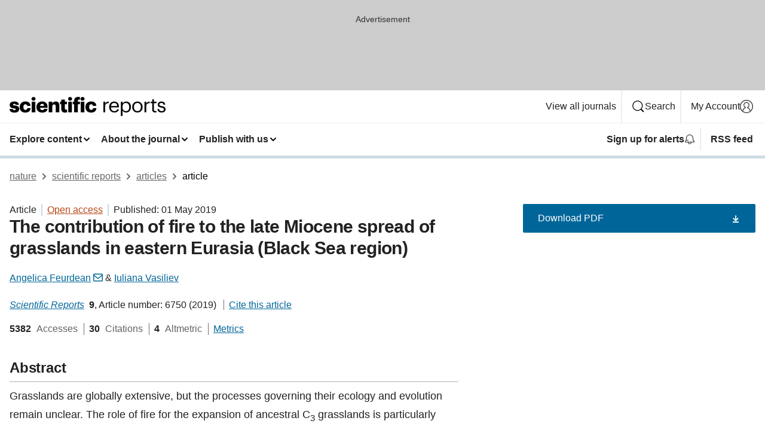

--- FILE ---
content_type: text/html; charset="UTF-8"
request_url: https://www.nature.com/articles/s41598-019-43094-w
body_size: 122137
content:
<!DOCTYPE html>
<html lang="en" class="grade-c">
<head>
    <title>The contribution of fire to the late Miocene spread of grasslands in eastern Eurasia (Black Sea region) | Scientific Reports</title>
    
        
<link rel="alternate" type="application/rss+xml" href="https://www.nature.com/srep.rss"/>


    

<link rel="preconnect" href="https://cmp.nature.com" crossorigin>

<meta http-equiv="X-UA-Compatible" content="IE=edge">
<meta name="applicable-device" content="pc,mobile">
<meta name="viewport" content="width=device-width,initial-scale=1.0,maximum-scale=5,user-scalable=yes">
<meta name="360-site-verification" content="5a2dc4ab3fcb9b0393241ffbbb490480" />

<script data-test="dataLayer">
    window.dataLayer = [{"content":{"category":{"contentType":"article","legacy":{"webtrendsPrimaryArticleType":"research","webtrendsSubjectTerms":"fire-ecology;grassland-ecology;palaeoecology","webtrendsContentCategory":null,"webtrendsContentCollection":null,"webtrendsContentGroup":"Scientific Reports","webtrendsContentGroupType":null,"webtrendsContentSubGroup":"Article","status":null}},"article":{"doi":"10.1038/s41598-019-43094-w"},"attributes":{"cms":null,"deliveryPlatform":"oscar","copyright":{"open":true,"legacy":{"webtrendsLicenceType":"http://creativecommons.org/licenses/by/4.0/"}}},"contentInfo":{"authors":["Angelica Feurdean","Iuliana Vasiliev"],"publishedAt":1556668800,"publishedAtString":"2019-05-01","title":"The contribution of fire to the late Miocene spread of grasslands in eastern Eurasia (Black Sea region)","legacy":null,"publishedAtTime":null,"documentType":"aplusplus","subjects":"Fire ecology,Grassland ecology,Palaeoecology"},"journal":{"pcode":"srep","title":"scientific reports","volume":"9","issue":"1","id":41598,"publishingModel":"Open Access"},"authorization":{"status":true},"features":[{"name":"furtherReadingSection","present":true}],"collection":null},"page":{"category":{"pageType":"article"},"attributes":{"template":"mosaic","featureFlags":[{"name":"download-collection-test","active":false},{"name":"download-issue-test","active":false},{"name":"nature-onwards-journey","active":false}],"testGroup":null},"search":null},"privacy":{},"version":"1.0.0","product":null,"session":null,"user":null,"backHalfContent":true,"country":"US","hasBody":true,"uneditedManuscript":false,"twitterId":["o3xnx","o43y9","o3ef7"],"baiduId":"d38bce82bcb44717ccc29a90c4b781ea","japan":false}];
    window.dataLayer.push({
        ga4MeasurementId: 'G-ERRNTNZ807',
        ga360TrackingId: 'UA-71668177-1',
        twitterId: ['3xnx', 'o43y9', 'o3ef7'],
        baiduId: 'd38bce82bcb44717ccc29a90c4b781ea',
        ga4ServerUrl: 'https://sgtm.nature.com',
        imprint: 'nature'
    });
</script>

<script>
    (function(w, d) {
        w.config = w.config || {};
        w.config.mustardcut = false;

        
        if (w.matchMedia && w.matchMedia('only print, only all and (prefers-color-scheme: no-preference), only all and (prefers-color-scheme: light), only all and (prefers-color-scheme: dark)').matches) {
            w.config.mustardcut = true;
            d.classList.add('js');
            d.classList.remove('grade-c');
            d.classList.remove('no-js');
        }
    })(window, document.documentElement);
</script>
 



     
    
    
        
    
    <style>@media only print, only all and (prefers-color-scheme: no-preference), only all and (prefers-color-scheme: light), only all and (prefers-color-scheme: dark) {  .c-card--major .c-card__title,.u-h1,.u-h2,h1,h2,h2.app-access-wall__title{font-family:-apple-system,BlinkMacSystemFont,Segoe UI,Roboto,Oxygen-Sans,Ubuntu,Cantarell,Helvetica Neue,sans-serif;font-weight:700}.c-article-editorial-summary__container .c-article-editorial-summary__article-title,.c-card__title,.c-reading-companion__figure-title,.u-h3,.u-h4,h3,h4,h5,h6{letter-spacing:-.0117156rem}html{line-height:1.15;text-size-adjust:100%;box-sizing:border-box;font-size:100%;height:100%;overflow-y:scroll}body{background:#eee;color:#222;font-family:-apple-system,BlinkMacSystemFont,Segoe UI,Roboto,Oxygen-Sans,Ubuntu,Cantarell,Helvetica Neue,sans-serif;font-size:1.125rem;line-height:1.76;margin:0;min-height:100%}main{display:block}h1{font-size:2em;margin:.67em 0}a,sup{vertical-align:baseline}a{background-color:transparent;color:#069;overflow-wrap:break-word;text-decoration:underline;text-decoration-skip-ink:auto;word-break:break-word}b{font-weight:bolder}sup{font-size:75%;line-height:0;position:relative;top:-.5em}img{border:0;height:auto;max-width:100%;vertical-align:middle}button,input,select{font-family:inherit;font-size:100%;line-height:1.15;margin:0}button,input{overflow:visible}button,select{text-transform:none}[type=submit],button{-webkit-appearance:button}[type=checkbox]{box-sizing:border-box;padding:0}[hidden]{display:none}button{border-radius:0;cursor:pointer}h1{font-size:2rem;font-weight:700;letter-spacing:-.0390625rem;line-height:2.25rem}.c-card--major .c-card__title,.u-h1,.u-h2,button,h1,h2,h2.app-access-wall__title{font-family:-apple-system,BlinkMacSystemFont,Segoe UI,Roboto,Oxygen-Sans,Ubuntu,Cantarell,Helvetica Neue,sans-serif}.c-card--major .c-card__title,.u-h2,h2{font-size:1.5rem;font-weight:700;letter-spacing:-.0117156rem;line-height:1.6rem}.u-h3{letter-spacing:-.0117156rem}.c-article-editorial-summary__container .c-article-editorial-summary__article-title,.c-card__title,.c-reading-companion__figure-title,.u-h3,.u-h4,h3,h4,h5,h6{font-family:-apple-system,BlinkMacSystemFont,Segoe UI,Roboto,Oxygen-Sans,Ubuntu,Cantarell,Helvetica Neue,sans-serif;font-size:1.25rem;font-weight:700;line-height:1.4rem}.c-article-editorial-summary__container .c-article-editorial-summary__article-title,.c-reading-companion__figure-title,.u-h4,h3,h4,h5,h6{letter-spacing:-.0117156rem}.c-reading-companion__figure-title,.u-h4{font-size:1.125rem}input+label{padding-left:.5em}nav ol,nav ul{list-style:none none}p:empty{display:none}.app-cta-group{display:flex;flex-direction:column;gap:0 16px;width:100%}@media only screen and (min-width:540px){.app-cta-group{align-items:baseline;flex-direction:row}}.app-cta-group>*{flex:1 1 auto}@media only screen and (min-width:540px){.app-cta-group>*{flex:0 1 auto}}.c-nature-box{background-color:#fff;border:1px solid #d5d5d5;border-radius:2px;box-shadow:0 0 5px 0 rgba(51,51,51,.1);line-height:1.3;margin-bottom:24px;padding:16px 16px 3px}.c-nature-box__text{font-size:1rem;margin-bottom:16px}.c-nature-box--access-to-pdf{display:none}@media only screen and (min-width:1024px){.c-nature-box--mobile{display:none}}.c-nature-box .c-pdf-download{margin-bottom:16px!important}.c-nature-box svg+.c-article__button-text{margin-left:8px}.c-nature-box--version{background-color:#eee}.c-nature-box__wrapper{transform:translateZ(0)}.c-nature-box__wrapper--placeholder{min-height:165px}.sans-serif{font-family:-apple-system,BlinkMacSystemFont,Segoe UI,Roboto,Oxygen-Sans,Ubuntu,Cantarell,Helvetica Neue,sans-serif}.article-page{background:#fff}p{overflow-wrap:break-word;word-break:break-word}.c-article-header{font-family:-apple-system,BlinkMacSystemFont,Segoe UI,Roboto,Oxygen-Sans,Ubuntu,Cantarell,Helvetica Neue,sans-serif;margin-bottom:40px}.c-article-identifiers{color:#6f6f6f;display:flex;flex-wrap:wrap;font-size:1rem;line-height:1.3;list-style:none;padding:0}.c-article-identifiers__item{list-style:none;margin-right:8px;padding-right:8px}.c-article-identifiers__item:last-child{margin-right:0;padding-right:0}.c-article-title{font-size:1.5rem;line-height:1.25;margin:0 0 16px}@media only screen and (min-width:768px){.c-article-title{font-size:1.875rem;line-height:1.2}}.c-article-author-list{display:inline;font-size:1rem;list-style:none;margin:0 8px 0 0;padding:0;width:100%}.c-article-author-list__item{display:inline;padding-right:0}.c-article-author-list svg{margin-left:4px}.c-article-author-list__show-more{display:none;margin-right:4px}.c-article-author-list__button,.js .c-article-author-list__item--hide,.js .c-article-author-list__show-more{display:none}.js .c-article-author-list--long .c-article-author-list__show-more,.js .c-article-author-list--long+.c-article-author-list__button{display:inline}@media only screen and (max-width:539px){.js .c-article-author-list__item--hide-small-screen{display:none}.js .c-article-author-list--short .c-article-author-list__show-more,.js .c-article-author-list--short+.c-article-author-list__button{display:inline}}#uptodate-client,.js .c-article-author-list--expanded .c-article-author-list__show-more{display:none!important}.js .c-article-author-list--expanded .c-article-author-list__item--hide-small-screen{display:inline!important}.c-article-author-list__button,.c-button-author-list{background:#ebf1f5;border:4px solid #ebf1f5;border-radius:20px;color:#666;font-size:.875rem;line-height:1.4;padding:2px 11px 2px 8px;text-decoration:none}.c-article-author-list__button svg,.c-button-author-list svg{margin:1px 4px 0 0}.c-article-author-list__button:hover,.c-button-author-list:hover{background:#069;border-color:transparent;color:#fff}.c-article-info-details{font-size:1rem;margin-bottom:8px;margin-top:16px}.c-article-info-details__cite-as{border-left:1px solid #6f6f6f;margin-left:8px;padding-left:8px}.c-article-metrics-bar{display:flex;flex-wrap:wrap;font-size:1rem;line-height:1.3}.c-article-metrics-bar__wrapper{margin:16px 0}.c-article-metrics-bar__item{align-items:baseline;border-right:1px solid #6f6f6f;margin-right:8px}.c-article-metrics-bar__item:last-child{border-right:0}.c-article-metrics-bar__count{font-weight:700;margin:0}.c-article-metrics-bar__label{color:#626262;font-style:normal;font-weight:400;margin:0 10px 0 5px}.c-article-metrics-bar__details{margin:0}.c-article-main-column{font-family:-apple-system,BlinkMacSystemFont,Segoe UI,Roboto,Oxygen-Sans,Ubuntu,Cantarell,Helvetica Neue,sans-serif;margin-right:8.6%;width:60.2%}@media only screen and (max-width:1023px){.c-article-main-column{margin-right:0;width:100%}}.c-article-extras{float:left;font-family:-apple-system,BlinkMacSystemFont,Segoe UI,Roboto,Oxygen-Sans,Ubuntu,Cantarell,Helvetica Neue,sans-serif;width:31.2%}@media only screen and (max-width:1023px){.c-article-extras{display:none}}.c-article-associated-content__container .c-article-associated-content__title,.c-article-section__title{border-bottom:2px solid #d5d5d5;font-size:1.25rem;margin:0;padding-bottom:8px}@media only screen and (min-width:768px){.c-article-associated-content__container .c-article-associated-content__title,.c-article-section__title{font-size:1.5rem;line-height:1.24}}.c-article-associated-content__container .c-article-associated-content__title{margin-bottom:8px}.c-article-body p{margin-bottom:24px;margin-top:0}.c-article-section{clear:both}.c-article-section__content{margin-bottom:40px;padding-top:8px}@media only screen and (max-width:1023px){.c-article-section__content{padding-left:0}}.c-article-authors-search{margin-bottom:24px;margin-top:0}.c-article-authors-search__item,.c-article-authors-search__title{font-family:-apple-system,BlinkMacSystemFont,Segoe UI,Roboto,Oxygen-Sans,Ubuntu,Cantarell,Helvetica Neue,sans-serif}.c-article-authors-search__title{color:#626262;font-size:1.05rem;font-weight:700;margin:0;padding:0}.c-article-authors-search__item{font-size:1rem}.c-article-authors-search__text{margin:0}.c-code-block{border:1px solid #fff;font-family:monospace;margin:0 0 24px;padding:20px}.c-code-block__heading{font-weight:400;margin-bottom:16px}.c-code-block__line{display:block;overflow-wrap:break-word;white-space:pre-wrap}.c-article-share-box__no-sharelink-info{font-size:.813rem;font-weight:700;margin-bottom:24px;padding-top:4px}.c-article-share-box__only-read-input{border:1px solid #d5d5d5;box-sizing:content-box;display:inline-block;font-size:.875rem;font-weight:700;height:24px;margin-bottom:8px;padding:8px 10px}.c-article-share-box__button--link-like{background-color:transparent;border:0;color:#069;cursor:pointer;font-size:.875rem;margin-bottom:8px;margin-left:10px}.c-article-editorial-summary__container{font-family:-apple-system,BlinkMacSystemFont,Segoe UI,Roboto,Oxygen-Sans,Ubuntu,Cantarell,Helvetica Neue,sans-serif;font-size:1rem}.c-article-editorial-summary__container .c-article-editorial-summary__content p:last-child{margin-bottom:0}.c-article-editorial-summary__container .c-article-editorial-summary__content--less{max-height:9.5rem;overflow:hidden}.c-article-editorial-summary__container .c-article-editorial-summary__button.active,.c-article-editorial-summary__container .c-article-editorial-summary__button.hover,.c-article-editorial-summary__container .c-article-editorial-summary__button:active,.c-article-editorial-summary__container .c-article-editorial-summary__button:hover{text-decoration:underline;text-decoration-skip-ink:auto}.c-article-editorial-summary__container .c-article-editorial-summary__button{background-color:#fff;border:0;color:#069;font-size:.875rem;margin-bottom:16px}.c-article-associated-content__container .c-article-associated-content__collection-label{font-size:.875rem;line-height:1.4}.c-article-associated-content__container .c-article-associated-content__collection-title{line-height:1.3}.c-reading-companion{clear:both;min-height:389px}.c-reading-companion__sticky{max-width:389px}.c-reading-companion__scroll-pane{margin:0;min-height:200px;overflow:hidden auto}.c-reading-companion__tabs{display:flex;flex-flow:row nowrap;font-size:1rem;list-style:none;margin:0 0 8px;padding:0}.c-reading-companion__tabs>li{flex-grow:1}.c-reading-companion__tab{background-color:#eee;border:1px solid #d5d5d5;border-image:initial;border-left-width:0;color:#0067c5;font-size:1rem;padding:8px 8px 8px 15px;text-align:left;width:100%}.c-reading-companion__tabs li:first-child .c-reading-companion__tab{border-left-width:1px}.c-reading-companion__tab--active{background-color:#fff;border-bottom:1px solid #fff;color:#222;font-weight:700}.c-reading-companion__sections-list{list-style:none;padding:0}.c-reading-companion__figures-list,.c-reading-companion__references-list{list-style:none;min-height:389px;padding:0}.c-reading-companion__sections-list{margin:0 0 8px;min-height:50px}.c-reading-companion__section-item{font-size:1rem;padding:0}.c-reading-companion__section-item a{display:block;line-height:1.5;overflow:hidden;padding:8px 0 8px 16px;text-overflow:ellipsis;white-space:nowrap}.c-reading-companion__figure-item{border-top:1px solid #d5d5d5;font-size:1rem;padding:16px 8px 16px 0}.c-reading-companion__figure-item:first-child{border-top:none;padding-top:8px}.c-reading-companion__reference-item{border-top:1px solid #d5d5d5;font-size:1rem;padding:8px 8px 8px 16px}.c-reading-companion__reference-item:first-child{border-top:none}.c-reading-companion__reference-item a{word-break:break-word}.c-reading-companion__reference-citation{display:inline}.c-reading-companion__reference-links{font-size:.813rem;font-weight:700;list-style:none;margin:8px 0 0;padding:0;text-align:right}.c-reading-companion__reference-links>a{display:inline-block;padding-left:8px}.c-reading-companion__reference-links>a:first-child{display:inline-block;padding-left:0}.c-reading-companion__figure-title{display:block;margin:0 0 8px}.c-reading-companion__figure-links{display:flex;justify-content:space-between;margin:8px 0 0}.c-reading-companion__figure-links>a{align-items:center;display:flex}.c-reading-companion__figure-full-link svg{height:.8em;margin-left:2px}.c-reading-companion__panel{border-top:none;display:none;margin-top:0;padding-top:0}.c-cod,.c-reading-companion__panel--active{display:block}.c-cod{font-size:1rem;width:100%}.c-cod__form{background:#ebf0f3}.c-cod__prompt{font-size:1.125rem;line-height:1.3;margin:0 0 24px}.c-cod__label{display:block;margin:0 0 4px}.c-cod__row{display:flex;margin:0 0 16px}.c-cod__row:last-child{margin:0}.c-cod__input{border:1px solid #d5d5d5;border-radius:2px;flex:1 1 auto;margin:0;padding:13px}.c-cod__input--submit{background-color:#069;border:1px solid #069;color:#fff;flex-shrink:1;margin-left:8px;transition:background-color .2s ease-out 0s,color .2s ease-out 0s}.c-cod__input--submit-single{flex-basis:100%;flex-shrink:0;margin:0}.c-cod__input--submit:focus,.c-cod__input--submit:hover{background-color:#fff;color:#069}.c-pdf-download__link .u-icon{padding-top:2px}.c-pdf-download{display:flex;margin-bottom:24px;max-height:48px}@media only screen and (min-width:540px){.c-pdf-download{max-height:none}}@media only screen and (min-width:1024px){.c-pdf-download{max-height:48px}}.c-pdf-download__link{display:flex;flex:1 1 0%}.c-pdf-download__link:hover{text-decoration:none}.c-pdf-download__text{padding-right:4px}@media only screen and (max-width:539px){.c-pdf-download__text{text-transform:capitalize}}@media only screen and (min-width:540px){.c-pdf-download__text{padding-right:8px}}.c-context-bar--sticky .c-pdf-download{display:block;margin-bottom:0;white-space:nowrap}@media only screen and (max-width:539px){.c-pdf-download .u-sticky-visually-hidden{border:0;clip:rect(0,0,0,0);height:1px;margin:-100%;overflow:hidden;padding:0;position:absolute!important;width:1px}}.c-pdf-container{display:flex;justify-content:flex-end}@media only screen and (max-width:539px){.c-pdf-container .c-pdf-download{display:flex;flex-basis:100%}}.c-pdf-container .c-pdf-download+.c-pdf-download{margin-left:16px}.c-article-extras .c-pdf-container .c-pdf-download{width:100%}.c-article-extras .c-pdf-container .c-pdf-download+.c-pdf-download{margin-left:0}@media only screen and (min-width:540px){.c-context-bar--sticky .c-pdf-download__link{align-items:center;flex:1 1 183px}}@media only screen and (max-width:320px){.c-context-bar--sticky .c-pdf-download__link{padding:16px}}.article-page--commercial .c-article-main-column .c-pdf-button__container .c-pdf-download{display:none}@media only screen and (max-width:1023px){.article-page--commercial .c-article-main-column .c-pdf-button__container .c-pdf-download{display:block}}.c-recommendations-column-switch .c-meta{margin-top:auto}.c-context-bar{box-shadow:0 0 10px 0 rgba(51,51,51,.2);position:relative;width:100%}.c-context-bar__container{margin:0 auto;max-width:1280px;padding:0 16px}.c-context-bar__title{display:none}.app-researcher-popup__link.hover,.app-researcher-popup__link.visited,.app-researcher-popup__link:hover,.app-researcher-popup__link:visited,.c-article-metrics__heading a,.c-article-metrics__posts .c-card__title a{color:inherit}.c-article-authors-search__list{align-items:center;display:flex;flex-wrap:wrap;gap:16px 16px;justify-content:center}@media only screen and (min-width:320px){.c-article-authors-search__list{justify-content:normal}}.c-article-authors-search__text{align-items:center;display:flex;flex-flow:column wrap;font-size:14px;justify-content:center}@media only screen and (min-width:320px){.c-article-authors-search__text{flex-direction:row;font-size:16px}}.c-article-authors-search__links-text{font-weight:700;margin-right:8px;text-align:center}@media only screen and (min-width:320px){.c-article-authors-search__links-text{text-align:left}}.c-article-authors-search__list-item--left{flex:1 1 100%}@media only screen and (min-width:320px){.c-article-authors-search__list-item--left{flex-basis:auto}}.c-article-authors-search__list-item--right{flex:1 1 auto}.c-article-identifiers{margin:0}.c-article-identifiers__item{border-right:2px solid #cedbe0;color:#222;font-size:14px}@media only screen and (min-width:320px){.c-article-identifiers__item{font-size:16px}}.c-article-identifiers__item:last-child{border-right:none}.c-article-metrics__posts .c-card__title{font-size:1.05rem}.c-article-metrics__posts .c-card__title+span{color:#6f6f6f;font-size:1rem}.app-author-list{color:#222;font-family:-apple-system,BlinkMacSystemFont,Segoe UI,Roboto,Oxygen-Sans,Ubuntu,Cantarell,Helvetica Neue,sans-serif;font-size:1rem;line-height:1.4;list-style:none;margin:0;padding:0}.app-author-list>li,.c-breadcrumbs>li,.c-footer__links>li,.js .app-author-list,.u-list-comma-separated>li,.u-list-inline>li{display:inline}.app-author-list>li:not(:first-child):not(:last-child):before{content:", "}.app-author-list>li:not(:only-child):last-child:before{content:" & "}.app-author-list--compact{font-size:.875rem;line-height:1.4}.app-author-list--truncated>li:not(:only-child):last-child:before{content:" ... "}.js .app-author-list__hide{display:none;visibility:hidden}.js .app-author-list__hide:first-child+*{margin-block-start:0}.c-ad{text-align:center}@media only screen and (min-width:320px){.c-ad{padding:8px}}.c-ad--728x90{background-color:#ccc;display:none}.c-ad--728x90 .c-ad__inner{min-height:calc(1.5em + 94px)}@media only screen and (min-width:768px){.js .c-ad--728x90{display:none}.js .u-show-following-ad+.c-ad--728x90{display:block}}.c-ad__label{color:#333;font-weight:400;line-height:1.5;margin-bottom:4px}.c-ad__label,.c-meta{font-family:-apple-system,BlinkMacSystemFont,Segoe UI,Roboto,Oxygen-Sans,Ubuntu,Cantarell,Helvetica Neue,sans-serif;font-size:.875rem}.c-meta{color:inherit;line-height:1.4;list-style:none;margin:0;padding:0}.c-meta--large{font-size:1rem}.c-meta--large .c-meta__item{margin-bottom:8px}.c-meta__item{display:inline-block;margin-bottom:4px}.c-meta__item:not(:last-child){border-right:1px solid #d5d5d5;margin-right:4px;padding-right:4px}@media only screen and (max-width:539px){.c-meta__item--block-sm-max{display:block}.c-meta__item--block-sm-max:not(:last-child){border-right:none;margin-right:0;padding-right:0}}@media only screen and (min-width:1024px){.c-meta__item--block-at-lg{display:block}.c-meta__item--block-at-lg:not(:last-child){border-right:none;margin-right:0;padding-right:0}}.c-meta__type{font-weight:700;text-transform:none}.c-skip-link{background:#069;bottom:auto;color:#fff;font-family:-apple-system,BlinkMacSystemFont,Segoe UI,Roboto,Oxygen-Sans,Ubuntu,Cantarell,Helvetica Neue,sans-serif;font-size:.875rem;padding:8px;position:absolute;text-align:center;transform:translateY(-100%);z-index:9999}@media (prefers-reduced-motion:reduce){.c-skip-link{transition:top .3s ease-in-out 0s}}@media print{.c-skip-link{display:none}}.c-skip-link:link{color:#fff}.c-status-message{align-items:center;box-sizing:border-box;display:flex;font-family:-apple-system,BlinkMacSystemFont,Segoe UI,Roboto,Oxygen-Sans,Ubuntu,Cantarell,Helvetica Neue,sans-serif;font-size:1rem;position:relative;width:100%}.c-card__summary>p:last-child,.c-status-message :last-child{margin-bottom:0}.c-status-message--boxed{background-color:#fff;border:1px solid #eee;border-radius:2px;line-height:1.4;padding:16px}.c-status-message__heading{font-family:-apple-system,BlinkMacSystemFont,Segoe UI,Roboto,Oxygen-Sans,Ubuntu,Cantarell,Helvetica Neue,sans-serif;font-size:1rem;font-weight:700}.c-status-message__icon{display:inline-block;fill:currentcolor;flex:0 0 auto;height:1.5em;margin-right:8px;transform:translate(0);vertical-align:text-top;width:1.5em}.c-status-message__icon--top{align-self:flex-start}.c-status-message--info .c-status-message__icon{color:#003f8d}.c-status-message--boxed.c-status-message--info{border-bottom:4px solid #003f8d}.c-status-message--error .c-status-message__icon{color:#c40606}.c-status-message--boxed.c-status-message--error{border-bottom:4px solid #c40606}.c-status-message--success .c-status-message__icon{color:#00b8b0}.c-status-message--boxed.c-status-message--success{border-bottom:4px solid #00b8b0}.c-status-message--warning .c-status-message__icon{color:#edbc53}.c-status-message--boxed.c-status-message--warning{border-bottom:4px solid #edbc53}.c-breadcrumbs{color:#000;font-family:-apple-system,BlinkMacSystemFont,Segoe UI,Roboto,Oxygen-Sans,Ubuntu,Cantarell,Helvetica Neue,sans-serif;font-size:1rem;list-style:none;margin:0;padding:0}.c-breadcrumbs__link{color:#666}svg.c-breadcrumbs__chevron{fill:#888;height:10px;margin:4px 4px 0;width:10px}@media only screen and (max-width:539px){.c-breadcrumbs .c-breadcrumbs__item{display:none}.c-breadcrumbs .c-breadcrumbs__item:last-child,.c-breadcrumbs .c-breadcrumbs__item:nth-last-child(2){display:inline}}.c-card{background-color:transparent;border:0;box-shadow:none;display:flex;flex-direction:column;font-size:14px;min-width:0;overflow:hidden;padding:0;position:relative}.c-card--no-shape{background:0 0;border:0;box-shadow:none}.c-card__image{display:flex;justify-content:center;overflow:hidden;padding-bottom:56.25%;position:relative}@supports (aspect-ratio:1/1){.c-card__image{padding-bottom:0}}.c-card__image img{left:0;min-height:100%;min-width:100%;position:absolute}@supports ((-o-object-fit:cover) or (object-fit:cover)){.c-card__image img{height:100%;object-fit:cover;width:100%}}.c-card__body{flex:1 1 auto;padding:16px}.c-card--no-shape .c-card__body{padding:0}.c-card--no-shape .c-card__body:not(:first-child){padding-top:16px}.c-card__title{letter-spacing:-.01875rem;margin-bottom:8px;margin-top:0}[lang=de] .c-card__title{hyphens:auto}.c-card__summary{line-height:1.4}.c-card__summary>p{margin-bottom:5px}.c-card__summary a{text-decoration:underline}.c-card__link:not(.c-card__link--no-block-link):before{bottom:0;content:"";left:0;position:absolute;right:0;top:0}.c-card--flush .c-card__body{padding:0}.c-card--major{font-size:1rem}.c-card--dark{background-color:#29303c;border-width:0;color:#e3e4e5}.c-card--dark .c-card__title{color:#fff}.c-card--dark .c-card__link,.c-card--dark .c-card__summary a{color:inherit}.c-header{background-color:#fff;border-bottom:5px solid #000;font-size:1rem;line-height:1.4;margin-bottom:16px}.c-header__row{padding:0;position:relative}.c-header__row:not(:last-child){border-bottom:1px solid #eee}.c-header__split{align-items:center;display:flex;justify-content:space-between}.c-header__logo-container{flex:1 1 0px;line-height:0;margin:8px 24px 8px 0}.c-header__logo{transform:translateZ(0)}.c-header__logo img{max-height:32px}.c-header__container{margin:0 auto;max-width:1280px}@media print{.c-header__menu{display:none}}.c-header__menu{align-items:center;display:flex;flex:0 1 auto;flex-wrap:wrap;font-weight:700;gap:8px 8px;line-height:1.4;list-style:none;margin:0 -4px;padding:0}@media only screen and (max-width:1023px){.c-header__menu--hide-lg-max{display:none;visibility:hidden}}.c-header__menu--global{font-weight:400;justify-content:flex-end}.c-header__menu--global svg{display:none;visibility:hidden}.c-header__menu--global svg:first-child+*{margin-block-start:0}@media only screen and (min-width:540px){.c-header__menu--global svg{display:block;visibility:visible}}.c-header__menu--journal{font-size:.875rem;margin:8px 0 8px -8px}@media only screen and (min-width:540px){.c-header__menu--journal{flex-wrap:nowrap;font-size:1rem}}.c-header__item{padding-bottom:0;padding-top:0;position:static}.c-header__item--pipe{border-left:2px solid #eee;padding-left:8px}.c-header__item--padding{padding-bottom:8px;padding-top:8px}@media only screen and (min-width:540px){.c-header__item--dropdown-menu{position:relative}}@media only screen and (min-width:1024px){.c-header__item--hide-lg{display:none;visibility:hidden}}@media only screen and (max-width:767px){.c-header__item--hide-md-max{display:none;visibility:hidden}.c-header__item--hide-md-max:first-child+*{margin-block-start:0}}.c-header__link{align-items:center;color:inherit;display:inline-flex;gap:4px 4px;padding:8px;white-space:nowrap}.c-header__link svg{transition-duration:.2s}.c-header__show-text{display:none;visibility:hidden}.has-tethered .c-header__heading--js-hide:first-child+*{margin-block-start:0}@media only screen and (min-width:540px){.c-header__show-text{display:inline;visibility:visible}}.c-header__show-text-sm{display:inline;visibility:visible}@media only screen and (min-width:540px){.c-header__show-text-sm{display:none;visibility:hidden}.c-header__show-text-sm:first-child+*{margin-block-start:0}}@media print{.c-header__dropdown{display:none}}.c-header__dropdown{background-color:#000;border-bottom:1px solid #2f2f2f;color:#eee;font-size:.875rem;line-height:1.2;padding:16px 0}.c-header__heading{display:inline-block;font-family:-apple-system,BlinkMacSystemFont,Segoe UI,Roboto,Oxygen-Sans,Ubuntu,Cantarell,Helvetica Neue,sans-serif;font-size:1.25rem;font-weight:400;line-height:1.4;margin-bottom:8px}.c-header__heading--keyline{border-top:1px solid;border-color:#2f2f2f;margin-top:16px;padding-top:16px;width:100%}.c-header__list{display:flex;flex-wrap:wrap;gap:0 16px;list-style:none;margin:0 -8px}.c-header__flush{margin:0 -8px}.c-header__visually-hidden{border:0;clip:rect(0,0,0,0);height:1px;margin:-100%;overflow:hidden;padding:0;position:absolute!important;width:1px}.c-header__search-form{margin-bottom:8px}.c-header__search-layout{display:flex;flex-wrap:wrap;gap:16px 16px}.c-header__search-layout>:first-child{flex:999 1 auto}.c-header__search-layout>*{flex:1 1 auto}.c-header__search-layout--max-width{max-width:720px}.c-header__search-button{align-items:center;background-color:transparent;background-image:none;border:1px solid #fff;border-radius:2px;color:#fff;cursor:pointer;display:flex;font-family:sans-serif;font-size:1rem;justify-content:center;line-height:1.15;margin:0;padding:8px 16px;position:relative;text-decoration:none;transition:all .25s ease 0s,color .25s ease 0s,border-color .25s ease 0s;width:100%}.c-header__input,.c-header__select{border:1px solid;border-radius:3px;box-sizing:border-box;font-size:1rem;padding:8px 16px;width:100%}.c-header__select{-webkit-appearance:none;background-image:url("data:image/svg+xml,%3Csvg height='16' viewBox='0 0 16 16' width='16' xmlns='http://www.w3.org/2000/svg'%3E%3Cpath d='m5.58578644 3-3.29289322-3.29289322c-.39052429-.39052429-.39052429-1.02368927 0-1.41421356s1.02368927-.39052429 1.41421356 0l4 4c.39052429.39052429.39052429 1.02368927 0 1.41421356l-4 4c-.39052429.39052429-1.02368927.39052429-1.41421356 0s-.39052429-1.02368927 0-1.41421356z' fill='%23333' fill-rule='evenodd' transform='matrix(0 1 -1 0 11 3)'/%3E%3C/svg%3E");background-position:right .7em top 50%;background-repeat:no-repeat;background-size:1em;box-shadow:0 1px 0 1px rgba(0,0,0,.04);display:block;margin:0;max-width:100%;min-width:150px}@media only screen and (min-width:540px){.c-header__menu--journal .c-header__item--dropdown-menu:last-child .c-header__dropdown.has-tethered{left:auto;right:0}}@media only screen and (min-width:768px){.c-header__menu--journal .c-header__item--dropdown-menu:last-child .c-header__dropdown.has-tethered{left:0;right:auto}}.c-header__dropdown.has-tethered{border-bottom:0;border-radius:0 0 2px 2px;left:0;position:absolute;top:100%;transform:translateY(5px);width:100%;z-index:1}@media only screen and (min-width:540px){.c-header__dropdown.has-tethered{transform:translateY(8px);width:auto}}@media only screen and (min-width:768px){.c-header__dropdown.has-tethered{min-width:225px}}.c-header__dropdown--full-width.has-tethered{padding:32px 0 24px;transform:none;width:100%}.has-tethered .c-header__heading--js-hide{display:none;visibility:hidden}.has-tethered .c-header__list--js-stack{flex-direction:column}.has-tethered .c-header__item--keyline,.has-tethered .c-header__list~.c-header__list .c-header__item:first-child{border-top:1px solid #d5d5d5;margin-top:8px;padding-top:8px}.c-header__item--snid-account-widget{display:flex}.c-header__container{padding:0 4px}.c-header__list{padding:0 12px}.c-header__menu .c-header__link{font-size:14px}.c-header__item--snid-account-widget .c-header__link{padding:8px}.c-header__menu--journal{margin-left:0}@media only screen and (min-width:540px){.c-header__container{padding:0 16px}.c-header__menu--journal{margin-left:-8px}.c-header__menu .c-header__link{font-size:16px}.c-header__link--search{gap:13px 13px}}.u-button{align-items:center;background-color:transparent;background-image:none;border-radius:2px;cursor:pointer;display:inline-flex;font-family:sans-serif;font-size:1rem;justify-content:center;line-height:1.3;margin:0;padding:8px;position:relative;text-decoration:none;transition:all .25s ease 0s,color .25s ease 0s,border-color .25s ease 0s;width:auto}.u-button svg,.u-button--primary svg{fill:currentcolor}.u-button{border:1px solid #069;color:#069}.u-button--primary{background-color:#069;background-image:none;border:1px solid #069;color:#fff}.u-button--full-width{display:flex;width:100%}.u-display-none{display:none}.js .u-js-hide,.u-hide{display:none;visibility:hidden}.u-hide:first-child+*{margin-block-start:0}.u-visually-hidden{border:0;clip:rect(0,0,0,0);height:1px;margin:-100%;overflow:hidden;padding:0;position:absolute!important;width:1px}@media print{.u-hide-print{display:none}}@media only screen and (min-width:1024px){.u-hide-at-lg{display:none;visibility:hidden}.u-hide-at-lg:first-child+*{margin-block-start:0}}.u-clearfix:after,.u-clearfix:before{content:"";display:table}.u-clearfix:after{clear:both}.u-color-open-access{color:#b74616}.u-float-left{float:left}.u-icon{display:inline-block;fill:currentcolor;height:1em;transform:translate(0);vertical-align:text-top;width:1em}.u-full-height{height:100%}.u-link-inherit{color:inherit}.u-list-reset{list-style:none;margin:0;padding:0}.u-text-bold{font-weight:700}.u-container{margin:0 auto;max-width:1280px;padding:0 16px}.u-justify-content-space-between{justify-content:space-between}.u-mt-32{margin-top:32px}.u-mb-8{margin-bottom:8px}.u-mb-16{margin-bottom:16px}.u-mb-24{margin-bottom:24px}.u-mb-32{margin-bottom:32px}.u-mb-48{margin-bottom:48px}.u-pa-16{padding:16px}html *,html :after,html :before{box-sizing:inherit}.c-article-section__title,.c-article-title{font-weight:700}.c-card__title{line-height:1.4em}.c-article__button{background-color:#069;border:1px solid #069;border-radius:2px;color:#fff;display:flex;font-family:-apple-system,BlinkMacSystemFont,Segoe UI,Roboto,Oxygen-Sans,Ubuntu,Cantarell,Helvetica Neue,sans-serif;font-size:.875rem;line-height:1.4;margin-bottom:16px;padding:13px;transition:background-color .2s ease-out 0s,color .2s ease-out 0s}.c-article__button,.c-article__button:hover{text-decoration:none}.c-article__button--inverted,.c-article__button:hover{background-color:#fff;color:#069}.c-article__button--inverted:hover{background-color:#069;color:#fff}.c-header__link{text-decoration:inherit}.grade-c-hide{display:block}.c-pdf-download__link{padding:13px 24px} } </style>




    
        <link data-test="critical-css-handler" data-inline-css-source="critical-css" rel="stylesheet" href="/static/css/enhanced-article-8243633aaa.css" media="print" onload="this.media='only print, only all and (prefers-color-scheme: no-preference), only all and (prefers-color-scheme: light), only all and (prefers-color-scheme: dark)';this.onload=null">
    
    <noscript>
        <link rel="stylesheet" type="text/css" href="/static/css/enhanced-article-8243633aaa.css" media="only print, only all and (prefers-color-scheme: no-preference), only all and (prefers-color-scheme: light), only all and (prefers-color-scheme: dark)">
    </noscript>

<link rel="stylesheet" type="text/css" href="/static/css/article-print-fb7cb72232.css" media="print">
    



<link rel="apple-touch-icon" sizes="180x180" href=/static/images/favicons/nature/apple-touch-icon-f39cb19454.png>
<link rel="icon" type="image/png" sizes="48x48" href=/static/images/favicons/nature/favicon-48x48-b52890008c.png>
<link rel="icon" type="image/png" sizes="32x32" href=/static/images/favicons/nature/favicon-32x32-3fe59ece92.png>
<link rel="icon" type="image/png" sizes="16x16" href=/static/images/favicons/nature/favicon-16x16-951651ab72.png>
<link rel="manifest" href=/static/manifest.json crossorigin="use-credentials">
<link rel="mask-icon" href=/static/images/favicons/nature/safari-pinned-tab-69bff48fe6.svg color="#000000">
<link rel="shortcut icon" href=/static/images/favicons/nature/favicon.ico>
<meta name="msapplication-TileColor" content="#000000">
<meta name="msapplication-config" content=/static/browserconfig.xml>
<meta name="theme-color" content="#000000">
<meta name="application-name" content="Nature">


<script>
    (function () {
        if ( typeof window.CustomEvent === "function" ) return false;
        function CustomEvent ( event, params ) {
            params = params || { bubbles: false, cancelable: false, detail: null };
            var evt = document.createEvent( 'CustomEvent' );
            evt.initCustomEvent( event, params.bubbles, params.cancelable, params.detail );
            return evt;
        }

        CustomEvent.prototype = window.Event.prototype;

        window.CustomEvent = CustomEvent;
    })();
</script>


<script>
    (function (w, d, s) {
        var urlParams = new URLSearchParams(w.location.search);
        if (urlParams.get('gptAdsTest') !== null) {
            d.addEventListener('sncc:initialise', function (e) {
                var t = d.createElement(s);
                var h = d.getElementsByTagName(s)[0];
                t.src = 'https://' + (e.detail.C03 ? 'securepubads.g.doubleclick' : 'pagead2.googlesyndication') + '.net/tag/js/gpt.js';
                t.async = false;
                t.onload = function () {
                    var n = d.createElement(s);
                    n.src = 'https://fed-libs.nature.com/production/gpt-ads-gtm.min.js';
                    n.async = false;
                    h.insertAdjacentElement('afterend', n);
                };
                h.insertAdjacentElement('afterend', t);
            })
        }
    })(window, document, 'script');
</script>
    
<!-- Google Tag Manager -->
<script data-test="gtm-head">
    window.initGTM = function() {
        if (window.config.mustardcut) {
            (function (w, d, s, l, i) {
                w[l] = w[l] || [];
                w[l].push({'gtm.start': new Date().getTime(), event: 'gtm.js'});
                var f = d.getElementsByTagName(s)[0],
                        j = d.createElement(s),
                        dl = l != 'dataLayer' ? '&l=' + l : '';
                j.async = true;
                j.src = 'https://sgtm.nature.com/gtm.js?id=' + i + dl;
                f.parentNode.insertBefore(j, f);
            })(window, document, 'script', 'dataLayer', 'GTM-MRVXSHQ');
        }
    }
</script>
<!-- End Google Tag Manager -->

    <script>
    (function(w,d,t) {
        function cc() {
            var h = w.location.hostname;
            if (h === 'preview-www.nature.com') return;
            var e = d.createElement(t),
                s = d.getElementsByTagName(t)[0];
            e.setAttribute('crossorigin', 'anonymous');
            if (h === 'nature.com' || h.endsWith('.nature.com')) {
                e.src = 'https://cmp.nature.com/production_live/en/consent-bundle-8-102.js';
                e.setAttribute('onload', "initGTM(window,document,'script','dataLayer','GTM-MRVXSHQ')");
            } else {
                e.src = '/static/js/cookie-consent-es5-bundle-8d962b73c2.js';
                e.setAttribute('data-consent', h);
            }
            s.insertAdjacentElement('afterend', e);
        }
        cc();
    })(window,document,'script');
</script>


<script id="js-position0">
    (function(w, d) {
        w.idpVerifyPrefix = 'https://verify.nature.com';
        w.ra21Host = 'https://wayf.springernature.com';
        var moduleSupport = (function() {
            return 'noModule' in d.createElement('script');
        })();

        if (w.config.mustardcut === true) {
            w.loader = {
                index: 0,
                registered: [],
                scripts: [
                    
                        {src: '/static/js/global-article-es6-bundle-b187e7f7c1.js', test: 'global-article-js', module: true},
                        {src: '/static/js/global-article-es5-bundle-ac313c70d4.js', test: 'global-article-js', nomodule: true},
                        {src: '/static/js/shared-es6-bundle-0c7392804a.js', test: 'shared-js', module: true},
                        {src: '/static/js/shared-es5-bundle-f97043df39.js', test: 'shared-js', nomodule: true},
                        {src: '/static/js/header-150-es6-bundle-5bb959eaa1.js', test: 'header-150-js', module: true},
                        {src: '/static/js/header-150-es5-bundle-994fde5b1d.js', test: 'header-150-js', nomodule: true}
                    
                ].filter(function (s) {
                    if (s.src === null) return false;
                    if (moduleSupport && s.nomodule) return false;
                    return !(!moduleSupport && s.module);
                }),

                register: function (value) {
                    this.registered.push(value);
                },

                ready: function () {
                    if (this.registered.length === this.scripts.length) {
                        this.registered.forEach(function (fn) {
                            if (typeof fn === 'function') {
                                setTimeout(fn, 0); 
                            }
                        });
                        this.ready = function () {};
                    }
                },

                insert: function (s) {
                    var t = d.getElementById('js-position' + this.index);
                    if (t && t.insertAdjacentElement) {
                        t.insertAdjacentElement('afterend', s);
                    } else {
                        d.head.appendChild(s);
                    }
                    ++this.index;
                },

                createScript: function (script, beforeLoad) {
                    var s = d.createElement('script');
                    s.id = 'js-position' + (this.index + 1);
                    s.setAttribute('data-test', script.test);
                    if (beforeLoad) {
                        s.defer = 'defer';
                        s.onload = function () {
                            if (script.noinit) {
                                loader.register(true);
                            }
                            if (d.readyState === 'interactive' || d.readyState === 'complete') {
                                loader.ready();
                            }
                        };
                    } else {
                        s.async = 'async';
                    }
                    s.src = script.src;
                    return s;
                },

                init: function () {
                    this.scripts.forEach(function (s) {
                        loader.insert(loader.createScript(s, true));
                    });

                    d.addEventListener('DOMContentLoaded', function () {
                        loader.ready();
                        var conditionalScripts;
                        
                            conditionalScripts = [
                                {match: 'div[data-pan-container]', src: '/static/js/pan-zoom-es6-bundle-464a2af269.js', test: 'pan-zoom-js',  module: true },
                                {match: 'div[data-pan-container]', src: '/static/js/pan-zoom-es5-bundle-98fb9b653b.js', test: 'pan-zoom-js',  nomodule: true },
                                {match: 'math,span.mathjax-tex', src: '/static/js/math-es6-bundle-cfe28c12e7.js', test: 'math-js', module: true},
                                {match: 'math,span.mathjax-tex', src: '/static/js/math-es5-bundle-41a1a3e87a.js', test: 'math-js', nomodule: true}
                            ];
                        

                        if (conditionalScripts) {
                            conditionalScripts.filter(function (script) {
                                return !!document.querySelector(script.match) && !((moduleSupport && script.nomodule) || (!moduleSupport && script.module));
                            }).forEach(function (script) {
                                loader.insert(loader.createScript(script));
                            });
                        }
                    }, false);
                }
            };
            loader.init();
        }
    })(window, document);
</script>










<meta name="robots" content="noarchive">
<meta name="access" content="Yes">


<link rel="search" href="https://www.nature.com/search">
<link rel="search" href="https://www.nature.com/opensearch/opensearch.xml" type="application/opensearchdescription+xml" title="nature.com">
<link rel="search" href="https://www.nature.com/opensearch/request" type="application/sru+xml" title="nature.com">





    
    <script type="application/ld+json">{"mainEntity":{"headline":"The contribution of fire to the late Miocene spread of grasslands in eastern Eurasia (Black Sea region)","description":"Grasslands are globally extensive, but the processes governing their ecology and evolution remain unclear. The role of fire for the expansion of ancestral C3 grasslands is particularly poorly understood. Here we present the first biomass combustion record based on late Miocene to Pleistocene (~10–1.9 Ma) charcoal morphologies (grass, herbs, wood) from the Black Sea, and test the extent of fire events and their role in the rise of open grassy habitats in eastern Eurasia. We show that a mixed regime of surface and crown fires under progressively colder and, at times, drier climates from the late Miocene to Pliocene (8.5–4.6 Ma) accelerated the forest to open woodland transition and sustained a more flammable ecosystem. A tipping point in the fire regime occurred at 4.3 Ma (mid-Pliocene), when increasingly cold and dry conditions led to the dominance of grasslands, and surface, litter fires of low intensity. We provide alternative mechanisms of C3 plant evolution by highlighting that fire has been a significant ecological agent for Eurasian grasslands. This study opens a new direction of research into grassland evolutionary histories that can be tested with fossil records of fire alongside climate and vegetation as well as with dynamic vegetation modells.","datePublished":"2019-05-01T00:00:00Z","dateModified":"2019-05-01T00:00:00Z","pageStart":"1","pageEnd":"7","license":"http://creativecommons.org/licenses/by/4.0/","sameAs":"https://doi.org/10.1038/s41598-019-43094-w","keywords":["Fire ecology","Grassland ecology","Palaeoecology","Science","Humanities and Social Sciences","multidisciplinary"],"image":["https://media.springernature.com/lw1200/springer-static/image/art%3A10.1038%2Fs41598-019-43094-w/MediaObjects/41598_2019_43094_Fig1_HTML.png","https://media.springernature.com/lw1200/springer-static/image/art%3A10.1038%2Fs41598-019-43094-w/MediaObjects/41598_2019_43094_Fig2_HTML.png"],"isPartOf":{"name":"Scientific Reports","issn":["2045-2322"],"volumeNumber":"9","@type":["Periodical","PublicationVolume"]},"publisher":{"name":"Nature Publishing Group UK","logo":{"url":"https://www.springernature.com/app-sn/public/images/logo-springernature.png","@type":"ImageObject"},"@type":"Organization"},"author":[{"name":"Angelica Feurdean","url":"http://orcid.org/0000-0002-2497-3005","affiliation":[{"name":"Senckenberg Research Biodiversity and Climate Research Centre","address":{"name":"Senckenberg Research Biodiversity and Climate Research Centre, Frankfurt am Main, Germany","@type":"PostalAddress"},"@type":"Organization"},{"name":"Babeş-Bolyai University","address":{"name":"Department of Geology, Babeş-Bolyai University, Cluj-Napoca, Romania","@type":"PostalAddress"},"@type":"Organization"}],"email":"angelica.feurdean@gmail.com","@type":"Person"},{"name":"Iuliana Vasiliev","url":"https://orcid.org/0000-0002-1024-6966","affiliation":[{"name":"Senckenberg Research Biodiversity and Climate Research Centre","address":{"name":"Senckenberg Research Biodiversity and Climate Research Centre, Frankfurt am Main, Germany","@type":"PostalAddress"},"@type":"Organization"}],"@type":"Person"}],"isAccessibleForFree":true,"@type":"ScholarlyArticle"},"@context":"https://schema.org","@type":"WebPage"}</script>





    
    <link rel="canonical" href="https://www.nature.com/articles/s41598-019-43094-w">
    
    
    <meta name="journal_id" content="41598"/>
    <meta name="dc.title" content="The contribution of fire to the late Miocene spread of grasslands in eastern Eurasia (Black Sea region)"/>
    <meta name="dc.source" content="Scientific Reports 2019 9:1"/>
    <meta name="dc.format" content="text/html"/>
    <meta name="dc.publisher" content="Nature Publishing Group"/>
    <meta name="dc.date" content="2019-05-01"/>
    <meta name="dc.type" content="OriginalPaper"/>
    <meta name="dc.language" content="En"/>
    <meta name="dc.copyright" content="2019 The Author(s)"/>
    <meta name="dc.rights" content="2019 The Author(s)"/>
    <meta name="dc.rightsAgent" content="journalpermissions@springernature.com"/>
    <meta name="dc.description" content="Grasslands are globally extensive, but the processes governing their ecology and evolution remain unclear. The role of fire for the expansion of ancestral C3 grasslands is particularly poorly understood. Here we present the first biomass combustion record based on late Miocene to Pleistocene (~10&#8211;1.9&#8201;Ma) charcoal morphologies (grass, herbs, wood) from the Black Sea, and test the extent of fire events and their role in the rise of open grassy habitats in eastern Eurasia. We show that a mixed regime of surface and crown fires under progressively colder and, at times, drier climates from the late Miocene to Pliocene (8.5&#8211;4.6&#8201;Ma) accelerated the forest to open woodland transition and sustained a more flammable ecosystem. A tipping point in the fire regime occurred at 4.3&#8201;Ma (mid-Pliocene), when increasingly cold and dry conditions led to the dominance of grasslands, and surface, litter fires of low intensity. We provide alternative mechanisms of C3 plant evolution by highlighting that fire has been a significant ecological agent for Eurasian grasslands. This study opens a new direction of research into grassland evolutionary histories that can be tested with fossil records of fire alongside climate and vegetation&amp;nbsp;as well as with dynamic vegetation modells."/>
    <meta name="prism.issn" content="2045-2322"/>
    <meta name="prism.publicationName" content="Scientific Reports"/>
    <meta name="prism.publicationDate" content="2019-05-01"/>
    <meta name="prism.volume" content="9"/>
    <meta name="prism.number" content="1"/>
    <meta name="prism.section" content="OriginalPaper"/>
    <meta name="prism.startingPage" content="6750"/>
    <meta name="prism.endingPage" content=""/>
    <meta name="prism.copyright" content="2019 The Author(s)"/>
    <meta name="prism.rightsAgent" content="journalpermissions@springernature.com"/>
    <meta name="prism.url" content="https://www.nature.com/articles/s41598-019-43094-w"/>
    <meta name="prism.doi" content="doi:10.1038/s41598-019-43094-w"/>
    <meta name="citation_pdf_url" content="https://www.nature.com/articles/s41598-019-43094-w.pdf"/>
    <meta name="citation_fulltext_html_url" content="https://www.nature.com/articles/s41598-019-43094-w"/>
    <meta name="citation_journal_title" content="Scientific Reports"/>
    <meta name="citation_journal_abbrev" content="Sci Rep"/>
    <meta name="citation_publisher" content="Nature Publishing Group"/>
    <meta name="citation_issn" content="2045-2322"/>
    <meta name="citation_title" content="The contribution of fire to the late Miocene spread of grasslands in eastern Eurasia (Black Sea region)"/>
    <meta name="citation_volume" content="9"/>
    <meta name="citation_issue" content="1"/>
    <meta name="citation_online_date" content="2019/05/01"/>
    <meta name="citation_firstpage" content="6750"/>
    <meta name="citation_lastpage" content=""/>
    <meta name="citation_article_type" content="Article"/>
    <meta name="citation_fulltext_world_readable" content=""/>
    <meta name="citation_language" content="en"/>
    <meta name="dc.identifier" content="doi:10.1038/s41598-019-43094-w"/>
    <meta name="DOI" content="10.1038/s41598-019-43094-w"/>
    <meta name="size" content="130471"/>
    <meta name="citation_doi" content="10.1038/s41598-019-43094-w"/>
    <meta name="citation_springer_api_url" content="http://api.springer.com/xmldata/jats?q=doi:10.1038/s41598-019-43094-w&amp;api_key="/>
    <meta name="description" content="Grasslands are globally extensive, but the processes governing their ecology and evolution remain unclear. The role of fire for the expansion of ancestral C3 grasslands is particularly poorly understood. Here we present the first biomass combustion record based on late Miocene to Pleistocene (~10&#8211;1.9&#8201;Ma) charcoal morphologies (grass, herbs, wood) from the Black Sea, and test the extent of fire events and their role in the rise of open grassy habitats in eastern Eurasia. We show that a mixed regime of surface and crown fires under progressively colder and, at times, drier climates from the late Miocene to Pliocene (8.5&#8211;4.6&#8201;Ma) accelerated the forest to open woodland transition and sustained a more flammable ecosystem. A tipping point in the fire regime occurred at 4.3&#8201;Ma (mid-Pliocene), when increasingly cold and dry conditions led to the dominance of grasslands, and surface, litter fires of low intensity. We provide alternative mechanisms of C3 plant evolution by highlighting that fire has been a significant ecological agent for Eurasian grasslands. This study opens a new direction of research into grassland evolutionary histories that can be tested with fossil records of fire alongside climate and vegetation&amp;nbsp;as well as with dynamic vegetation modells."/>
    <meta name="dc.creator" content="Feurdean, Angelica"/>
    <meta name="dc.creator" content="Vasiliev, Iuliana"/>
    <meta name="dc.subject" content="Fire ecology"/>
    <meta name="dc.subject" content="Grassland ecology"/>
    <meta name="dc.subject" content="Palaeoecology"/>
    <meta name="citation_reference" content="citation_journal_title=Science; citation_title=Tyranny of trees in grassy biomes; citation_author=JW Veldman; citation_volume=347; citation_publication_date=2015; citation_pages=6221; citation_doi=10.1126/science.347.6221.484-c; citation_id=CR1"/>
    <meta name="citation_reference" content="citation_journal_title=Science; citation_title=The origins of C4 grasslands: integrating evolutionary and ecosystem science; citation_author=EJ Edwards; citation_volume=328; citation_publication_date=2010; citation_pages=587-91; citation_doi=10.1126/science.1177216; citation_id=CR2"/>
    <meta name="citation_reference" content="citation_journal_title=Proc. Natl. Acad. Sci. USA; citation_title=Decoupled taxonomic radiation and ecological expansion of open-habitat grasses in the Cenozoic of North America; citation_author=CAE Str&#246;mberg; citation_volume=102; citation_publication_date=2005; citation_pages=11980-11984; citation_doi=10.1073/pnas.0505700102; citation_id=CR3"/>
    <meta name="citation_reference" content="citation_journal_title=Annual Review of Earth and Planetary Science; citation_title=Evolution of Grasses and Grassland Ecosystems; citation_author=CAE Str&#246;mberg; citation_volume=39; citation_publication_date=2011; citation_pages=517-544; citation_doi=10.1146/annurev-earth-040809-152402; citation_id=CR4"/>
    <meta name="citation_reference" content="citation_journal_title=plants. Phil. Trans. R. Soc. London Ser. B-Biological Sci.; citation_title=Nature&#8217;s green revolution: the remarkable evolutionary rise of C4; citation_author=CP Osborne, DJ Beerling; citation_volume=361; citation_publication_date=2006; citation_pages=173-194; citation_doi=10.1098/rstb.2005.1737; citation_id=CR5"/>
    <meta name="citation_reference" content="citation_journal_title=Palaeogeogr Palaeoclimatol Palaeoecol.; citation_title=The spread of grass-dominated habitats in Turkey and surrounding areas during the Cenozoic: phytolith evidence; citation_author=CAE Str&#246;mberg, L Werdelin, EM Friis, G Sarac; citation_volume=250; citation_publication_date=2007; citation_pages=18-49; citation_doi=10.1016/j.palaeo.2007.02.012; citation_id=CR6"/>
    <meta name="citation_reference" content="citation_journal_title=Nature; citation_title=Global change through the Miocene/Pliocene boundary; citation_author=TE Cerling; citation_volume=389; citation_publication_date=1997; citation_pages=153-158; citation_doi=10.1038/38229; citation_id=CR7"/>
    <meta name="citation_reference" content="citation_journal_title=J Ecol.; citation_title=ecology and evolution: What drove the Miocene expansion of C4 grasslands?; citation_author=CPA Osborne; citation_volume=96; citation_publication_date=2008; citation_pages=35-45; citation_id=CR8"/>
    <meta name="citation_reference" content="citation_journal_title=New Phytol.; citation_title=Fire and fire&#8208;adapted vegetation promoted C4 expansion in the late Miocene; citation_author=S Scheiter; citation_volume=195; citation_publication_date=2012; citation_pages=653-666; citation_doi=10.1111/j.1469-8137.2012.04202.x; citation_id=CR9"/>
    <meta name="citation_reference" content="citation_journal_title=Nat. Geosci.; citation_title=The role of fire in Miocene to Pliocene C4 grassland and ecosystem evolution; citation_author=S Hoetzel, L Dupont, E Schefu&#223;, F Rommerskirchen, G Wefer; citation_volume=6; citation_publication_date=2013; citation_pages=1027-30; citation_doi=10.1038/ngeo1984; citation_id=CR10"/>
    <meta name="citation_reference" content="citation_journal_title=Biol. Conserv.; citation_title=Biodiversity-rich European grasslands: Ancient, forgotten ecosystems; citation_author=A Feurdean, E Ruprecht, ZS Moln&#225;r, SM Hutchinson, T Hickler; citation_volume=228; citation_publication_date=2018; citation_pages=224-232; citation_doi=10.1016/j.biocon.2018.09.022; citation_id=CR11"/>
    <meta name="citation_reference" content="citation_journal_title=J Ecol.; citation_title=Humboldt and the reinvention of nature; citation_author=JG Pausas, WJ Bond; citation_volume=00; citation_publication_date=2018; citation_pages=1-7; citation_doi=10.1111/1365-2745.13109; citation_id=CR12"/>
    <meta name="citation_reference" content="citation_journal_title=Holocene; citation_title=Testing the sensitivity of charcoal as an indicator of fire events in savanna environments: quantitative predictions of fire proximity, area and intensity; citation_author=KI Duffin, L Gillson, KJ Willis; citation_volume=18; citation_publication_date=2008; citation_pages=279-291; citation_doi=10.1177/0959683607086766; citation_id=CR13"/>
    <meta name="citation_reference" content="citation_journal_title=Geology; citation_title=Late Pleistocene charcoal in tropical Atlantic deep sea sediments. Climatic and geochemical significance; citation_author=D Verardo, W Ruddiman; citation_volume=24; citation_publication_date=1996; citation_pages=855-857; citation_doi=10.1130/0091-7613(1996)024&lt;0855:LPCITA&gt;2.3.CO;2; citation_id=CR14"/>
    <meta name="citation_reference" content="citation_journal_title=Proc. Natl. Acad. Sci. USA; citation_title=Orbital-scale climate forcing of grassland burning in southern Africa; citation_author=AL Daniau; citation_volume=110; citation_publication_date=2013; citation_pages=5069-5073; citation_doi=10.1073/pnas.1214292110; citation_id=CR15"/>
    <meta name="citation_reference" content="citation_journal_title=Terra Nova; citation_title=Timing of arrival of the Danube to the Black Sea: Provenance of sediments from DSDP site 380/380A; citation_author=A Leeuw, A Morton, CGC Baak, SJ Vincent; citation_volume=30; citation_publication_date=2018; citation_pages=114-124; citation_doi=10.1111/ter.12314; citation_id=CR16"/>
    <meta name="citation_reference" content="Maynard, J. R., Ardic, C. &amp; McAllister, N. Source to sink assessment of Oligocene to Pleistocene sediment supply in the Black Sea. In N. C. Rosen, et al. (Eds), 32nd Annual GCSSEPM Foundation Bob F. Perkins Research Conference. New understandings of the petroleum systems of continental margins of the worldHouston, Texas, 27 (2012)."/>
    <meta name="citation_reference" content="citation_journal_title=Terra Nova; citation_title=The Danube River inception: Evidence for a 4 Ma continentalscale river born from segmented ParaTethys basins; citation_author=C Olariu, C Krezsek, DC Jipa.; citation_volume=9; citation_publication_date=2017; citation_pages=1-9; citation_id=CR18"/>
    <meta name="citation_reference" content="Krijgsman, W., Hilgen, F. J., Raffi, I., Sierro, F. J. &amp; Wilson, D. S. Chronology, causes and progression of the Messinian salinity crisis. Nature 400, 652&#8211;655."/>
    <meta name="citation_reference" content="citation_journal_title=Quat Int.; citation_title=Pliocene and lower pleistocene vegetation and climate change at the European scale: long pollen records and climatostratigraphy; citation_author=SM Popescu; citation_volume=219; citation_publication_date=2010; citation_pages=152-167; citation_doi=10.1016/j.quaint.2010.03.013; citation_id=CR20"/>
    <meta name="citation_reference" content="Ellenberg, H. &amp; Leuschner, C. Vegetation Mitteleuropas mit den Alpen. Eugen Ulmer KG, Stuttgart (2010)."/>
    <meta name="citation_reference" content="citation_journal_title=Nat. Geosci.; citation_title=Late Miocene global cooling and the rise of modern ecosystems; citation_author=TD Herbert; citation_volume=9; citation_publication_date=2016; citation_pages=843-847; citation_doi=10.1038/ngeo2813; citation_id=CR22"/>
    <meta name="citation_reference" content="citation_journal_title=Nat Ecol Evol.; citation_title=The rise and fall of the Old World savannah fauna and the origins of the African savannah biome; citation_author=F Kaya; citation_volume=2; citation_publication_date=2018; citation_pages=241-246; citation_doi=10.1038/s41559-017-0414-1; citation_id=CR23"/>
    <meta name="citation_reference" content="citation_journal_title=Palaeogeogr Palaeoclimatol Palaeoecol.; citation_title=Recurrent phases of drought in the upper Miocene of the Black Sea region; citation_author=I Vasiliev; citation_volume=423; citation_publication_date=2015; citation_pages=18-31; citation_doi=10.1016/j.palaeo.2015.01.020; citation_id=CR24"/>
    <meta name="citation_reference" content="citation_journal_title=Earth Planet. Sci. Lett.; citation_title=Towards an astrochronological framework for the eastern Paratethys Mio&#8211;Pliocene sedimentary sequences of the Foc&#351;ani basin (Romania); citation_author=I Vasiliev, W Krijgsman, CG Langereis, CE Panaiotu; citation_volume=227; citation_publication_date=2004; citation_pages=231-247; citation_doi=10.1016/j.epsl.2004.09.012; citation_id=CR25"/>
    <meta name="citation_reference" content="citation_journal_title=Earth Planet. Sci. Lett.; citation_title=Impact of the Messinian Salinity Crisis on Black Sea hydrology &#8212; insights from hydrogen isotopes on molecular biomarkers; citation_author=I Vasiliev, GJ Reichart, W Krijgsman; citation_volume=362; citation_publication_date=2013; citation_pages=272-282; citation_doi=10.1016/j.epsl.2012.11.038; citation_id=CR26"/>
    <meta name="citation_reference" content="citation_journal_title=Glob Planet Change; citation_title=Black Sea rivers capture drastic change in catchment-wide mean annual temperature and soil pH during the Miocene-to-Pliocene transition; citation_author=I Vasiliev, GJ Reichart, W Krijgsman, A Mulch; citation_volume=172; citation_publication_date=2019; citation_pages=428-439; citation_doi=10.1016/j.gloplacha.2018.10.016; citation_id=CR27"/>
    <meta name="citation_reference" content="citation_journal_title=Palaeogeogr Palaeoclimatol Palaeoecol.; citation_title=Late Miocene to Pliocene palaeogeography of the Paratethys and its relation to the Mediterranean; citation_author=SV Popov; citation_volume=238; citation_publication_date=2006; citation_pages=91-106; citation_doi=10.1016/j.palaeo.2006.03.020; citation_id=CR28"/>
    <meta name="citation_reference" content="citation_journal_title=Palaeogeogr Palaeoclimatol Palaeoecol.; citation_title=Miocene vegetation and climate dynamics in Eastern and Central Paratethys (Southeastern Europe); citation_author=D Ivanov; citation_volume=304; citation_publication_date=2011; citation_pages=262-275; citation_doi=10.1016/j.palaeo.2010.07.006; citation_id=CR29"/>
    <meta name="citation_reference" content="citation_journal_title=Proc. Natl. Acad. Sci. USA; citation_title=Distribution history and climatic controls of the Late Miocene Pikermian chronofauna; citation_author=JT Eronen; citation_volume=106; citation_publication_date=2009; citation_pages=11867-11871; citation_doi=10.1073/pnas.0902598106; citation_id=CR30"/>
    <meta name="citation_reference" content="citation_journal_title=Annual Review of Earth and Planetary Science; citation_title=Evolution of Neogene mammals in Eurasia: environmental forcing and biotic interactions; citation_author=M Fortelius; citation_volume=42; citation_publication_date=2014; citation_pages=579-604; citation_doi=10.1146/annurev-earth-050212-124030; citation_id=CR31"/>
    <meta name="citation_reference" content="citation_journal_title=J Ecol.; citation_title=Flammability as an ecological and evolutionary driver; citation_author=JG Pausas, JE Keeley, DW Schwilk; citation_volume=205; citation_publication_date=2017; citation_pages=289-297; citation_doi=10.1111/1365-2745.12691; citation_id=CR32"/>
    <meta name="citation_reference" content="citation_journal_title=Ecol Lett.; citation_title=Fire and the Miocene expansion of C4 grasslands; citation_author=JE Keeley, PW Rundel; citation_volume=8; citation_publication_date=2005; citation_pages=683-90; citation_doi=10.1111/j.1461-0248.2005.00767.x; citation_id=CR33"/>
    <meta name="citation_reference" content="citation_journal_title=Natl Sci Rev.; citation_title=Baptism by fire: the pivotal role of ancient conflagrations. Baptism by fire: the pivotal role of ancient conflagrations in evolution of the Earth&#8217;s flora; citation_author=T He, B Lamont; citation_volume=5; citation_publication_date=2018; citation_pages=237-254; citation_doi=10.1093/nsr/nwx041; citation_id=CR34"/>
    <meta name="citation_reference" content="citation_journal_title=Earth Sci Rev.; citation_title=Evolution of the Late Miocene Mediterranean Atlantic gateways and their impact on regional and global environmental change; citation_author=R Flecker; citation_volume=150; citation_publication_date=2015; citation_pages=365-392; citation_doi=10.1016/j.earscirev.2015.08.007; citation_id=CR35"/>
    <meta name="citation_reference" content="Hilgen, F. J., Lourens, L. J. &amp; Van Dam, J. A. The neogene period, in The Geological Time Scale 2012, eds Gradstein, F. M., Ogg, J. G. Schmitz, M. D &amp; Ogg, G. M. Amsterdam: Elsevier BV), 947&#8211;1002 (2012)."/>
    <meta name="citation_reference" content="citation_journal_title=Palaeogeogr Palaeoclimatol Palaeoecol.; citation_title=Late Miocene and Pliocene large land mammals and climatic changes in Eurasia; citation_author=M Fortelius; citation_volume=238; citation_publication_date=2006; citation_pages=219-227; citation_doi=10.1016/j.palaeo.2006.03.042; citation_id=CR37"/>
    <meta name="citation_reference" content="citation_journal_title=Changes; citation_title=Climatic pacing of Mediterranean fire histories from lake sedimentary microcharcoal. Glob Planet; citation_author=R Turner, N Roberts, MD Jones; citation_volume=63; citation_publication_date=2008; citation_pages=317-324; citation_id=CR38"/>
    <meta name="citation_reference" content="citation_journal_title=Quat Sci Rev.; citation_title=Holocene fire activity and vegetation response in South-Eastern Iberia; citation_author=G Gil-Romera; citation_volume=29; citation_publication_date=2010; citation_pages=1082-1092; citation_doi=10.1016/j.quascirev.2010.01.006; citation_id=CR39"/>
    <meta name="citation_reference" content="citation_journal_title=Quat Sci Rev.; citation_title=12,000 years of fire regime drivers in the lowlands of Transylvania (Central-Eastern Europe): a data-model approach; citation_author=A Feurdean; citation_volume=81; citation_publication_date=2013; citation_pages=48-61; citation_doi=10.1016/j.quascirev.2013.09.014; citation_id=CR40"/>
    <meta name="citation_reference" content="citation_journal_title=Ecol Evol.; citation_title=Global fire history of grassland biomes; citation_author=BA Leys, JR Marlon, C Umbanhowar, B Vanni&#232;re; citation_volume=00; citation_publication_date=2018; citation_pages=1-22; citation_id=CR41"/>
    <meta name="citation_reference" content="citation_journal_title=New Phytol.; citation_title=Ecological impacts of the late Quaternary megaherbivore extinctions; citation_author=JL Gill; citation_volume=201; citation_publication_date=2014; citation_pages=1163-1169; citation_doi=10.1111/nph.12576; citation_id=CR42"/>
    <meta name="citation_reference" content="citation_journal_title=Science; citation_title=Climate response to orbital forcing across the Oligocene-Miocene boundary; citation_author=JC Zachos, NJ Shackleton, JS Revenaugh, H Palike, BP Flower; citation_volume=292; citation_publication_date=2001; citation_pages=274-78; citation_doi=10.1126/science.1058288; citation_id=CR43"/>
    <meta name="citation_reference" content="citation_journal_title=Ecol Evol.; citation_title=Adaptive responses to directional trait selection in the Miocene enabled Cape proteas to colonize the savanna grasslands; citation_author=BB Lamont, T He, KS Downes; citation_volume=27; citation_publication_date=2013; citation_pages=1099-1115; citation_doi=10.1007/s10682-013-9645-z; citation_id=CR44"/>
    <meta name="citation_reference" content="Shipboard Scientific Party. In: Ross, D. A. et al. (Eds), Initial Reports of the Deep Sea Drilling Project, Volume 42, Part 2. U.S. Government Printing Office, Washington, 483&#8211;488 (1978)."/>
    <meta name="citation_reference" content="citation_journal_title=Terra Nova; citation_title=Messinian events in the Black Sea; citation_author=GC Baak; citation_volume=27; citation_publication_date=2015; citation_pages=433-441; citation_doi=10.1111/ter.12177; citation_id=CR46"/>
    <meta name="citation_reference" content="citation_journal_title=Terra Nova; citation_title=Objective utilization of data from DSDP Site 380 (Black Sea); citation_author=GC Baak; citation_volume=28; citation_publication_date=2016; citation_pages=230-231; citation_doi=10.1111/ter.12208; citation_id=CR47"/>
    <meta name="citation_reference" content="citation_journal_title=Palaeogeogr Palaeoclimatol Palaeoecol.; citation_title=Late Miocene and early Pliocene environments in the southwestern Black Sea region from high&#8208;resolution palynology of DSDP Site 380A (Leg 42B); citation_author=SM Popescu; citation_volume=238; citation_publication_date=2006; citation_pages=64-77; citation_doi=10.1016/j.palaeo.2006.03.018; citation_id=CR48"/>
    <meta name="citation_reference" content="citation_journal_title=Geology; citation_title=Black Sea desiccation during the Messinian Salinity Crisis: Fact or fiction?; citation_author=A Grothe; citation_volume=42; citation_publication_date=2014; citation_pages=563-566; citation_doi=10.1130/G35503.1; citation_id=CR49"/>
    <meta name="citation_reference" content="Whitlock, C. &amp; Larsen, C. Charcoal as a Fire Proxy, In: Smol, J. P., Birks, H. J. B., Last, W. M. (Eds), 1016 Tracking Environmental Change Using Lake Sediments. Terrestrial, Algal, and Siliceous Indicators. 1017 KluwerAcademic Publishers, Dordrecht, The Netherlands, 75&#8211;97 (2001)."/>
    <meta name="citation_reference" content="citation_journal_title=PLoS ONE; citation_title=Reconstructing grassland fire history using sedimentary charcoal: Considering count, size and shape; citation_author=BA Leys, JL Commerford, KK McLauchlan; citation_volume=12; citation_publication_date=2017; citation_pages=e0176445; citation_doi=10.1371/journal.pone.0176445; citation_id=CR51"/>
    <meta name="citation_reference" content="citation_journal_title=Quat Res.; citation_title=Tracking recorded fires using charcoal morphology from the sedimentary sequence of Prosser Lake, British Columbia (Canada); citation_author=MD Enache, BF Cumming; citation_volume=65; citation_publication_date=2006; citation_pages=282-292; citation_doi=10.1016/j.yqres.2005.09.003; citation_id=CR52"/>
    <meta name="citation_reference" content="citation_journal_title=J. Paleolimnol.; citation_title=Charcoal morphotypes in lake sediments from British Columbia (Canada): an assessment of their utility for the reconstruction of past fire and precipitation; citation_author=MD Enache, BF Cumming; citation_volume=38; citation_publication_date=2007; citation_pages=347-363; citation_doi=10.1007/s10933-006-9084-8; citation_id=CR53"/>
    <meta name="citation_reference" content="citation_journal_title=Holocene; citation_title=Interpretation of charcoal morphotypes in sediments from Ferry Lake, Wisconsin, USA: do different plant fuel sources produce distinctive charcoal morphotypes?; citation_author=K Jensen, E Lynch, R Calcote, SC Hotchkiss; citation_volume=17; citation_publication_date=2007; citation_pages=907-915; citation_doi=10.1177/0959683607082405; citation_id=CR54"/>
    <meta name="citation_reference" content="citation_journal_title=Prog Phys Geogr.; citation_title=A classification for macroscopic charcoal morphologies found in Holocene lacustrine sediments; citation_author=CJ Courtney-Mustaphi, MF Pisaric; citation_volume=38; citation_publication_date=2014; citation_pages=734-754; citation_doi=10.1177/0309133314548886; citation_id=CR55"/>
    <meta name="citation_reference" content="citation_journal_title=Quat Sci Rev.; citation_title=Broadleaf deciduous forest counterbalanced the direct effect of climate on Holocene fire regime in hemiboreal/boreal region (NE Europe); citation_author=A Feurdean; citation_volume=169; citation_publication_date=2017; citation_pages=378-390; citation_doi=10.1016/j.quascirev.2017.05.024; citation_id=CR56"/>
    <meta name="citation_reference" content="citation_journal_title=Holocene; citation_title=Long-distance transport of macroscopic charcoal by an intensive crown fire in the Swiss Alps-implications for fire history reconstruction; citation_author=W Tinner; citation_volume=16; citation_publication_date=2006; citation_pages=287-292; citation_doi=10.1191/0959683606hl925rr; citation_id=CR57"/>
    <meta name="citation_reference" content="citation_journal_title=Int J Wildland Fire; citation_title=Peak detection in sediment charcoal records: impacts of alternative data analysis methods on fire history interpretations; citation_author=PE Higuera, DG Gavin, PJ Bartlein, DJ Hallett; citation_volume=19; citation_publication_date=2011; citation_pages=996-1014; citation_doi=10.1071/WF09134; citation_id=CR58"/>
    <meta name="citation_reference" content="citation_journal_title=J Ecol.; citation_title=Fire-regime complacency and sensitivity to centennial-through millennial-scale climate change in Rocky Mountain subalpine forests, Colorado, USA; citation_author=PE Higuera, CE Briles, C Whitlock; citation_volume=102; citation_publication_date=2014; citation_pages=1429-1441; citation_doi=10.1111/1365-2745.12296; citation_id=CR59"/>
    <meta name="citation_reference" content="citation_journal_title=Ecological Monograph; citation_title=Vegetation mediated the impacts of postglacial climate change on fire regimes in the south-central Brooks Range, Alaska; citation_author=PE Higuera, LB Brubaker, PM Anderson, FS Hu, TA Brown; citation_volume=79; citation_publication_date=2009; citation_pages=201-219; citation_doi=10.1890/07-2019.1; citation_id=CR60"/>
    <meta name="citation_author" content="Feurdean, Angelica"/>
    <meta name="citation_author_institution" content="Senckenberg Research Biodiversity and Climate Research Centre, Frankfurt am Main, Germany"/>
    <meta name="citation_author_institution" content="Department of Geology, Babe&#351;-Bolyai University, Cluj-Napoca, Romania"/>
    <meta name="citation_author" content="Vasiliev, Iuliana"/>
    <meta name="citation_author_institution" content="Senckenberg Research Biodiversity and Climate Research Centre, Frankfurt am Main, Germany"/>
    <meta name="access_endpoint" content="https://www.nature.com/platform/readcube-access"/>
    <meta name="twitter:site" content="@SciReports"/>
    <meta name="twitter:card" content="summary_large_image"/>
    <meta name="twitter:image:alt" content="Content cover image"/>
    <meta name="twitter:title" content="The contribution of fire to the late Miocene spread of grasslands in eastern Eurasia (Black Sea region)"/>
    <meta name="twitter:description" content="Scientific Reports - The contribution of fire to the late Miocene spread of grasslands in eastern Eurasia (Black Sea region)"/>
    <meta name="twitter:image" content="https://media.springernature.com/full/springer-static/image/art%3A10.1038%2Fs41598-019-43094-w/MediaObjects/41598_2019_43094_Fig1_HTML.png"/>
    

    
    
    <meta property="og:url" content="https://www.nature.com/articles/s41598-019-43094-w"/>
    <meta property="og:type" content="article"/>
    <meta property="og:site_name" content="Nature"/>
    <meta property="og:title" content="The contribution of fire to the late Miocene spread of grasslands in eastern Eurasia (Black Sea region) - Scientific Reports"/>
    <meta property="og:image" content="https://media.springernature.com/m685/springer-static/image/art%3A10.1038%2Fs41598-019-43094-w/MediaObjects/41598_2019_43094_Fig1_HTML.png"/>
    

    <script>
        window.eligibleForRa21 = 'false'; 
    </script>
</head>
<body class="article-page">

<div class="position-relative cleared z-index-50 background-white" data-test="top-containers">
    <a class="c-skip-link" href="#content">Skip to main content</a>



<div class="c-grade-c-banner u-hide">
    <div class="c-grade-c-banner__container">
        
        <p>Thank you for visiting nature.com. You are using a browser version with limited support for CSS. To obtain
            the best experience, we recommend you use a more up to date browser (or turn off compatibility mode in
            Internet Explorer). In the meantime, to ensure continued support, we are displaying the site without styles
            and JavaScript.</p>

    </div>
</div>

    

    

    
    
        <div class="u-hide u-show-following-ad"></div>

    <aside class="c-ad c-ad--728x90">
        <div class="c-ad__inner" data-container-type="banner-advert">
            <p class="c-ad__label">Advertisement</p>
            
        
            
    <div id="div-gpt-ad-top-1"
         class="div-gpt-ad advert leaderboard js-ad text-center hide-print grade-c-hide"
         data-ad-type="top"
         data-test="top-ad"
         data-pa11y-ignore
         data-gpt
         data-gpt-unitpath="/285/scientific_reports/article"
         data-gpt-sizes="728x90"
         data-gpt-targeting="type=article;pos=top;artid=s41598-019-43094-w;doi=10.1038/s41598-019-43094-w;subjmeta=158,2453,2462,2465,704;kwrd=Fire+ecology,Grassland+ecology,Palaeoecology">
        
        <script>
            window.SN = window.SN || {};
            window.SN.libs = window.SN.libs || {};
            window.SN.libs.ads = window.SN.libs.ads || {};
            window.SN.libs.ads.slotConfig = window.SN.libs.ads.slotConfig || {};
            
                window.SN.libs.ads.slotConfig['top'] = {
                    'pos': 'top',
                    'type': 'article',
                    'path': 's41598-019-43094-w'
                };
            
            
            window.SN.libs.ads.slotConfig['kwrd'] = 'Fire+ecology,Grassland+ecology,Palaeoecology';
            
            
            window.SN.libs.ads.slotConfig['subjmeta'] = '158,2453,2462,2465,704';
            
            
        </script>
        <noscript>
            <a href="//pubads.g.doubleclick.net/gampad/jump?iu=/285/scientific_reports/article&amp;sz=728x90&amp;c=1187894427&amp;t=pos%3Dtop%26type%3Darticle%26artid%3Ds41598-019-43094-w%26doi%3D10.1038/s41598-019-43094-w%26subjmeta%3D158,2453,2462,2465,704%26kwrd%3DFire+ecology,Grassland+ecology,Palaeoecology">
                <img data-test="gpt-advert-fallback-img"
                     src="//pubads.g.doubleclick.net/gampad/ad?iu=/285/scientific_reports/article&amp;sz=728x90&amp;c=1187894427&amp;t=pos%3Dtop%26type%3Darticle%26artid%3Ds41598-019-43094-w%26doi%3D10.1038/s41598-019-43094-w%26subjmeta%3D158,2453,2462,2465,704%26kwrd%3DFire+ecology,Grassland+ecology,Palaeoecology"
                     alt="Advertisement"
                     width="728"
                     height="90"></a>
        </noscript>
    </div>

        
    
        </div>
    </aside>


    <header class="c-header" id="header" data-header data-track-component="nature-150-split-header" style="border-color:#cedde4">
        <div class="c-header__row">
            <div class="c-header__container">
                <div class="c-header__split">
                    
                    
                    <div class="c-header__logo-container">
                        
                        <a href="/srep"
                           data-track="click" data-track-action="home" data-track-label="image">
                            <picture class="c-header__logo">
                                <source srcset="https://media.springernature.com/full/nature-cms/uploads/product/srep/header-d3c533c187c710c1bedbd8e293815d5f.svg" media="(min-width: 875px)">
                                <img src="https://media.springernature.com/full/nature-cms/uploads/product/srep/header-d3c533c187c710c1bedbd8e293815d5f.svg" height="32" alt="Scientific Reports">
                            </picture>
                        </a>
                    
                    </div>
                    
                    <ul class="c-header__menu c-header__menu--global">
                        <li class="c-header__item c-header__item--padding c-header__item--hide-md-max">
                            <a class="c-header__link" href="https://www.nature.com/siteindex" data-test="siteindex-link"
                               data-track="click" data-track-action="open nature research index" data-track-label="link">
                                <span>View all journals</span>
                            </a>
                        </li>
                        <li class="c-header__item c-header__item--padding c-header__item--pipe">
                            <a class="c-header__link c-header__link--search"
                                href="#search-menu"
                                data-header-expander
                                data-test="search-link" data-track="click" data-track-action="open search tray" data-track-label="button">
                                <svg role="img" aria-hidden="true" focusable="false" height="22" width="22" viewBox="0 0 18 18" xmlns="http://www.w3.org/2000/svg"><path d="M16.48 15.455c.283.282.29.749.007 1.032a.738.738 0 01-1.032-.007l-3.045-3.044a7 7 0 111.026-1.026zM8 14A6 6 0 108 2a6 6 0 000 12z"/></svg><span>Search</span>
                            </a>
                        </li>
                        <li class="c-header__item c-header__item--padding c-header__item--snid-account-widget c-header__item--pipe">
                            
                                <a href="/nams/svc/myaccount"
    id="my-account"
    class="c-header__link placeholder"
    data-test="login-link" data-track="click" data-track-action="my account" data-track-category="nature-150-split-header" data-track-label="link">
    <span>My Account</span><svg role="img" aria-hidden="true" focusable="false" height="22" width="22" viewBox="0 0 18 18" xmlns="http://www.w3.org/2000/svg"><path d="M10.238 16.905a7.96 7.96 0 003.53-1.48c-.874-2.514-2.065-3.936-3.768-4.319V9.83a3.001 3.001 0 10-2 0v1.277c-1.703.383-2.894 1.805-3.767 4.319A7.96 7.96 0 009 17c.419 0 .832-.032 1.238-.095zm4.342-2.172a8 8 0 10-11.16 0c.757-2.017 1.84-3.608 3.49-4.322a4 4 0 114.182 0c1.649.714 2.731 2.305 3.488 4.322zM9 18A9 9 0 119 0a9 9 0 010 18z" fill="#333" fill-rule="evenodd"/></svg>
</a>
<a href="https://idp.nature.com/authorize/natureuser?client_id&#x3D;grover&amp;redirect_uri&#x3D;https%3A%2F%2Fwww.nature.com%2Farticles%2Fs41598-019-43094-w"
    id="login-button"
    style="display: none;"
    class="c-header__link placeholder"
    data-test="login-link" data-track="click" data-track-action="login" data-track-category="nature-150-split-header" data-track-label="link">
    <span>Login</span><svg role="img" aria-hidden="true" focusable="false" height="22" width="22" viewBox="0 0 18 18" xmlns="http://www.w3.org/2000/svg"><path d="M10.238 16.905a7.96 7.96 0 003.53-1.48c-.874-2.514-2.065-3.936-3.768-4.319V9.83a3.001 3.001 0 10-2 0v1.277c-1.703.383-2.894 1.805-3.767 4.319A7.96 7.96 0 009 17c.419 0 .832-.032 1.238-.095zm4.342-2.172a8 8 0 10-11.16 0c.757-2.017 1.84-3.608 3.49-4.322a4 4 0 114.182 0c1.649.714 2.731 2.305 3.488 4.322zM9 18A9 9 0 119 0a9 9 0 010 18z" fill="#333" fill-rule="evenodd"/></svg>
</a>

                            
                        </li>
                    </ul>
                </div>
            </div>
        </div>
        
            <div class="c-header__row">
                <div class="c-header__container" data-test="navigation-row">
                    <div class="c-header__split">
                        <ul class="c-header__menu c-header__menu--journal">
                            
                                <li class="c-header__item c-header__item--dropdown-menu" data-test="explore-content-button">
                                    <a href="#explore"
                                       class="c-header__link"
                                       data-header-expander
                                       data-test="menu-button--explore"
                                       data-track="click" data-track-action="open explore expander" data-track-label="button">
                                        <span class="c-header__show-text-sm">Content</span>
                                        <span class="c-header__show-text">Explore content</span><svg role="img" aria-hidden="true" focusable="false" height="16" viewBox="0 0 16 16" width="16" xmlns="http://www.w3.org/2000/svg"><path d="m5.58578644 3-3.29289322-3.29289322c-.39052429-.39052429-.39052429-1.02368927 0-1.41421356s1.02368927-.39052429 1.41421356 0l4 4c.39052429.39052429.39052429 1.02368927 0 1.41421356l-4 4c-.39052429.39052429-1.02368927.39052429-1.41421356 0s-.39052429-1.02368927 0-1.41421356z" transform="matrix(0 1 -1 0 11 3)"/></svg>
                                    </a>
                                </li>
                            
                            
                                <li class="c-header__item c-header__item--dropdown-menu">
                                    <a href="#about-the-journal"
                                       class="c-header__link"
                                       data-header-expander
                                       data-test="menu-button--about-the-journal"
                                       data-track="click" data-track-action="open about the journal expander" data-track-label="button">
                                        <span>About <span class="c-header__show-text">the journal</span></span><svg role="img" aria-hidden="true" focusable="false" height="16" viewBox="0 0 16 16" width="16" xmlns="http://www.w3.org/2000/svg"><path d="m5.58578644 3-3.29289322-3.29289322c-.39052429-.39052429-.39052429-1.02368927 0-1.41421356s1.02368927-.39052429 1.41421356 0l4 4c.39052429.39052429.39052429 1.02368927 0 1.41421356l-4 4c-.39052429.39052429-1.02368927.39052429-1.41421356 0s-.39052429-1.02368927 0-1.41421356z" transform="matrix(0 1 -1 0 11 3)"/></svg>
                                    </a>
                                </li>
                                
                                    <li class="c-header__item c-header__item--dropdown-menu" data-test="publish-with-us-button">
                                        <a href="#publish-with-us"
                                           class="c-header__link c-header__link--dropdown-menu"
                                           data-header-expander
                                           data-test="menu-button--publish"
                                           data-track="click" data-track-action="open publish with us expander" data-track-label="button">
                                            <span>Publish <span class="c-header__show-text">with us</span></span><svg role="img" aria-hidden="true" focusable="false" height="16" viewBox="0 0 16 16" width="16" xmlns="http://www.w3.org/2000/svg"><path d="m5.58578644 3-3.29289322-3.29289322c-.39052429-.39052429-.39052429-1.02368927 0-1.41421356s1.02368927-.39052429 1.41421356 0l4 4c.39052429.39052429.39052429 1.02368927 0 1.41421356l-4 4c-.39052429.39052429-1.02368927.39052429-1.41421356 0s-.39052429-1.02368927 0-1.41421356z" transform="matrix(0 1 -1 0 11 3)"/></svg>
                                        </a>
                                    </li>
                                
                            
                            
                        </ul>
                        <ul class="c-header__menu c-header__menu--hide-lg-max">
                            
                                <li class="c-header__item" data-test="alert-link">
                                    <a class="c-header__link"
                                       href="https://journal-alerts.springernature.com/subscribe?journal_id&#x3D;41598"
                                       rel="nofollow"
                                       data-track="nav_sign_up_for_alerts"
                                       data-track-action="Sign up for alerts"
                                       data-track-label="link (desktop site header)"
                                       data-track-external>
                                        <span>Sign up for alerts</span><svg role="img" aria-hidden="true" focusable="false" height="18" viewBox="0 0 18 18" width="18" xmlns="http://www.w3.org/2000/svg"><path d="m4 10h2.5c.27614237 0 .5.2238576.5.5s-.22385763.5-.5.5h-3.08578644l-1.12132034 1.1213203c-.18753638.1875364-.29289322.4418903-.29289322.7071068v.1715729h14v-.1715729c0-.2652165-.1053568-.5195704-.2928932-.7071068l-1.7071068-1.7071067v-3.4142136c0-2.76142375-2.2385763-5-5-5-2.76142375 0-5 2.23857625-5 5zm3 4c0 1.1045695.8954305 2 2 2s2-.8954305 2-2zm-5 0c-.55228475 0-1-.4477153-1-1v-.1715729c0-.530433.21071368-1.0391408.58578644-1.4142135l1.41421356-1.4142136v-3c0-3.3137085 2.6862915-6 6-6s6 2.6862915 6 6v3l1.4142136 1.4142136c.3750727.3750727.5857864.8837805.5857864 1.4142135v.1715729c0 .5522847-.4477153 1-1 1h-4c0 1.6568542-1.3431458 3-3 3-1.65685425 0-3-1.3431458-3-3z" fill="#222"/></svg>
                                    </a>
                                </li>
                            
                            
                                <li class="c-header__item c-header__item--pipe">
                                    <a class="c-header__link"
                                       href="https://www.nature.com/srep.rss"
                                       data-track="click"
                                       data-track-action="rss feed"
                                       data-track-label="link">
                                            <span>RSS feed</span>
                                    </a>
                                </li>
                            
                        </ul>
                    </div>
                </div>
            </div>
        
    </header>


    
    
        <nav class="u-mb-16" aria-label="breadcrumbs">
            <div class="u-container">
                <ol class="c-breadcrumbs" itemscope itemtype="https://schema.org/BreadcrumbList">
                    <li class="c-breadcrumbs__item" id="breadcrumb0" itemprop="itemListElement" itemscope itemtype="https://schema.org/ListItem"><a class="c-breadcrumbs__link"
                               href="/" itemprop="item"
                               data-track="click" data-track-action="breadcrumb" data-track-category="header" data-track-label="link:nature"><span itemprop="name">nature</span></a><meta itemprop="position" content="1">
                                    <svg class="c-breadcrumbs__chevron" role="img" aria-hidden="true" focusable="false" height="10" viewBox="0 0 10 10" width="10"
                                         xmlns="http://www.w3.org/2000/svg">
                                        <path d="m5.96738168 4.70639573 2.39518594-2.41447274c.37913917-.38219212.98637524-.38972225 1.35419292-.01894278.37750606.38054586.37784436.99719163-.00013556 1.37821513l-4.03074001 4.06319683c-.37758093.38062133-.98937525.38100976-1.367372-.00003075l-4.03091981-4.06337806c-.37759778-.38063832-.38381821-.99150444-.01600053-1.3622839.37750607-.38054587.98772445-.38240057 1.37006824.00302197l2.39538588 2.4146743.96295325.98624457z"
                                              fill="#666" fill-rule="evenodd" transform="matrix(0 -1 1 0 0 10)"/>
                                    </svg>
                                </li><li class="c-breadcrumbs__item" id="breadcrumb1" itemprop="itemListElement" itemscope itemtype="https://schema.org/ListItem"><a class="c-breadcrumbs__link"
                               href="/srep" itemprop="item"
                               data-track="click" data-track-action="breadcrumb" data-track-category="header" data-track-label="link:scientific reports"><span itemprop="name">scientific reports</span></a><meta itemprop="position" content="2">
                                    <svg class="c-breadcrumbs__chevron" role="img" aria-hidden="true" focusable="false" height="10" viewBox="0 0 10 10" width="10"
                                         xmlns="http://www.w3.org/2000/svg">
                                        <path d="m5.96738168 4.70639573 2.39518594-2.41447274c.37913917-.38219212.98637524-.38972225 1.35419292-.01894278.37750606.38054586.37784436.99719163-.00013556 1.37821513l-4.03074001 4.06319683c-.37758093.38062133-.98937525.38100976-1.367372-.00003075l-4.03091981-4.06337806c-.37759778-.38063832-.38381821-.99150444-.01600053-1.3622839.37750607-.38054587.98772445-.38240057 1.37006824.00302197l2.39538588 2.4146743.96295325.98624457z"
                                              fill="#666" fill-rule="evenodd" transform="matrix(0 -1 1 0 0 10)"/>
                                    </svg>
                                </li><li class="c-breadcrumbs__item" id="breadcrumb2" itemprop="itemListElement" itemscope itemtype="https://schema.org/ListItem"><a class="c-breadcrumbs__link"
                               href="/srep/articles?type&#x3D;article" itemprop="item"
                               data-track="click" data-track-action="breadcrumb" data-track-category="header" data-track-label="link:articles"><span itemprop="name">articles</span></a><meta itemprop="position" content="3">
                                    <svg class="c-breadcrumbs__chevron" role="img" aria-hidden="true" focusable="false" height="10" viewBox="0 0 10 10" width="10"
                                         xmlns="http://www.w3.org/2000/svg">
                                        <path d="m5.96738168 4.70639573 2.39518594-2.41447274c.37913917-.38219212.98637524-.38972225 1.35419292-.01894278.37750606.38054586.37784436.99719163-.00013556 1.37821513l-4.03074001 4.06319683c-.37758093.38062133-.98937525.38100976-1.367372-.00003075l-4.03091981-4.06337806c-.37759778-.38063832-.38381821-.99150444-.01600053-1.3622839.37750607-.38054587.98772445-.38240057 1.37006824.00302197l2.39538588 2.4146743.96295325.98624457z"
                                              fill="#666" fill-rule="evenodd" transform="matrix(0 -1 1 0 0 10)"/>
                                    </svg>
                                </li><li class="c-breadcrumbs__item" id="breadcrumb3" itemprop="itemListElement" itemscope itemtype="https://schema.org/ListItem">
                                    <span itemprop="name">article</span><meta itemprop="position" content="4"></li>
                </ol>
            </div>
        </nav>
    



    

</div>


<div class="u-container u-mt-32 u-mb-32 u-clearfix" id="content" data-component="article-container"  data-container-type="article">
    <main class="c-article-main-column u-float-left js-main-column" data-track-component="article body">
        
            
                <div class="c-context-bar u-hide"
                     id="js-enable-context-bar"
                     data-test="context-bar"
                     data-context-bar
                     aria-hidden="true">
                    <div class="c-context-bar__container" data-track-context="sticky banner">
                        <div class="c-context-bar__title">
                            The contribution of fire to the late Miocene spread of grasslands in eastern Eurasia (Black Sea region)
                        </div>
                        <div class="c-context-bar__cta-container">
                            
    
        <div class="c-pdf-download u-clear-both js-pdf-download">
            <a href="/articles/s41598-019-43094-w.pdf" class="u-button u-button--full-width u-button--primary u-justify-content-space-between c-pdf-download__link" data-article-pdf="true" data-readcube-pdf-url="true" data-test="download-pdf" data-draft-ignore="true" data-track="content_download" data-track-type="article pdf download" data-track-action="download pdf" data-track-label="link" data-track-external download>
                <span class="c-pdf-download__text">Download PDF</span>
                <svg aria-hidden="true" focusable="false" width="16" height="16" class="u-icon"><use xlink:href="#icon-download"/></svg>
            </a>
        </div>
    

                            
                        </div>
                    </div>
                </div>
            
        
        <article lang="en">
            
                <div class="c-pdf-button__container u-mb-8 u-hide-at-lg js-context-bar-sticky-point-mobile">
                    <div class="c-pdf-container" data-track-context="article body">
                        
                            
                                <div class="app-cta-group">
                                    
    
        <div class="c-pdf-download u-clear-both js-pdf-download">
            <a href="/articles/s41598-019-43094-w.pdf" class="u-button u-button--full-width u-button--primary u-justify-content-space-between c-pdf-download__link" data-article-pdf="true" data-readcube-pdf-url="true" data-test="download-pdf" data-draft-ignore="true" data-track="content_download" data-track-type="article pdf download" data-track-action="download pdf" data-track-label="link" data-track-external download>
                <span class="c-pdf-download__text">Download PDF</span>
                <svg aria-hidden="true" focusable="false" width="16" height="16" class="u-icon"><use xlink:href="#icon-download"/></svg>
            </a>
        </div>
    

                                    
                                </div>
                            
                        
                    </div>
                </div>
            
            <div class="c-article-header">
                <header>
                    <ul class="c-article-identifiers" data-test="article-identifier">
                        
        <li class="c-article-identifiers__item" data-test="article-category">Article</li>
    
        <li class="c-article-identifiers__item">
            <a href="https://www.springernature.com/gp/open-science/about/the-fundamentals-of-open-access-and-open-research" data-track="click" data-track-action="open access" data-track-label="link" class="u-color-open-access" data-test="open-access">Open access</a>
        </li>
    
    

                        <li class="c-article-identifiers__item">Published: <time datetime="2019-05-01">01 May 2019</time></li>
                    </ul>

                    <h1 class="c-article-title" data-test="article-title" data-article-title="">The contribution of fire to the late Miocene spread of grasslands in eastern Eurasia (Black Sea region)</h1>
                    <ul class="c-article-author-list c-article-author-list--short" data-test="authors-list" data-component-authors-activator="authors-list"><li class="c-article-author-list__item"><a data-test="author-name" data-track="click" data-track-action="open author" data-track-label="link" data-track-index="1_2" data-track-context="researcher popup with no profile" href="#auth-Angelica-Feurdean-Aff1-Aff2" data-author-popup="auth-Angelica-Feurdean-Aff1-Aff2" data-author-search="Feurdean, Angelica" data-corresp-id="c1">Angelica Feurdean<svg width="16" height="16" focusable="false" role="img" aria-hidden="true" class="u-icon"><use xmlns:xlink="http://www.w3.org/1999/xlink" xlink:href="#icon-eds-i-mail-medium"></use></svg></a><span class="u-js-hide"> 
            <a class="js-orcid" href="https://orcid.org/0000-0002-2497-3005"><span class="u-visually-hidden">ORCID: </span>orcid.org/0000-0002-2497-3005</a></span><sup class="u-js-hide"><a href="#Aff1">1</a>,<a href="#Aff2">2</a></sup> &amp; </li><li class="c-article-author-list__item"><a data-test="author-name" data-track="click" data-track-action="open author" data-track-label="link" data-track-index="2_2" data-track-context="researcher popup with no profile" href="#auth-Iuliana-Vasiliev-Aff1" data-author-popup="auth-Iuliana-Vasiliev-Aff1" data-author-search="Vasiliev, Iuliana">Iuliana Vasiliev</a><span class="u-js-hide"> 
            <a class="js-orcid" href="https://orcid.org/0000-0002-1024-6966"><span class="u-visually-hidden">ORCID: </span>orcid.org/0000-0002-1024-6966</a></span><sup class="u-js-hide"><a href="#Aff1">1</a></sup> </li></ul>

                    

                    <p class="c-article-info-details" data-container-section="info">
                        
    <a data-test="journal-link" href="/srep" data-track="click" data-track-action="journal homepage" data-track-category="article body" data-track-label="link"><i data-test="journal-title">Scientific Reports</i></a>

                        <b data-test="journal-volume"><span class="u-visually-hidden">volume</span> 9</b>, Article number: <span data-test="article-number">6750</span> (<span data-test="article-publication-year">2019</span>)
            <a href="#citeas" class="c-article-info-details__cite-as u-hide-print" data-track="click" data-track-action="cite this article" data-track-label="link">Cite this article</a>
                    </p>
                    
        
        <div class="c-article-metrics-bar__wrapper u-clear-both">
            <ul class="c-article-metrics-bar u-list-reset">
                
                    <li class=" c-article-metrics-bar__item" data-test="access-count">
                        <p class="c-article-metrics-bar__count">5382 <span class="c-article-metrics-bar__label">Accesses</span></p>
                    </li>
                
                
                    <li class="c-article-metrics-bar__item" data-test="citation-count">
                        <p class="c-article-metrics-bar__count">30 <span class="c-article-metrics-bar__label">Citations</span></p>
                    </li>
                
                
                    
                        <li class="c-article-metrics-bar__item" data-test="altmetric-score">
                            <p class="c-article-metrics-bar__count">4 <span class="c-article-metrics-bar__label">Altmetric</span></p>
                        </li>
                    
                
                
                    <li class="c-article-metrics-bar__item">
                        <p class="c-article-metrics-bar__details"><a href="/articles/s41598-019-43094-w/metrics" data-track="click" data-track-action="view metrics" data-track-label="link" rel="nofollow">Metrics <span class="u-visually-hidden">details</span></a></p>
                    </li>
                
            </ul>
        </div>
    
                    
                </header>

                
    <div class="u-js-hide" data-component="article-subject-links">
        <h3 class="c-article__sub-heading">Subjects</h3>
        <ul class="c-article-subject-list">
            <li class="c-article-subject-list__subject"><a href="/subjects/fire-ecology" data-track="click" data-track-action="view subject" data-track-label="link">Fire ecology</a></li><li class="c-article-subject-list__subject"><a href="/subjects/grassland-ecology" data-track="click" data-track-action="view subject" data-track-label="link">Grassland ecology</a></li><li class="c-article-subject-list__subject"><a href="/subjects/palaeoecology" data-track="click" data-track-action="view subject" data-track-label="link">Palaeoecology</a></li>
        </ul>
    </div>

                
    
    

    
    

                
            </div>

        <div class="c-article-body">
            <section aria-labelledby="Abs1" data-title="Abstract" lang="en"><div class="c-article-section" id="Abs1-section"><h2 class="c-article-section__title js-section-title js-c-reading-companion-sections-item" id="Abs1">Abstract</h2><div class="c-article-section__content" id="Abs1-content"><p>Grasslands are globally extensive, but the processes governing their ecology and evolution remain unclear. The role of fire for the expansion of ancestral C<sub>3</sub> grasslands is particularly poorly understood. Here we present the first biomass combustion record based on late Miocene to Pleistocene (~10–1.9 Ma) charcoal morphologies (grass, herbs, wood) from the Black Sea, and test the extent of fire events and their role in the rise of open grassy habitats in eastern Eurasia. We show that a mixed regime of surface and crown fires under progressively colder and, at times, drier climates from the late Miocene to Pliocene (8.5–4.6 Ma) accelerated the forest to open woodland transition and sustained a more flammable ecosystem. A tipping point in the fire regime occurred at 4.3 Ma (mid-Pliocene), when increasingly cold and dry conditions led to the dominance of grasslands, and surface, litter fires of low intensity. We provide alternative mechanisms of C<sub>3</sub> plant evolution by highlighting that fire has been a significant ecological agent for Eurasian grasslands. This study opens a new direction of research into grassland evolutionary histories that can be tested with fossil records of fire alongside climate and vegetation as well as with dynamic vegetation modells.</p></div></div></section>

            
                
            

            
                
                    
        
            <section aria-labelledby="inline-recommendations" data-title="Inline Recommendations" class="c-article-recommendations" data-track-component="inline-recommendations">
                <h3 class="c-article-recommendations-title" id="inline-recommendations">Similar content being viewed by others</h3>
                <div class="c-article-recommendations-list">
                    
                        <div class="c-article-recommendations-list__item">
                            <article class="c-article-recommendations-card" itemscope itemtype="http://schema.org/ScholarlyArticle">
                                
                                    <div class="c-article-recommendations-card__img"><img src="https://media.springernature.com/w215h120/springer-static/image/art%3A10.1038%2Fs41598-024-68188-y/MediaObjects/41598_2024_68188_Fig1_HTML.png" loading="lazy" alt=""></div>
                                
                                <div class="c-article-recommendations-card__main">
                                    <h3 class="c-article-recommendations-card__heading" itemprop="name headline">
                                        <a class="c-article-recommendations-card__link"
                                           itemprop="url"
                                           href="https://www.nature.com/articles/s41598-024-68188-y"
                                           data-track="select_recommendations_1"
                                           data-track-context="inline recommendations"
                                           data-track-action="click recommendations inline - 1"
                                           data-track-label="10.1038/s41598-024-68188-y">Time since fire as a driver of taxonomic and phylogenetic patterns of grassland plant communities
                                        </a>
                                    </h3>
                                    <div class="c-article-meta-recommendations" data-test="recommendation-info">
                                        <span class="c-article-meta-recommendations__item-type">Article</span>
                                         <span class="c-article-meta-recommendations__access-type">Open access</span>
                                         <span class="c-article-meta-recommendations__date">26 July 2024</span>
                                    </div>
                                </div>
                            </article>
                        </div>
                    
                        <div class="c-article-recommendations-list__item">
                            <article class="c-article-recommendations-card" itemscope itemtype="http://schema.org/ScholarlyArticle">
                                
                                    <div class="c-article-recommendations-card__img"><img src="https://media.springernature.com/w215h120/springer-static/image/art%3A10.1038%2Fs41598-022-08912-8/MediaObjects/41598_2022_8912_Fig1_HTML.png" loading="lazy" alt=""></div>
                                
                                <div class="c-article-recommendations-card__main">
                                    <h3 class="c-article-recommendations-card__heading" itemprop="name headline">
                                        <a class="c-article-recommendations-card__link"
                                           itemprop="url"
                                           href="https://www.nature.com/articles/s41598-022-08912-8"
                                           data-track="select_recommendations_2"
                                           data-track-context="inline recommendations"
                                           data-track-action="click recommendations inline - 2"
                                           data-track-label="10.1038/s41598-022-08912-8">Short-interval fires increasing in the Alaskan boreal forest as fire self-regulation decays across forest types
                                        </a>
                                    </h3>
                                    <div class="c-article-meta-recommendations" data-test="recommendation-info">
                                        <span class="c-article-meta-recommendations__item-type">Article</span>
                                         <span class="c-article-meta-recommendations__access-type">Open access</span>
                                         <span class="c-article-meta-recommendations__date">22 March 2022</span>
                                    </div>
                                </div>
                            </article>
                        </div>
                    
                        <div class="c-article-recommendations-list__item">
                            <article class="c-article-recommendations-card" itemscope itemtype="http://schema.org/ScholarlyArticle">
                                
                                    <div class="c-article-recommendations-card__img"><img src="https://media.springernature.com/w215h120/springer-static/image/art%3A10.1038%2Fs41561-021-00777-2/MediaObjects/41561_2021_777_Fig1_HTML.png" loading="lazy" alt=""></div>
                                
                                <div class="c-article-recommendations-card__main">
                                    <h3 class="c-article-recommendations-card__heading" itemprop="name headline">
                                        <a class="c-article-recommendations-card__link"
                                           itemprop="url"
                                           href="https://www.nature.com/articles/s41561-021-00777-2"
                                           data-track="select_recommendations_3"
                                           data-track-context="inline recommendations"
                                           data-track-action="click recommendations inline - 3"
                                           data-track-label="10.1038/s41561-021-00777-2">Dry corridors opened by fire and low CO<sub>2</sub> in Amazonian rainforest during the Last Glacial Maximum
                                        </a>
                                    </h3>
                                    <div class="c-article-meta-recommendations" data-test="recommendation-info">
                                        <span class="c-article-meta-recommendations__item-type">Article</span>
                                        
                                         <span class="c-article-meta-recommendations__date">29 July 2021</span>
                                    </div>
                                </div>
                            </article>
                        </div>
                    
                </div>
            </section>
        
            <script>
                window.dataLayer = window.dataLayer || [];
                window.dataLayer.push({
                    recommendations: {
                        recommender: 'semantic',
                        model: 'specter',
                        policy_id: 'NA',
                        timestamp: 1769758107,
                        embedded_user: 'null'
                    }
                });
            </script>
        
    
                
                
                <div class="main-content">
                    
                        <section data-title="Introduction"><div class="c-article-section" id="Sec1-section"><h2 class="c-article-section__title js-section-title js-c-reading-companion-sections-item" id="Sec1">Introduction</h2><div class="c-article-section__content" id="Sec1-content"><p>Grasslands have among the world’s highest species diversity, harbor endemic and threatened plant and animal species, and provide critical ecosystem services<sup><a data-track="click" data-track-action="reference anchor" data-track-label="link" data-test="citation-ref" aria-label="Reference 1" title="Veldman, J. W. et al. Tyranny of trees in grassy biomes. Science 347, 6221 (2015)." href="/articles/s41598-019-43094-w#ref-CR1" id="ref-link-section-d92263922e351">1</a></sup>. However, limited knowledge of the ecological processes governing grassland function and evolution has contributed to the loss of grasslands with cascading, negative consequences for biodiversity<sup><a data-track="click" data-track-action="reference anchor" data-track-label="link" data-test="citation-ref" aria-label="Reference 1" title="Veldman, J. W. et al. Tyranny of trees in grassy biomes. Science 347, 6221 (2015)." href="/articles/s41598-019-43094-w#ref-CR1" id="ref-link-section-d92263922e355">1</a></sup>. Research on the evolution and expansion of grasslands reveal that the rise of this ecosystem was a long process occurring asynchronously across continents<sup><a data-track="click" data-track-action="reference anchor" data-track-label="link" data-test="citation-ref" title="Edwards, E. J. et al. The origins of C4 grasslands: integrating evolutionary and ecosystem science. Science 328, 587–91 (2010)." href="#ref-CR2" id="ref-link-section-d92263922e359">2</a>,<a data-track="click" data-track-action="reference anchor" data-track-label="link" data-test="citation-ref" title="Strömberg, C. A. E. Decoupled taxonomic radiation and ecological expansion of open-habitat grasses in the Cenozoic of North America. Proc. Natl. Acad. Sci. USA 102, 11980–11984 (2005)." href="#ref-CR3" id="ref-link-section-d92263922e359_1">3</a>,<a data-track="click" data-track-action="reference anchor" data-track-label="link" data-test="citation-ref" aria-label="Reference 4" title="Strömberg, C. A. E. Evolution of Grasses and Grassland Ecosystems. Annual Review of Earth and Planetary Science 39, 517–544 (2011)." href="/articles/s41598-019-43094-w#ref-CR4" id="ref-link-section-d92263922e362">4</a></sup>. For example, the ancestral C<sub>3</sub> savanna mosaic spread during the mid to late Cenozoic (~55–33 Ma), whereas C<sub>4</sub>-dominated open habitats, better adapted to high temperatures, low water availability, and low CO<sub>2</sub> concentration, expanded during the late Neogene (~10–8 Ma)<sup><a data-track="click" data-track-action="reference anchor" data-track-label="link" data-test="citation-ref" aria-label="Reference 2" title="Edwards, E. J. et al. The origins of C4 grasslands: integrating evolutionary and ecosystem science. Science 328, 587–91 (2010)." href="/articles/s41598-019-43094-w#ref-CR2" id="ref-link-section-d92263922e373">2</a>,<a data-track="click" data-track-action="reference anchor" data-track-label="link" data-test="citation-ref" aria-label="Reference 5" title="Osborne, C. P. &amp; Beerling, D. J. Nature’s green revolution: the remarkable evolutionary rise of C4. plants. Phil. Trans. R. Soc. London Ser. B-Biological Sci. 361, 173–194 (2006)." href="/articles/s41598-019-43094-w#ref-CR5" id="ref-link-section-d92263922e376">5</a></sup>. In Europe, fossil plant records (pollen, macrofossils) show that open biome development started during the early to middle Miocene (~20 Ma), though full development occurred since the late Miocene (~10 Ma)<sup><a data-track="click" data-track-action="reference anchor" data-track-label="link" data-test="citation-ref" aria-label="Reference 4" title="Strömberg, C. A. E. Evolution of Grasses and Grassland Ecosystems. Annual Review of Earth and Planetary Science 39, 517–544 (2011)." href="/articles/s41598-019-43094-w#ref-CR4" id="ref-link-section-d92263922e380">4</a></sup>. In contrast, eastern Mediterranean phytolith remains (microscopic silica bodies abundantly produced in grass tissues and better preserved in drier environments) show that grass-dominated habitats were prevalent by the early Miocene (~20 Ma)<sup><a data-track="click" data-track-action="reference anchor" data-track-label="link" data-test="citation-ref" aria-label="Reference 6" title="Strömberg, C. A. E., Werdelin, L., Friis, E. M. &amp; Sarac, G. The spread of grass-dominated habitats in Turkey and surrounding areas during the Cenozoic: phytolith evidence. Palaeogeogr Palaeoclimatol Palaeoecol. 250, 18–49 (2007)." href="/articles/s41598-019-43094-w#ref-CR6" id="ref-link-section-d92263922e384">6</a></sup>.</p><p>Several drivers have been put forward to explain forest loss and the expansion of an open grassy biome. Earlier hypotheses highlighted declining atmospheric CO<sub>2</sub> concentrations and temperatures and increased aridity and seasonality of precipitation as the main drivers of grassland spread<sup><a data-track="click" data-track-action="reference anchor" data-track-label="link" data-test="citation-ref" aria-label="Reference 5" title="Osborne, C. P. &amp; Beerling, D. J. Nature’s green revolution: the remarkable evolutionary rise of C4. plants. Phil. Trans. R. Soc. London Ser. B-Biological Sci. 361, 173–194 (2006)." href="/articles/s41598-019-43094-w#ref-CR5" id="ref-link-section-d92263922e393">5</a>,<a data-track="click" data-track-action="reference anchor" data-track-label="link" data-test="citation-ref" aria-label="Reference 7" title="Cerling, T. E. et al. Global change through the Miocene/Pliocene boundary. Nature 389, 153–158 (1997)." href="/articles/s41598-019-43094-w#ref-CR7" id="ref-link-section-d92263922e396">7</a></sup>. More recently, hypotheses have focused on the influence of local-scale factors such as fire and herbivores<sup><a data-track="click" data-track-action="reference anchor" data-track-label="link" data-test="citation-ref" aria-label="Reference 4" title="Strömberg, C. A. E. Evolution of Grasses and Grassland Ecosystems. Annual Review of Earth and Planetary Science 39, 517–544 (2011)." href="/articles/s41598-019-43094-w#ref-CR4" id="ref-link-section-d92263922e400">4</a>,<a data-track="click" data-track-action="reference anchor" data-track-label="link" data-test="citation-ref" aria-label="Reference 8" title="Osborne, C. P. A. ecology and evolution: What drove the Miocene expansion of C4 grasslands? J Ecol. 96, 35–45 (2008)." href="/articles/s41598-019-43094-w#ref-CR8" id="ref-link-section-d92263922e403">8</a>,<a data-track="click" data-track-action="reference anchor" data-track-label="link" data-test="citation-ref" aria-label="Reference 9" title="Scheiter, S. et al. Fire and fire‐adapted vegetation promoted C4 expansion in the late Miocene. New Phytol. 195, 653–666 (2012)." href="/articles/s41598-019-43094-w#ref-CR9" id="ref-link-section-d92263922e406">9</a></sup>. The critical role of fire in the rise of the savanna mosaic has been confirmed from fossil pollen, charcoal, and leaf wax <i>n</i>-alkanes records in C<sub>4</sub>-dominated grasslands in southern Africa<sup><a data-track="click" data-track-action="reference anchor" data-track-label="link" data-test="citation-ref" aria-label="Reference 10" title="Hoetzel, S., Dupont, L., Schefuß, E., Rommerskirchen, F. &amp; Wefer, G. The role of fire in Miocene to Pliocene C4 grassland and ecosystem evolution. Nat. Geosci. 6, 1027–30 (2013)." href="/articles/s41598-019-43094-w#ref-CR10" id="ref-link-section-d92263922e416">10</a></sup>. However, whether variations in fire disturbances have contributed to the forest-grassland transition in Eurasian C<sub>3</sub>-dominated grasslands remains unclear. The involvement of fire is likely because the ancestral transition from forest to open grassy biome occurred in C<sub>3</sub> species, but the rise of grasslands are explained based on processes that maintain tree-grass interactions in C<sub>4</sub>-dominated ecosystems<sup><a data-track="click" data-track-action="reference anchor" data-track-label="link" data-test="citation-ref" aria-label="Reference 3" title="Strömberg, C. A. E. Decoupled taxonomic radiation and ecological expansion of open-habitat grasses in the Cenozoic of North America. Proc. Natl. Acad. Sci. USA 102, 11980–11984 (2005)." href="/articles/s41598-019-43094-w#ref-CR3" id="ref-link-section-d92263922e426">3</a></sup>. Furthermore, recent studies from non-forested ecosystems (grasslands, shrublands, savannas) question the view of climate as the only driver of vegetation, and increasingly emphasises the role of disturbance by fire and herbivores<sup><a data-track="click" data-track-action="reference anchor" data-track-label="link" data-test="citation-ref" aria-label="Reference 11" title="Feurdean, A., Ruprecht, E., Molnár, Z. S., Hutchinson, S. M. &amp; Hickler, T. Biodiversity-rich European grasslands: Ancient, forgotten ecosystems. Biol. Conserv. 228, 224–232 (2018)." href="/articles/s41598-019-43094-w#ref-CR11" id="ref-link-section-d92263922e430">11</a>,<a data-track="click" data-track-action="reference anchor" data-track-label="link" data-test="citation-ref" aria-label="Reference 12" title="Pausas, J. G. &amp; Bond, W. J. Humboldt and the reinvention of nature. J Ecol. 00, 1–7, &#xA;                  https://doi.org/10.1111/1365-2745.13109&#xA;                  &#xA;                 (2018)." href="/articles/s41598-019-43094-w#ref-CR12" id="ref-link-section-d92263922e433">12</a></sup>.</p><p>To test the hypothesis that fire contributed to the rise of C<sub>3</sub>-dominated open habitats in eastern Eurasia, we used the charcoal morphology record of biomass burning from the Deep Sea Drilling Program (DSDP) 42B 380 A core retrieved from the Black Sea. This 1075 m thick core represents the longest and most complete existing record of the late Miocene to Pleistocene (~10 to 1.9 Ma) Black Sea sedimentary and climatic history. Charcoal morphotypes (grass, forbs, wood) provide evidence of major changes in: i) the source of the fuel burnt (herbs vs. wood), ii) fire type (low intensity- surface vs. high-intensity crown fires), and iii) grassland community dynamics. Charcoal is one the most robust proxy of past fire frequency and fuel type, however, the amount of charcoal does not reflect the fire history per se, but how charcoal resulting from fires is produced, transported, and incorporated into sediments<sup><a data-track="click" data-track-action="reference anchor" data-track-label="link" data-test="citation-ref" aria-label="Reference 13" title="Duffin, K. I., Gillson, L. &amp; Willis, K. J. Testing the sensitivity of charcoal as an indicator of fire events in savanna environments: quantitative predictions of fire proximity, area and intensity. Holocene 18, 279–291 (2008)." href="/articles/s41598-019-43094-w#ref-CR13" id="ref-link-section-d92263922e442">13</a></sup>. Our study is the first approach to quantify the long-term extent of fires in temperate open habitats of Eurasia, providing a new view on the ecology and evolution of C<sub>3</sub> grasslands independent of the C<sub>4</sub> pathway.</p></div></div></section><section data-title="Results and Discussion"><div class="c-article-section" id="Sec2-section"><h2 class="c-article-section__title js-section-title js-c-reading-companion-sections-item" id="Sec2">Results and Discussion</h2><div class="c-article-section__content" id="Sec2-content"><h3 class="c-article__sub-heading" id="Sec3">Evidence for changes in sediment provenance and charcoal</h3><p>Charcoal arriving in marine environments follows two main routes: atmospheric deposition in the case of smaller particles and riverine discharge for small and large particles alike<sup><a data-track="click" data-track-action="reference anchor" data-track-label="link" data-test="citation-ref" aria-label="Reference 14" title="Verardo, D. &amp; Ruddiman, W. Late Pleistocene charcoal in tropical Atlantic deep sea sediments. Climatic and geochemical significance. Geology 24, 855–857 (1996)." href="/articles/s41598-019-43094-w#ref-CR14" id="ref-link-section-d92263922e462">14</a>,<a data-track="click" data-track-action="reference anchor" data-track-label="link" data-test="citation-ref" aria-label="Reference 15" title="Daniau, A. L. et al. Orbital-scale climate forcing of grassland burning in southern Africa. Proc. Natl. Acad. Sci. USA 110, 5069–5073 (2013)." href="/articles/s41598-019-43094-w#ref-CR15" id="ref-link-section-d92263922e465">15</a></sup>. Today, the Danube provides 53% of the fresh water and sediment discharge into the Black Sea, the Dnepr and Don provide about 30%, and rivers flowing from the south and southeast ~4% (Fig. <a data-track="click" data-track-label="link" data-track-action="figure anchor" href="/articles/s41598-019-43094-w#Fig1">1</a>). However, source-to-sink analysis shows that the provenance of Black Sea sediments 1050–755 m below sea floor (mbsf) (~10–5 Ma) was predominantly from southerly to southwesterly sources such as the Balkan and Anatolian rivers (Fig. <a data-track="click" data-track-label="link" data-track-action="figure anchor" href="/articles/s41598-019-43094-w#Fig2">2a</a>)<sup><a data-track="click" data-track-action="reference anchor" data-track-label="link" data-test="citation-ref" aria-label="Reference 16" title="de Leeuw, A., Morton, A., van Baak, C. G. C. &amp; Vincent, S. J. Timing of arrival of the Danube to the Black Sea: Provenance of sediments from DSDP site 380/380A. Terra Nova 30, 114–124 (2018)." href="/articles/s41598-019-43094-w#ref-CR16" id="ref-link-section-d92263922e475">16</a></sup>. A transition to a northerly Russian Platform source with episodic delivery of sediments from the Danube occurred between ~5 and 4.3 Ma (755–708 mbsf), and sediments were sourced almost solely from the Russian Platform between ~4.3 and 2.6 Ma (708–651 mbsf). The influx of Danube-supplied sediment to the southwestern Black Sea began after ~4.3 Ma<sup><a data-track="click" data-track-action="reference anchor" data-track-label="link" data-test="citation-ref" aria-label="Reference 16" title="de Leeuw, A., Morton, A., van Baak, C. G. C. &amp; Vincent, S. J. Timing of arrival of the Danube to the Black Sea: Provenance of sediments from DSDP site 380/380A. Terra Nova 30, 114–124 (2018)." href="/articles/s41598-019-43094-w#ref-CR16" id="ref-link-section-d92263922e479">16</a></sup>, however, the final arrival of Danube sediments into the Black Sea took place during the Pleistocene i.e., 571 mbsf (~2 Ma)<sup><a data-track="click" data-track-action="reference anchor" data-track-label="link" data-test="citation-ref" title="de Leeuw, A., Morton, A., van Baak, C. G. C. &amp; Vincent, S. J. Timing of arrival of the Danube to the Black Sea: Provenance of sediments from DSDP site 380/380A. Terra Nova 30, 114–124 (2018)." href="#ref-CR16" id="ref-link-section-d92263922e484">16</a>,<a data-track="click" data-track-action="reference anchor" data-track-label="link" data-test="citation-ref" title="Maynard, J. R., Ardic, C. &amp; McAllister, N. Source to sink assessment of Oligocene to Pleistocene sediment supply in the Black Sea. In N. C. Rosen, et al. (Eds), 32nd Annual GCSSEPM Foundation Bob F. Perkins Research Conference. New understandings of the petroleum systems of continental margins of the worldHouston, Texas, 27 (2012)." href="#ref-CR17" id="ref-link-section-d92263922e484_1">17</a>,<a data-track="click" data-track-action="reference anchor" data-track-label="link" data-test="citation-ref" aria-label="Reference 18" title="Olariu, C., Krezsek, C. &amp; Jipa., D. C. The Danube River inception: Evidence for a 4 Ma continentalscale river born from segmented ParaTethys basins. Terra Nova 9, 1–9 (2017)." href="/articles/s41598-019-43094-w#ref-CR18" id="ref-link-section-d92263922e487">18</a></sup>.</p><div class="c-article-section__figure js-c-reading-companion-figures-item" data-test="figure" data-container-section="figure" id="figure-1" data-title="Figure 1"><figure><figcaption><b id="Fig1" class="c-article-section__figure-caption" data-test="figure-caption-text">Figure 1</b></figcaption><div class="c-article-section__figure-content"><div class="c-article-section__figure-item"><a class="c-article-section__figure-link" data-test="img-link" data-track="click" data-track-label="image" data-track-action="view figure" href="/articles/s41598-019-43094-w/figures/1" rel="nofollow"><picture><source type="image/webp" srcset="//media.springernature.com/lw685/springer-static/image/art%3A10.1038%2Fs41598-019-43094-w/MediaObjects/41598_2019_43094_Fig1_HTML.png?as=webp"><img aria-describedby="Fig1" src="//media.springernature.com/lw685/springer-static/image/art%3A10.1038%2Fs41598-019-43094-w/MediaObjects/41598_2019_43094_Fig1_HTML.png" alt="figure 1" loading="lazy" width="685" height="439"></picture></a></div><div class="c-article-section__figure-description" data-test="bottom-caption" id="figure-1-desc"><p>Sediment transport into the Black Sea. Major rivers draining into the Paratethys highlight major sediment transport routes<sup><a data-track="click" data-track-action="reference anchor" data-track-label="link" data-test="citation-ref" aria-label="Reference 26" title="Vasiliev, I., Reichart, G. J. &amp; Krijgsman, W. Impact of the Messinian Salinity Crisis on Black Sea hydrology — insights from hydrogen isotopes on molecular biomarkers. Earth Planet. Sci. Lett. 362, 272–282 (2013)." href="/articles/s41598-019-43094-w#ref-CR26" id="ref-link-section-d92263922e501">26</a></sup>. Arrows show the dominant direction of sediment transport into the Black Sea during the assigned ages<sup><a data-track="click" data-track-action="reference anchor" data-track-label="link" data-test="citation-ref" aria-label="Reference 16" title="de Leeuw, A., Morton, A., van Baak, C. G. C. &amp; Vincent, S. J. Timing of arrival of the Danube to the Black Sea: Provenance of sediments from DSDP site 380/380A. Terra Nova 30, 114–124 (2018)." href="/articles/s41598-019-43094-w#ref-CR16" id="ref-link-section-d92263922e505">16</a></sup> whereas the bold numbers denote Ma. The location of DSDP Site 380/380 A in the Black Sea is indicated by the blue dot labelled ‘380’, along with modern vegetation distribution in the entire region.</p></div></div><div class="u-text-right u-hide-print"><a class="c-article__pill-button" data-test="article-link" data-track="click" data-track-label="button" data-track-action="view figure" href="/articles/s41598-019-43094-w/figures/1" data-track-dest="link:Figure1 Full size image" aria-label="Full size image figure 1" rel="nofollow"><span>Full size image</span><svg width="16" height="16" focusable="false" role="img" aria-hidden="true" class="u-icon"><use xmlns:xlink="http://www.w3.org/1999/xlink" xlink:href="#icon-eds-i-chevron-right-small"></use></svg></a></div></figure></div><div class="c-article-section__figure js-c-reading-companion-figures-item" data-test="figure" data-container-section="figure" id="figure-2" data-title="Figure 2"><figure><figcaption><b id="Fig2" class="c-article-section__figure-caption" data-test="figure-caption-text">Figure 2</b></figcaption><div class="c-article-section__figure-content"><div class="c-article-section__figure-item"><a class="c-article-section__figure-link" data-test="img-link" data-track="click" data-track-label="image" data-track-action="view figure" href="/articles/s41598-019-43094-w/figures/2" rel="nofollow"><picture><source type="image/webp" srcset="//media.springernature.com/lw685/springer-static/image/art%3A10.1038%2Fs41598-019-43094-w/MediaObjects/41598_2019_43094_Fig2_HTML.png?as=webp"><img aria-describedby="Fig2" src="//media.springernature.com/lw685/springer-static/image/art%3A10.1038%2Fs41598-019-43094-w/MediaObjects/41598_2019_43094_Fig2_HTML.png" alt="figure 2" loading="lazy" width="685" height="1786"></picture></a></div><div class="c-article-section__figure-description" data-test="bottom-caption" id="figure-2-desc"><p>Biomass burning, fuel type, vegetation, and climatic conditions during the Miocene to early Pleistocene (~10–2 Ma). (<b>a</b>) Changes in sediment provenance;<sup><a data-track="click" data-track-action="reference anchor" data-track-label="link" data-test="citation-ref" aria-label="Reference 16" title="de Leeuw, A., Morton, A., van Baak, C. G. C. &amp; Vincent, S. J. Timing of arrival of the Danube to the Black Sea: Provenance of sediments from DSDP site 380/380A. Terra Nova 30, 114–124 (2018)." href="/articles/s41598-019-43094-w#ref-CR16" id="ref-link-section-d92263922e530">16</a></sup> ‘D’ is Danube) are shown within the chronological framework of this study. (<b>b</b>) The relative abundance of five ecological groups based on the pollen record:<sup><a data-track="click" data-track-action="reference anchor" data-track-label="link" data-test="citation-ref" aria-label="Reference 20" title="Popescu, S. M. et al. Pliocene and lower pleistocene vegetation and climate change at the European scale: long pollen records and climatostratigraphy. Quat Int. 219, 152–167 (2010)." href="/articles/s41598-019-43094-w#ref-CR20" id="ref-link-section-d92263922e537">20</a></sup> 1 = subtropical forest, 2 = warm temperate forest, 3 = coniferous forest, 4 = herbs, and 5 = steppe elements. (<b>c</b>) Biomass burning reconstructed from total charcoal concentrations and percentages and fuel type and fire intensity based on charcoal morphologies (Poaceae, forbs, wood). Total herbs sums Poaceae and forb morphotypes. Poaceae and forb morphologies originate from burning by low-intensity surface fires, whereas wood morphology primarly originates from severe burning of the tree crown. Charcoal class size (90, 125 and 180 μm) is given in percentages. (<b>d</b>) Climatic conditions derived from the hydrogen isotopic compositions (δD) of C<sub>29</sub> long-chain <i>n</i>-alkanes and C<sub>37</sub> alkenones (an evaporation proxy) from the same DSDP core<sup><a data-track="click" data-track-action="reference anchor" data-track-label="link" data-test="citation-ref" aria-label="Reference 24" title="Vasiliev, I. et al. Recurrent phases of drought in the upper Miocene of the Black Sea region. Palaeogeogr Palaeoclimatol Palaeoecol. 423, 18–31 (2015)." href="/articles/s41598-019-43094-w#ref-CR24" id="ref-link-section-d92263922e555">24</a></sup>. ‘MSC’ denotes the Messinian Salinity Crisis.</p></div></div><div class="u-text-right u-hide-print"><a class="c-article__pill-button" data-test="article-link" data-track="click" data-track-label="button" data-track-action="view figure" href="/articles/s41598-019-43094-w/figures/2" data-track-dest="link:Figure2 Full size image" aria-label="Full size image figure 2" rel="nofollow"><span>Full size image</span><svg width="16" height="16" focusable="false" role="img" aria-hidden="true" class="u-icon"><use xmlns:xlink="http://www.w3.org/1999/xlink" xlink:href="#icon-eds-i-chevron-right-small"></use></svg></a></div></figure></div><h3 class="c-article__sub-heading" id="Sec4">Evidence for changes in fire regimes and vegetation communities</h3><p>The charcoal record of DSDP 42B 380 A shows an increase in total charcoal concentration from ~0–25 pieces/cm<sup>3</sup> at the base of the core (1050 mbsf, ~10 Ma) to maximum values in the profile (~50–250 pieces/cm<sup>3</sup>) between 920 and 700 mbsf (~8.5–4.3 Ma), and a subsequent decline of charcoal abundance to minimum values in the record (~0–5 pieces/cm<sup>3</sup>) between 700 and 540 mbsf (~4.3–1.9 Ma; Figs <a data-track="click" data-track-label="link" data-track-action="figure anchor" href="/articles/s41598-019-43094-w#Fig2">2c</a> and <a data-track="click" data-track-label="link" data-track-action="supplementary material anchor" href="/articles/s41598-019-43094-w#MOESM1">S2</a>). Poaceae and forb (herbs) charcoal morphotypes are co-dominant between 1050 and 920 mbsf (~10–8.5 Ma), herbaceous (70–90%) and woody charcoal (10–30%) are mixed between 920 and 750 mbsf (~8.5–5 Ma), and charcoal became almost exclusively of herbaceous type between 700 and 540 mbsf (~4.3–1.9 Ma; Figs <a data-track="click" data-track-label="link" data-track-action="figure anchor" href="/articles/s41598-019-43094-w#Fig2">2c</a> and <a data-track="click" data-track-label="link" data-track-action="supplementary material anchor" href="/articles/s41598-019-43094-w#MOESM1">S2</a>). Charcoal become smaller in size from the base (~10 Ma) to ~4.3 Ma, and become larger again between ~4.3 and 1.9 Ma (Fig. <a data-track="click" data-track-label="link" data-track-action="figure anchor" href="/articles/s41598-019-43094-w#Fig2">2</a>). Peak charcoal concentrations of notably high magnitude and large particle size are at 850, 785, and 701 mbsf (~6.1, ~5.33, and ~4.3 Ma, respectively; Fig. <a data-track="click" data-track-label="link" data-track-action="figure anchor" href="/articles/s41598-019-43094-w#Fig2">2c</a>). The peak at ~6.1 Ma corresponds to Pontian flooding in the Paratethys, a time of marine ingress from the Mediterranean Sea<sup><a data-track="click" data-track-action="reference anchor" data-track-label="link" data-test="citation-ref" aria-label="Reference 19" title="Krijgsman, W., Hilgen, F. J., Raffi, I., Sierro, F. J. &amp; Wilson, D. S. Chronology, causes and progression of the Messinian salinity crisis. Nature 400, 652–655." href="/articles/s41598-019-43094-w#ref-CR19" id="ref-link-section-d92263922e600">19</a></sup>. The peak at ~5.33 Ma closely coincides with Pliocene flooding, when Atlantic waters invaded the Mediterranean Sea and briefly reached the Black Sea<sup><a data-track="click" data-track-action="reference anchor" data-track-label="link" data-test="citation-ref" aria-label="Reference 19" title="Krijgsman, W., Hilgen, F. J., Raffi, I., Sierro, F. J. &amp; Wilson, D. S. Chronology, causes and progression of the Messinian salinity crisis. Nature 400, 652–655." href="/articles/s41598-019-43094-w#ref-CR19" id="ref-link-section-d92263922e604">19</a></sup>. Only the peak at 701 mbsf corresponds to a change in sediment provenance (Fig. <a data-track="click" data-track-label="link" data-track-action="figure anchor" href="/articles/s41598-019-43094-w#Fig2">2a,c</a>).</p><p>The pollen-based vegetation reconstruction<sup><a data-track="click" data-track-action="reference anchor" data-track-label="link" data-test="citation-ref" aria-label="Reference 20" title="Popescu, S. M. et al. Pliocene and lower pleistocene vegetation and climate change at the European scale: long pollen records and climatostratigraphy. Quat Int. 219, 152–167 (2010)." href="/articles/s41598-019-43094-w#ref-CR20" id="ref-link-section-d92263922e615">20</a></sup> indicates stepwise changes in main ecological groups (Fig. <a data-track="click" data-track-label="link" data-track-action="figure anchor" href="/articles/s41598-019-43094-w#Fig2">2b</a>). The percentages of herbs (Poaceae, Asteraceae, Brasicaceae, etc.) and steppe elements (<i>Artemisia</i> and <i>Ephedra</i>) were low (~10%) until 940 mbsf (~8.5 Ma), whereas those of subtropical, warm temperate and coniferous forests show an almost equal representation. The percentages of herbs (grasses and forbs) and steppic plants rose to ~20–30% between 940 and 700 mbsf (~8.5–4.3 Ma), coincidently to the decline in all forest types (Fig. <a data-track="click" data-track-label="link" data-track-action="figure anchor" href="/articles/s41598-019-43094-w#Fig2">2b</a>). Herbaceous pollen percentages increased abruptly to ~80% at 700 mbsf (~4.3 Ma) and remained dominant until 540 mbsf (~1.9 Ma),</p><p>Two main patterns in the dynamics of the dominant fuel type burnt and the development of grass and forbs habitats are apparent in the charcoal morphotype record from the Black Sea core (Fig. <a data-track="click" data-track-label="link" data-track-action="figure anchor" href="/articles/s41598-019-43094-w#Fig2">2c</a>). First, we recorded the greatest biomass burning and fire of high- intensity when mixed herbaceous and woody fuels were prevalent during the late Miocene (~8.5 Ma) to the early and middle Pliocene (~5.33–4.3 Ma). Biomass burning declined markedly and fire were of low- intensity from the late Pliocene to the early Pleistocene (~4.3–1.9 Ma) when fuel originated predominantly from herbaceous plants (Fig. <a data-track="click" data-track-label="link" data-track-action="figure anchor" href="/articles/s41598-019-43094-w#Fig2">2b,c</a>). Second, there is a strong association between increased biomass burning, particularly of grass (Poaceae) fuel, at ~8.5 Ma and the rise in dominance of grass and forb habitats as inferred from pollen records (Figs <a data-track="click" data-track-label="link" data-track-action="figure anchor" href="/articles/s41598-019-43094-w#Fig2">2b,c</a> and <a data-track="click" data-track-label="link" data-track-action="supplementary material anchor" href="/articles/s41598-019-43094-w#MOESM1">S2</a>). The charcoal and pollen records thus provide strong evidence for a shift from mixed surface and crown fires during the transition from closed forests to open woodlands during the late Miocene and early Pliocene (~8.5–4.3 Ma) towards surface fires when open grassy biomes dominated during the Pliocene to early Pleistocene (~4.3–1.9 Ma).</p><h3 class="c-article__sub-heading" id="Sec5">The link between fire and vegetation turnover: implication for grassland expansion</h3><p>Although grasslands are poorly competitive against trees, they tolerate soils with permanent or seasonal moisture deficits, temperature extremes, and disturbances by fires and herbivores, which otherwise limit the establishment and growth of woody plants<sup><a data-track="click" data-track-action="reference anchor" data-track-label="link" data-test="citation-ref" aria-label="Reference 21" title="Ellenberg, H. &amp; Leuschner, C. Vegetation Mitteleuropas mit den Alpen. Eugen Ulmer KG, Stuttgart (2010)." href="/articles/s41598-019-43094-w#ref-CR21" id="ref-link-section-d92263922e654">21</a></sup>. It has been shown that the global tendency towards cool and arid conditions that characterised the late Miocene gave rise to an open biome<sup><a data-track="click" data-track-action="reference anchor" data-track-label="link" data-test="citation-ref" aria-label="Reference 22" title="Herbert, T. D. et al. Late Miocene global cooling and the rise of modern ecosystems. Nat. Geosci. 9, 843–847 (2016)." href="/articles/s41598-019-43094-w#ref-CR22" id="ref-link-section-d92263922e658">22</a>,<a data-track="click" data-track-action="reference anchor" data-track-label="link" data-test="citation-ref" aria-label="Reference 23" title="Kaya, F. et al. The rise and fall of the Old World savannah fauna and the origins of the African savannah biome. Nat Ecol Evol. 2, 241–246 (2018)." href="/articles/s41598-019-43094-w#ref-CR23" id="ref-link-section-d92263922e661">23</a></sup>, although the extension of grass-dominated habitats in the Mediterranean region has been demonstrated to occur as soon as the early Miocene<sup><a data-track="click" data-track-action="reference anchor" data-track-label="link" data-test="citation-ref" aria-label="Reference 4" title="Strömberg, C. A. E. Evolution of Grasses and Grassland Ecosystems. Annual Review of Earth and Planetary Science 39, 517–544 (2011)." href="/articles/s41598-019-43094-w#ref-CR4" id="ref-link-section-d92263922e665">4</a></sup>. The onset of the expansion of open habitat vegetation from ~8.5 to 5.97 Ma in the Black Sea region was concurrent with slightly enhanced biomass burning (Fig. <a data-track="click" data-track-label="link" data-track-action="figure anchor" href="/articles/s41598-019-43094-w#Fig2">2b–d</a>) and largely increasing evaporative conditions in the Black Sea basin, as indicated by the alkenone-based hydrogen isotopic (δD) record (an evaporation proxy) measured from the same core<sup><a data-track="click" data-track-action="reference anchor" data-track-label="link" data-test="citation-ref" aria-label="Reference 24" title="Vasiliev, I. et al. Recurrent phases of drought in the upper Miocene of the Black Sea region. Palaeogeogr Palaeoclimatol Palaeoecol. 423, 18–31 (2015)." href="/articles/s41598-019-43094-w#ref-CR24" id="ref-link-section-d92263922e672">24</a></sup>. The presence of carbonate nodules requiring strong climate seasonality show that evaporative conditions affected the entire circum-Black Sea region around 8.5 Ma<sup><a data-track="click" data-track-action="reference anchor" data-track-label="link" data-test="citation-ref" title="Vasiliev, I., Krijgsman, W., Langereis, C. G. &amp; Panaiotu, C. E. Towards an astrochronological framework for the eastern Paratethys Mio–Pliocene sedimentary sequences of the Focşani basin (Romania). Earth Planet. Sci. Lett. 227, 231–247 (2004)." href="#ref-CR25" id="ref-link-section-d92263922e677">25</a>,<a data-track="click" data-track-action="reference anchor" data-track-label="link" data-test="citation-ref" title="Vasiliev, I., Reichart, G. J. &amp; Krijgsman, W. Impact of the Messinian Salinity Crisis on Black Sea hydrology — insights from hydrogen isotopes on molecular biomarkers. Earth Planet. Sci. Lett. 362, 272–282 (2013)." href="#ref-CR26" id="ref-link-section-d92263922e677_1">26</a>,<a data-track="click" data-track-action="reference anchor" data-track-label="link" data-test="citation-ref" title="Vasiliev, I., Reichart, G. J., Krijgsman, W. &amp; Mulch, A. Black Sea rivers capture drastic change in catchment-wide mean annual temperature and soil pH during the Miocene-to-Pliocene transition. Glob Planet Change 172, 428–439 (2019)." href="#ref-CR27" id="ref-link-section-d92263922e677_2">27</a>,<a data-track="click" data-track-action="reference anchor" data-track-label="link" data-test="citation-ref" aria-label="Reference 28" title="Popov, S. V. et al. Late Miocene to Pliocene palaeogeography of the Paratethys and its relation to the Mediterranean. Palaeogeogr Palaeoclimatol Palaeoecol. 238, 91–106 (2006)." href="/articles/s41598-019-43094-w#ref-CR28" id="ref-link-section-d92263922e680">28</a></sup>. This part of the sedimentary sequence is primarily sourced from the Balkans and Anatolia, although charcoal fragments transported by water and air could have originated from the entire Black Sea region (Fig. <a data-track="click" data-track-label="link" data-track-action="figure anchor" href="/articles/s41598-019-43094-w#Fig1">1</a>). A pytholith-based vegetation reconstruction from Turkey indicates a C<sub>3</sub>-grass-dominated savanna mosaic at that time<sup><a data-track="click" data-track-action="reference anchor" data-track-label="link" data-test="citation-ref" aria-label="Reference 6" title="Strömberg, C. A. E., Werdelin, L., Friis, E. M. &amp; Sarac, G. The spread of grass-dominated habitats in Turkey and surrounding areas during the Cenozoic: phytolith evidence. Palaeogeogr Palaeoclimatol Palaeoecol. 250, 18–49 (2007)." href="/articles/s41598-019-43094-w#ref-CR6" id="ref-link-section-d92263922e689">6</a></sup>. Similarly, stable carbon isotopic analyses (δ<sup>13</sup>C) of palaeosols from the Greco-Iranian region and pollen records from Bulgaria indicate the development of open vegetation in the late Miocene<sup><a data-track="click" data-track-action="reference anchor" data-track-label="link" data-test="citation-ref" aria-label="Reference 6" title="Strömberg, C. A. E., Werdelin, L., Friis, E. M. &amp; Sarac, G. The spread of grass-dominated habitats in Turkey and surrounding areas during the Cenozoic: phytolith evidence. Palaeogeogr Palaeoclimatol Palaeoecol. 250, 18–49 (2007)." href="/articles/s41598-019-43094-w#ref-CR6" id="ref-link-section-d92263922e695">6</a>,<a data-track="click" data-track-action="reference anchor" data-track-label="link" data-test="citation-ref" aria-label="Reference 29" title="Ivanov, D. et al. Miocene vegetation and climate dynamics in Eastern and Central Paratethys (Southeastern Europe). Palaeogeogr Palaeoclimatol Palaeoecol. 304, 262–275 (2011)." href="/articles/s41598-019-43094-w#ref-CR29" id="ref-link-section-d92263922e698">29</a></sup>. Further support for the progressive drying of the late Miocene environment (~8–5.3 Ma) around the Black Sea and Eastern Mediterranean is found in the rise of large mammals adapted to open habitats<sup><a data-track="click" data-track-action="reference anchor" data-track-label="link" data-test="citation-ref" aria-label="Reference 30" title="Eronen, J. T. et al. Distribution history and climatic controls of the Late Miocene Pikermian chronofauna. Proc. Natl. Acad. Sci. USA 106, 11867–11871 (2009)." href="/articles/s41598-019-43094-w#ref-CR30" id="ref-link-section-d92263922e703">30</a>,<a data-track="click" data-track-action="reference anchor" data-track-label="link" data-test="citation-ref" aria-label="Reference 31" title="Fortelius, M. et al. Evolution of Neogene mammals in Eurasia: environmental forcing and biotic interactions. Annual Review of Earth and Planetary Science 42, 579–604 (2014)." href="/articles/s41598-019-43094-w#ref-CR31" id="ref-link-section-d92263922e706">31</a></sup>. It is therefore probable that the warm and especially dry climatic conditions that prevailed during large intervals between ~8.5 and 5.97 Ma around the Black Sea may have led to the drying of fuels in the subtropical-warm temperate deciduous-coniferous forests and promoted mixed surface and crown fires. An increasing proportion of herbaceous plants in formerly closed forests may have provided a favorable fuel mix, i.e., fine herbs and coarse wood, therefore escalating ignition potential, flammability, and fire spread<sup><a data-track="click" data-track-action="reference anchor" data-track-label="link" data-test="citation-ref" aria-label="Reference 32" title="Pausas, J. G., Keeley, J. E. &amp; Schwilk, D. W. Flammability as an ecological and evolutionary driver. J Ecol. 205, 289–297 (2017)." href="/articles/s41598-019-43094-w#ref-CR32" id="ref-link-section-d92263922e710">32</a></sup>.</p><p>Climatic conditions became increasingly dry and temperatures declined during the late Miocene to middle Pliocene (~5.97–4.3 Ma), especially in the northern Black Sea<sup><a data-track="click" data-track-action="reference anchor" data-track-label="link" data-test="citation-ref" aria-label="Reference 24" title="Vasiliev, I. et al. Recurrent phases of drought in the upper Miocene of the Black Sea region. Palaeogeogr Palaeoclimatol Palaeoecol. 423, 18–31 (2015)." href="/articles/s41598-019-43094-w#ref-CR24" id="ref-link-section-d92263922e717">24</a>,<a data-track="click" data-track-action="reference anchor" data-track-label="link" data-test="citation-ref" aria-label="Reference 26" title="Vasiliev, I., Reichart, G. J. &amp; Krijgsman, W. Impact of the Messinian Salinity Crisis on Black Sea hydrology — insights from hydrogen isotopes on molecular biomarkers. Earth Planet. Sci. Lett. 362, 272–282 (2013)." href="/articles/s41598-019-43094-w#ref-CR26" id="ref-link-section-d92263922e720">26</a>,<a data-track="click" data-track-action="reference anchor" data-track-label="link" data-test="citation-ref" aria-label="Reference 27" title="Vasiliev, I., Reichart, G. J., Krijgsman, W. &amp; Mulch, A. Black Sea rivers capture drastic change in catchment-wide mean annual temperature and soil pH during the Miocene-to-Pliocene transition. Glob Planet Change 172, 428–439 (2019)." href="/articles/s41598-019-43094-w#ref-CR27" id="ref-link-section-d92263922e723">27</a>,<a data-track="click" data-track-action="reference anchor" data-track-label="link" data-test="citation-ref" aria-label="Reference 29" title="Ivanov, D. et al. Miocene vegetation and climate dynamics in Eastern and Central Paratethys (Southeastern Europe). Palaeogeogr Palaeoclimatol Palaeoecol. 304, 262–275 (2011)." href="/articles/s41598-019-43094-w#ref-CR29" id="ref-link-section-d92263922e726">29</a></sup>. Though fluctuating, biomass burning peaked and the more frequent fires likely promoted grassland expansion, accelerated the forest to open woodland transition and sustained a more flammable ecosystem (Figs <a data-track="click" data-track-label="link" data-track-action="figure anchor" href="/articles/s41598-019-43094-w#Fig2">2b,c</a> and <a data-track="click" data-track-label="link" data-track-action="supplementary material anchor" href="/articles/s41598-019-43094-w#MOESM1">S2</a>). Studies of grass evolution in tropical savannas (C<sub>4</sub>-type) indicate that their fine fuels with rapid curing, low bulk densities, and fast regrowth rates led to frequent surface fires, and that woody species, adapted to infrequent fires, were unable to complete their life cycle<sup><a data-track="click" data-track-action="reference anchor" data-track-label="link" data-test="citation-ref" aria-label="Reference 5" title="Osborne, C. P. &amp; Beerling, D. J. Nature’s green revolution: the remarkable evolutionary rise of C4. plants. Phil. Trans. R. Soc. London Ser. B-Biological Sci. 361, 173–194 (2006)." href="/articles/s41598-019-43094-w#ref-CR5" id="ref-link-section-d92263922e738">5</a>,<a data-track="click" data-track-action="reference anchor" data-track-label="link" data-test="citation-ref" aria-label="Reference 9" title="Scheiter, S. et al. Fire and fire‐adapted vegetation promoted C4 expansion in the late Miocene. New Phytol. 195, 653–666 (2012)." href="/articles/s41598-019-43094-w#ref-CR9" id="ref-link-section-d92263922e741">9</a>,<a data-track="click" data-track-action="reference anchor" data-track-label="link" data-test="citation-ref" aria-label="Reference 33" title="Keeley, J. E. &amp; Rundel, P. W. Fire and the Miocene expansion of C4 grasslands. Ecol Lett. 8, 683–90 (2005)." href="/articles/s41598-019-43094-w#ref-CR33" id="ref-link-section-d92263922e744">33</a>,<a data-track="click" data-track-action="reference anchor" data-track-label="link" data-test="citation-ref" aria-label="Reference 34" title="He, T. &amp; Lamont, B. Baptism by fire: the pivotal role of ancient conflagrations. Baptism by fire: the pivotal role of ancient conflagrations in evolution of the Earth’s flora. Natl Sci Rev. 5, 237–254 (2018)." href="/articles/s41598-019-43094-w#ref-CR34" id="ref-link-section-d92263922e747">34</a></sup>. Sediment provenance analysis suggests continued sediment transport from the Balkan and Anatolian rivers (Fig. <a data-track="click" data-track-label="link" data-track-action="figure anchor" href="/articles/s41598-019-43094-w#Fig1">1</a>), thus areas increasingly covered by open vegetation, although this source becomes uncertain towards the later part of this interval, i.e., ~5.33–4.3 Ma (Fig. <a data-track="click" data-track-label="link" data-track-action="figure anchor" href="/articles/s41598-019-43094-w#Fig2">2a</a>). Pollen records from northern regions (i.e., the Ukrainian Plain) corroborate an increasingly cold and dry climate along a west-to-east gradient during this time, and vegetation dominated by forest-steppe and open xerophytic herbs<sup><a data-track="click" data-track-action="reference anchor" data-track-label="link" data-test="citation-ref" aria-label="Reference 29" title="Ivanov, D. et al. Miocene vegetation and climate dynamics in Eastern and Central Paratethys (Southeastern Europe). Palaeogeogr Palaeoclimatol Palaeoecol. 304, 262–275 (2011)." href="/articles/s41598-019-43094-w#ref-CR29" id="ref-link-section-d92263922e758">29</a></sup>. It is noteworthy that the sustained decline in biomass burning from ~5.8 to 5.33 Ma was coeval with the Messinian Salinity Crisis (Fig. <a data-track="click" data-track-label="link" data-track-action="figure anchor" href="/articles/s41598-019-43094-w#Fig2">2d</a>), a period characterised by a large disruption in the regional hydrological cycle, a major water level drop in the Mediterranean Sea<sup><a data-track="click" data-track-action="reference anchor" data-track-label="link" data-test="citation-ref" aria-label="Reference 35" title="Flecker, R. et al. Evolution of the Late Miocene Mediterranean Atlantic gateways and their impact on regional and global environmental change. Earth Sci Rev. 150, 365–392 (2015)." href="/articles/s41598-019-43094-w#ref-CR35" id="ref-link-section-d92263922e765">35</a></sup>, and enhanced northern hemisphere glaciation that culminated during the TG 20 and TG 22 glacial peaks<sup><a data-track="click" data-track-action="reference anchor" data-track-label="link" data-test="citation-ref" aria-label="Reference 36" title="Hilgen, F. J., Lourens, L. J. &amp; Van Dam, J. A. The neogene period, in The Geological Time Scale 2012, eds Gradstein, F. M., Ogg, J. G. Schmitz, M. D &amp; Ogg, G. M. Amsterdam: Elsevier BV), 947–1002 (2012)." href="/articles/s41598-019-43094-w#ref-CR36" id="ref-link-section-d92263922e769">36</a></sup>.</p><p>A tipping point in the fire regime occurred at ~4.3 Ma and the new established fire regime lasted at least until the end of our record (~1.9 Ma, early Pleistocene). It is evident as a decrease in burning activity, the predominance of herbaceous charcoal fuel and the maximum extent of grassy vegetation (Figs <a data-track="click" data-track-label="link" data-track-action="figure anchor" href="/articles/s41598-019-43094-w#Fig2">2b,c</a> and <a data-track="click" data-track-label="link" data-track-action="supplementary material anchor" href="/articles/s41598-019-43094-w#MOESM1">S2</a>). A regional differentiation in climate, vegetation, and fauna assemblages was apparent between ~4.2 and 2 Ma, when Central and Eastern Europe (the major source feeding sediments into the Black Sea at that time) remained arid, while the Mediterranean region became more humid<sup><a data-track="click" data-track-action="reference anchor" data-track-label="link" data-test="citation-ref" aria-label="Reference 23" title="Kaya, F. et al. The rise and fall of the Old World savannah fauna and the origins of the African savannah biome. Nat Ecol Evol. 2, 241–246 (2018)." href="/articles/s41598-019-43094-w#ref-CR23" id="ref-link-section-d92263922e782">23</a>,<a data-track="click" data-track-action="reference anchor" data-track-label="link" data-test="citation-ref" aria-label="Reference 30" title="Eronen, J. T. et al. Distribution history and climatic controls of the Late Miocene Pikermian chronofauna. Proc. Natl. Acad. Sci. USA 106, 11867–11871 (2009)." href="/articles/s41598-019-43094-w#ref-CR30" id="ref-link-section-d92263922e785">30</a>,<a data-track="click" data-track-action="reference anchor" data-track-label="link" data-test="citation-ref" aria-label="Reference 37" title="Fortelius, M. et al. Late Miocene and Pliocene large land mammals and climatic changes in Eurasia. Palaeogeogr Palaeoclimatol Palaeoecol. 238, 219–227 (2006)." href="/articles/s41598-019-43094-w#ref-CR37" id="ref-link-section-d92263922e788">37</a></sup>. We propose that low vegetation productivity and thus fuel availability of grassy vegetation limited the biomass burned yet, surface fires were perhaps frequent. Low amounts of burned biomass and/or frequent fires have been documented in modern low productivity grassy environments and during past dry and cold climatic periods of slow vegetation growth and fuel accumulation<sup><a data-track="click" data-track-action="reference anchor" data-track-label="link" data-test="citation-ref" aria-label="Reference 15" title="Daniau, A. L. et al. Orbital-scale climate forcing of grassland burning in southern Africa. Proc. Natl. Acad. Sci. USA 110, 5069–5073 (2013)." href="/articles/s41598-019-43094-w#ref-CR15" id="ref-link-section-d92263922e792">15</a>,<a data-track="click" data-track-action="reference anchor" data-track-label="link" data-test="citation-ref" title="Turner, R., Roberts, N. &amp; Jones, M. D. Climatic pacing of Mediterranean fire histories from lake sedimentary microcharcoal. Glob Planet. Changes 63, 317–324 (2008)." href="#ref-CR38" id="ref-link-section-d92263922e795">38</a>,<a data-track="click" data-track-action="reference anchor" data-track-label="link" data-test="citation-ref" title="Gil-Romera, G. et al. Holocene fire activity and vegetation response in South-Eastern Iberia. Quat Sci Rev. 29, 1082–1092 (2010)." href="#ref-CR39" id="ref-link-section-d92263922e795_1">39</a>,<a data-track="click" data-track-action="reference anchor" data-track-label="link" data-test="citation-ref" title="Feurdean, A. et al. 12,000 years of fire regime drivers in the lowlands of Transylvania (Central-Eastern Europe): a data-model approach. Quat Sci Rev. 81, 48–61 (2013)." href="#ref-CR40" id="ref-link-section-d92263922e795_2">40</a>,<a data-track="click" data-track-action="reference anchor" data-track-label="link" data-test="citation-ref" aria-label="Reference 41" title="Leys, B. A., Marlon, J. R., Umbanhowar, C. &amp; Vannière, B. Global fire history of grassland biomes. Ecol Evol. 00, 1–22 (2018)." href="/articles/s41598-019-43094-w#ref-CR41" id="ref-link-section-d92263922e798">41</a></sup>. Herbivores are also known to remove vegetation load, leading to reduced fuel availability and therefore biomass burned<sup><a data-track="click" data-track-action="reference anchor" data-track-label="link" data-test="citation-ref" aria-label="Reference 42" title="Gill, J. L. Ecological impacts of the late Quaternary megaherbivore extinctions. New Phytol. 201, 1163–1169 (2014)." href="/articles/s41598-019-43094-w#ref-CR42" id="ref-link-section-d92263922e802">42</a></sup>. By ~15 Ma, ca. 25% of the world’s mammals were typically hypsodont grazers and 35% of mixed diet<sup><a data-track="click" data-track-action="reference anchor" data-track-label="link" data-test="citation-ref" aria-label="Reference 43" title="Zachos, J. C., Shackleton, N. J., Revenaugh, J. S., Palike, H. &amp; Flower, B. P. Climate response to orbital forcing across the Oligocene-Miocene boundary. Science 292, 274–78 (2001)." href="/articles/s41598-019-43094-w#ref-CR43" id="ref-link-section-d92263922e807">43</a></sup>, whereas hypsodont grazers rose to dominance in Eurasia from ~8 to 4.5 Ma<sup><a data-track="click" data-track-action="reference anchor" data-track-label="link" data-test="citation-ref" aria-label="Reference 23" title="Kaya, F. et al. The rise and fall of the Old World savannah fauna and the origins of the African savannah biome. Nat Ecol Evol. 2, 241–246 (2018)." href="/articles/s41598-019-43094-w#ref-CR23" id="ref-link-section-d92263922e811">23</a>,<a data-track="click" data-track-action="reference anchor" data-track-label="link" data-test="citation-ref" aria-label="Reference 37" title="Fortelius, M. et al. Late Miocene and Pliocene large land mammals and climatic changes in Eurasia. Palaeogeogr Palaeoclimatol Palaeoecol. 238, 219–227 (2006)." href="/articles/s41598-019-43094-w#ref-CR37" id="ref-link-section-d92263922e814">37</a></sup>. It is therefore probable that the observed decline in biomass burning may have also been a response to increased grazing pressure and reduced fuel availability.</p><p>We further tested whether periods of high fire occurrence coincided with increased representation of C<sub>4</sub> plants in the surrounding vegetation, as this vegetation type has a strong competitive advantage under frequent fires<sup><a data-track="click" data-track-action="reference anchor" data-track-label="link" data-test="citation-ref" aria-label="Reference 5" title="Osborne, C. P. &amp; Beerling, D. J. Nature’s green revolution: the remarkable evolutionary rise of C4. plants. Phil. Trans. R. Soc. London Ser. B-Biological Sci. 361, 173–194 (2006)." href="/articles/s41598-019-43094-w#ref-CR5" id="ref-link-section-d92263922e823">5</a>,<a data-track="click" data-track-action="reference anchor" data-track-label="link" data-test="citation-ref" aria-label="Reference 44" title="Lamont, B. B., He, T. &amp; Downes, K. S. Adaptive responses to directional trait selection in the Miocene enabled Cape proteas to colonize the savanna grasslands. Ecol Evol. 27, 1099–1115 (2013)." href="/articles/s41598-019-43094-w#ref-CR44" id="ref-link-section-d92263922e826">44</a></sup>. In eastern Eurasia, C<sub>3</sub> plants dominated throughout the Neogene, whereas C<sub>4</sub> grasses were of little ecological importance<sup><a data-track="click" data-track-action="reference anchor" data-track-label="link" data-test="citation-ref" aria-label="Reference 6" title="Strömberg, C. A. E., Werdelin, L., Friis, E. M. &amp; Sarac, G. The spread of grass-dominated habitats in Turkey and surrounding areas during the Cenozoic: phytolith evidence. Palaeogeogr Palaeoclimatol Palaeoecol. 250, 18–49 (2007)." href="/articles/s41598-019-43094-w#ref-CR6" id="ref-link-section-d92263922e834">6</a>,<a data-track="click" data-track-action="reference anchor" data-track-label="link" data-test="citation-ref" aria-label="Reference 7" title="Cerling, T. E. et al. Global change through the Miocene/Pliocene boundary. Nature 389, 153–158 (1997)." href="/articles/s41598-019-43094-w#ref-CR7" id="ref-link-section-d92263922e837">7</a></sup>. The δ<sup>13</sup>C values of C<sub>29</sub> long-chain <i>n</i>-alkanes from the same Black Sea record covering the period ~10–5 Ma are in the range of C<sub>3</sub> plant communities (−27 to −30‰; Fig. <a data-track="click" data-track-label="link" data-track-action="supplementary material anchor" href="/articles/s41598-019-43094-w#MOESM1">S2</a>). This indicates that the enhanced late Miocene fire activity was associated with the dominance of C<sub>3</sub> grasses and further highlights that fire has been a significant ecological agent for C<sub>3</sub> plants in the Black Sea region. Simulated late Miocene vegetation scenarios for Africa, show that fire allowed both C<sub>3</sub> and C<sub>4</sub> grasses to expand into forests<sup><a data-track="click" data-track-action="reference anchor" data-track-label="link" data-test="citation-ref" aria-label="Reference 9" title="Scheiter, S. et al. Fire and fire‐adapted vegetation promoted C4 expansion in the late Miocene. New Phytol. 195, 653–666 (2012)." href="/articles/s41598-019-43094-w#ref-CR9" id="ref-link-section-d92263922e863">9</a></sup>.</p></div></div></section><section data-title="Conclusion"><div class="c-article-section" id="Sec6-section"><h2 class="c-article-section__title js-section-title js-c-reading-companion-sections-item" id="Sec6">Conclusion</h2><div class="c-article-section__content" id="Sec6-content"><p>We provide a unique charcoal morphotype record of the role of fire disturbances in the spread and evolution of temperate grassy ecosystems in Eurasia and identify mechanisms that controlled biomass burning in the Black Sea region over six million years. Results show that progressively colder and episodic dry climatic conditions from the late Miocene to middle Pliocene (~8.5–4.3 Ma) promoted fire activity, accentuated the forest-grassland transition, and sustained a more flammable ecosystem. A tipping point in the fire regime occurred at ~4.6 Ma, when the dominance of open grassy vegetation limited biomass productivity and fuel availability and connectivity, leading to surface, low intensity, but likely frequent fires. As the transition to this new vegetation state (grasslands) was associated to an abrupt shift in fire regime, it suggests thresholds in tree-grass cover which, when crossed, resulted in shifts in fire regime. Our results provide an alternative view on grassland ecology and evolution by showing that fire has been a significant ecological and evolutionary agent in temperate C<sub>3</sub>-plant-dominated open habitats in Eurasia. Critically, we provide a new framework for better understanding the evolution of temperate grasslands and testing new predictions using fossil charcoal records alongside those for climate and vegetation, as well as dynamic vegetation modells.</p></div></div></section><section data-title="Methods"><div class="c-article-section" id="Sec7-section"><h2 class="c-article-section__title js-section-title js-c-reading-companion-sections-item" id="Sec7">Methods</h2><div class="c-article-section__content" id="Sec7-content"><p>The DSDP 42B 380 A core (42° 05.94′N, 29° 36.82′E) represents a 1075-m-thick late Miocene to Quaternary (~10 to 0.5 Ma) sedimentary record from the Black Sea<sup><a data-track="click" data-track-action="reference anchor" data-track-label="link" data-test="citation-ref" aria-label="Reference 45" title="Shipboard Scientific Party. In: Ross, D. A. et al. (Eds), Initial Reports of the Deep Sea Drilling Project, Volume 42, Part 2. U.S. Government Printing Office, Washington, 483–488 (1978)." href="/articles/s41598-019-43094-w#ref-CR45" id="ref-link-section-d92263922e886">45</a></sup>. The construction of geochronological framework was performed through combined magnetostratigraphy and <sup>40</sup>Ar/<sup>39</sup>Ar dating<sup><a data-track="click" data-track-action="reference anchor" data-track-label="link" data-test="citation-ref" aria-label="Reference 46" title="van Baak, G. C. et al. Messinian events in the Black Sea. Terra Nova 27, 433–441 (2015)." href="/articles/s41598-019-43094-w#ref-CR46" id="ref-link-section-d92263922e894">46</a>,<a data-track="click" data-track-action="reference anchor" data-track-label="link" data-test="citation-ref" aria-label="Reference 47" title="van Baak, G. C. et al. Objective utilization of data from DSDP Site 380 (Black Sea). Terra Nova 28, 230–231 (2016)." href="/articles/s41598-019-43094-w#ref-CR47" id="ref-link-section-d92263922e897">47</a></sup> as well as novel biomarker geochemistry and pollen records<sup><a data-track="click" data-track-action="reference anchor" data-track-label="link" data-test="citation-ref" aria-label="Reference 24" title="Vasiliev, I. et al. Recurrent phases of drought in the upper Miocene of the Black Sea region. Palaeogeogr Palaeoclimatol Palaeoecol. 423, 18–31 (2015)." href="/articles/s41598-019-43094-w#ref-CR24" id="ref-link-section-d92263922e901">24</a>,<a data-track="click" data-track-action="reference anchor" data-track-label="link" data-test="citation-ref" aria-label="Reference 48" title="Popescu, S. M. Late Miocene and early Pliocene environments in the southwestern Black Sea region from high‐resolution palynology of DSDP Site 380A (Leg 42B). Palaeogeogr Palaeoclimatol Palaeoecol. 238, 64–77 (2006)." href="/articles/s41598-019-43094-w#ref-CR48" id="ref-link-section-d92263922e904">48</a>,<a data-track="click" data-track-action="reference anchor" data-track-label="link" data-test="citation-ref" aria-label="Reference 49" title="Grothe, A. et al. Black Sea desiccation during the Messinian Salinity Crisis: Fact or fiction? Geology 42, 563–566 (2014)." href="/articles/s41598-019-43094-w#ref-CR49" id="ref-link-section-d92263922e907">49</a></sup>. [See Fig. <a data-track="click" data-track-label="link" data-track-action="supplementary material anchor" href="/articles/s41598-019-43094-w#MOESM1">S1</a>].</p><h3 class="c-article__sub-heading" id="Sec8">Charcoal-based reconstruction of biomass burning and grassland dynamics</h3><p>We estimated changes in regional biomass burning in the Black Sea region by analysing sedimentary charcoal in 65 levels of approximately 2 cm<sup>3</sup> each from the 1075–550 mbsf section, representing the late Miocene to the Pliocene (~10 to 1.9 Ma). Each sample was bleached and wet sieved to 90, 125, and 180 μm respectively, resulting in a total of 195 samples. Sedimentary charcoal pieces were categorised into three main morphotypes (grasses, forbs and wood). The size class and morphotype separation allows us to: a) better constrain the charcoal source area<sup><a data-track="click" data-track-action="reference anchor" data-track-label="link" data-test="citation-ref" aria-label="Reference 50" title="Whitlock, C. &amp; Larsen, C. Charcoal as a Fire Proxy, In: Smol, J. P., Birks, H. J. B., Last, W. M. (Eds), 1016 Tracking Environmental Change Using Lake Sediments. Terrestrial, Algal, and Siliceous Indicators. 1017 KluwerAcademic Publishers, Dordrecht, The Netherlands, 75–97 (2001)." href="/articles/s41598-019-43094-w#ref-CR50" id="ref-link-section-d92263922e924">50</a>,<a data-track="click" data-track-action="reference anchor" data-track-label="link" data-test="citation-ref" aria-label="Reference 51" title="Leys, B. A., Commerford, J. L. &amp; McLauchlan, K. K. Reconstructing grassland fire history using sedimentary charcoal: Considering count, size and shape. PLoS ONE 12, e0176445 (2017)." href="/articles/s41598-019-43094-w#ref-CR51" id="ref-link-section-d92263922e927">51</a></sup>, where the finer particles (90 and 125 μm) are sourced farther away than the larger particles (180 μm), and b) provide additional information on the fuel source and fire severity, where grass and herb morphotypes primarily originate from low-intensity surface fires and wood from high-intensity crown fires<sup><a data-track="click" data-track-action="reference anchor" data-track-label="link" data-test="citation-ref" title="Leys, B. A., Commerford, J. L. &amp; McLauchlan, K. K. Reconstructing grassland fire history using sedimentary charcoal: Considering count, size and shape. PLoS ONE 12, e0176445 (2017)." href="#ref-CR51" id="ref-link-section-d92263922e931">51</a>,<a data-track="click" data-track-action="reference anchor" data-track-label="link" data-test="citation-ref" title="Enache, M. D. &amp; Cumming, B. F. Tracking recorded fires using charcoal morphology from the sedimentary sequence of Prosser Lake, British Columbia (Canada). Quat Res. 65, 282–292 (2006)." href="#ref-CR52" id="ref-link-section-d92263922e931_1">52</a>,<a data-track="click" data-track-action="reference anchor" data-track-label="link" data-test="citation-ref" title="Enache, M. D. &amp; Cumming, B. F. Charcoal morphotypes in lake sediments from British Columbia (Canada): an assessment of their utility for the reconstruction of past fire and precipitation. J. Paleolimnol. 38, 347–363 (2007)." href="#ref-CR53" id="ref-link-section-d92263922e931_2">53</a>,<a data-track="click" data-track-action="reference anchor" data-track-label="link" data-test="citation-ref" title="Jensen, K., Lynch, E., Calcote, R. &amp; Hotchkiss, S. C. Interpretation of charcoal morphotypes in sediments from Ferry Lake, Wisconsin, USA: do different plant fuel sources produce distinctive charcoal morphotypes? Holocene 17, 907–915 (2007)." href="#ref-CR54" id="ref-link-section-d92263922e931_3">54</a>,<a data-track="click" data-track-action="reference anchor" data-track-label="link" data-test="citation-ref" title="Courtney-Mustaphi, C. J. &amp; Pisaric, M. F. A classification for macroscopic charcoal morphologies found in Holocene lacustrine sediments. Prog Phys Geogr. 38, 734–754 (2014)." href="#ref-CR55" id="ref-link-section-d92263922e931_4">55</a>,<a data-track="click" data-track-action="reference anchor" data-track-label="link" data-test="citation-ref" aria-label="Reference 56" title="Feurdean, A. et al. Broadleaf deciduous forest counterbalanced the direct effect of climate on Holocene fire regime in hemiboreal/boreal region (NE Europe). Quat Sci Rev. 169, 378–390 (2017)." href="/articles/s41598-019-43094-w#ref-CR56" id="ref-link-section-d92263922e934">56</a></sup>. Crown fires also supply larger charcoal particles and in greater amounts than surface herbaceous fires<sup><a data-track="click" data-track-action="reference anchor" data-track-label="link" data-test="citation-ref" aria-label="Reference 51" title="Leys, B. A., Commerford, J. L. &amp; McLauchlan, K. K. Reconstructing grassland fire history using sedimentary charcoal: Considering count, size and shape. PLoS ONE 12, e0176445 (2017)." href="/articles/s41598-019-43094-w#ref-CR51" id="ref-link-section-d92263922e938">51</a>,<a data-track="click" data-track-action="reference anchor" data-track-label="link" data-test="citation-ref" aria-label="Reference 57" title="Tinner, W. et al. Long-distance transport of macroscopic charcoal by an intensive crown fire in the Swiss Alps-implications for fire history reconstruction. Holocene 16, 287–292 (2006)." href="/articles/s41598-019-43094-w#ref-CR57" id="ref-link-section-d92263922e941">57</a></sup>. The remaining material was transferred to a Petri dish, counted, and examined under a stereoscope at 30–60X magnification. Opaque, rectangular particles were classified as charcoal, and some had preserved anatomical structures. The source of the main morphotype categories are: 1) grasses (Poaceae), 2) forbs resulting from the burning of herbaceous plants other than grasses, and 3) wood (ligneous material) following previously described methodologies<sup><a data-track="click" data-track-action="reference anchor" data-track-label="link" data-test="citation-ref" title="Leys, B. A., Commerford, J. L. &amp; McLauchlan, K. K. Reconstructing grassland fire history using sedimentary charcoal: Considering count, size and shape. PLoS ONE 12, e0176445 (2017)." href="#ref-CR51" id="ref-link-section-d92263922e945">51</a>,<a data-track="click" data-track-action="reference anchor" data-track-label="link" data-test="citation-ref" title="Enache, M. D. &amp; Cumming, B. F. Tracking recorded fires using charcoal morphology from the sedimentary sequence of Prosser Lake, British Columbia (Canada). Quat Res. 65, 282–292 (2006)." href="#ref-CR52" id="ref-link-section-d92263922e945_1">52</a>,<a data-track="click" data-track-action="reference anchor" data-track-label="link" data-test="citation-ref" title="Enache, M. D. &amp; Cumming, B. F. Charcoal morphotypes in lake sediments from British Columbia (Canada): an assessment of their utility for the reconstruction of past fire and precipitation. J. Paleolimnol. 38, 347–363 (2007)." href="#ref-CR53" id="ref-link-section-d92263922e945_2">53</a>,<a data-track="click" data-track-action="reference anchor" data-track-label="link" data-test="citation-ref" title="Jensen, K., Lynch, E., Calcote, R. &amp; Hotchkiss, S. C. Interpretation of charcoal morphotypes in sediments from Ferry Lake, Wisconsin, USA: do different plant fuel sources produce distinctive charcoal morphotypes? Holocene 17, 907–915 (2007)." href="#ref-CR54" id="ref-link-section-d92263922e945_3">54</a>,<a data-track="click" data-track-action="reference anchor" data-track-label="link" data-test="citation-ref" title="Courtney-Mustaphi, C. J. &amp; Pisaric, M. F. A classification for macroscopic charcoal morphologies found in Holocene lacustrine sediments. Prog Phys Geogr. 38, 734–754 (2014)." href="#ref-CR55" id="ref-link-section-d92263922e945_4">55</a>,<a data-track="click" data-track-action="reference anchor" data-track-label="link" data-test="citation-ref" aria-label="Reference 56" title="Feurdean, A. et al. Broadleaf deciduous forest counterbalanced the direct effect of climate on Holocene fire regime in hemiboreal/boreal region (NE Europe). Quat Sci Rev. 169, 378–390 (2017)." href="/articles/s41598-019-43094-w#ref-CR56" id="ref-link-section-d92263922e948">56</a></sup>. We note the rare occurrence of other morphologies such as roots (charcoal likely derived from roots, stolons, rootlets) and deciduous leaves. The resulting macroscopic charcoal counts are expressed as the concentration of total particles (particles/cm<sup>3</sup>) and the concentration of each charcoal morphotype by dividing the counts by the sediment volume (Fig. <a data-track="click" data-track-label="link" data-track-action="figure anchor" href="/articles/s41598-019-43094-w#Fig2">2c</a>). We calculated percentages of each charcoal morphotype and size using the sum of charcoal counts (Figs <a data-track="click" data-track-label="link" data-track-action="figure anchor" href="/articles/s41598-019-43094-w#Fig2">2</a> and <a data-track="click" data-track-label="link" data-track-action="supplementary material anchor" href="/articles/s41598-019-43094-w#MOESM1">S2</a>).</p><p>Theoretical functions and calibrations for the relationship between fire and charcoal production and deposition in sedimentary basins suggest that increased charcoal levels may correlate with fire severity (fuel consumption per fire episode)<sup><a data-track="click" data-track-action="reference anchor" data-track-label="link" data-test="citation-ref" aria-label="Reference 58" title="Higuera, P. E., Gavin, D. G., Bartlein, P. J. &amp; Hallett, D. J. Peak detection in sediment charcoal records: impacts of alternative data analysis methods on fire history interpretations. Int J Wildland Fire 19, 996–1014 (2011)." href="/articles/s41598-019-43094-w#ref-CR58" id="ref-link-section-d92263922e967">58</a>,<a data-track="click" data-track-action="reference anchor" data-track-label="link" data-test="citation-ref" aria-label="Reference 59" title="Higuera, P. E., Briles, C. E. &amp; Whitlock, C. Fire-regime complacency and sensitivity to centennial-through millennial-scale climate change in Rocky Mountain subalpine forests, Colorado, USA. J Ecol. 102, 1429–1441 (2014)." href="/articles/s41598-019-43094-w#ref-CR59" id="ref-link-section-d92263922e970">59</a></sup>, and the size of the area burnt at the ecosystem scale<sup><a data-track="click" data-track-action="reference anchor" data-track-label="link" data-test="citation-ref" aria-label="Reference 13" title="Duffin, K. I., Gillson, L. &amp; Willis, K. J. Testing the sensitivity of charcoal as an indicator of fire events in savanna environments: quantitative predictions of fire proximity, area and intensity. Holocene 18, 279–291 (2008)." href="/articles/s41598-019-43094-w#ref-CR13" id="ref-link-section-d92263922e974">13</a>,<a data-track="click" data-track-action="reference anchor" data-track-label="link" data-test="citation-ref" aria-label="Reference 60" title="Higuera, P. E., Brubaker, L. B., Anderson, P. M., Hu, F. S. &amp; Brown, T. A. Vegetation mediated the impacts of postglacial climate change on fire regimes in the south-central Brooks Range, Alaska. Ecological Monograph 79, 201–219 (2009)." href="/articles/s41598-019-43094-w#ref-CR60" id="ref-link-section-d92263922e977">60</a></sup>. Distance from the fire source, charcoal transport and deposition can also affect charcoal accumulation 13,60]. Therefore our reconstructed rise in biomass burning integrates information about the increase in area burnt, severity of fire events but also the proximity of the fire source and transportation.</p><h3 class="c-article__sub-heading" id="Sec9">Pollen-based reconstruction of vegetation</h3><p>To determine past vegetation dynamics we used a published pollen-based vegetation record from the same core<sup><a data-track="click" data-track-action="reference anchor" data-track-label="link" data-test="citation-ref" aria-label="Reference 20" title="Popescu, S. M. et al. Pliocene and lower pleistocene vegetation and climate change at the European scale: long pollen records and climatostratigraphy. Quat Int. 219, 152–167 (2010)." href="/articles/s41598-019-43094-w#ref-CR20" id="ref-link-section-d92263922e989">20</a></sup>. We extracted five main ecological groups following the classification of<sup><a data-track="click" data-track-action="reference anchor" data-track-label="link" data-test="citation-ref" aria-label="Reference 20" title="Popescu, S. M. et al. Pliocene and lower pleistocene vegetation and climate change at the European scale: long pollen records and climatostratigraphy. Quat Int. 219, 152–167 (2010)." href="/articles/s41598-019-43094-w#ref-CR20" id="ref-link-section-d92263922e993">20</a></sup>. These are: 1 = subtropical forests (<i>Buxus colporate Canthium</i>, Acanthaceae, Sapindaceae, Sapotaceae, <i>Bombax</i>, Taxodiaceae, Arecaceae, <i>Engelhardia</i>, <i>Platycarya</i>, <i>Distylium</i>, <i>Hamamelis</i>, <i>etc</i>); 2 = warm-temperate forests (<i>Quercus</i>, <i>Carya</i>, <i>Pterocarya</i>, <i>Carpinus</i>, <i>Ulmus</i>, <i>Tilia</i>, <i>Alnus</i>, <i>Betula</i>, <i>etc</i>); 3 = coniferous forests (<i>Pinus</i>, <i>Picea</i>, <i>Abies</i>, <i>Tsuga</i>, <i>Cedrus</i>); 4 = herbs (Poaceae, Asteraceae, Brasicaceae, Lamiaceae, Chenopodiaceae, etc); and 5 = steppe elements (<i>Artemisia</i> and <i>Ephedra</i>).</p></div></div></section>
                    
                </div>
            

            <div class="u-mt-32">
                <section data-title="Data Availability"><div class="c-article-section" id="data-availability-section"><h2 class="c-article-section__title js-section-title js-c-reading-companion-sections-item" id="data-availability">Data Availability</h2><div class="c-article-section__content" id="data-availability-content">
              
              <p>The charcoal datasets will be made available online and deposited into PANGEA.</p>
            </div></div></section><div id="MagazineFulltextArticleBodySuffix"><section aria-labelledby="Bib1" data-title="References"><div class="c-article-section" id="Bib1-section"><h2 class="c-article-section__title js-section-title js-c-reading-companion-sections-item" id="Bib1">References</h2><div class="c-article-section__content" id="Bib1-content"><div data-container-section="references"><ol class="c-article-references" data-track-component="outbound reference" data-track-context="references section"><li class="c-article-references__item js-c-reading-companion-references-item" data-counter="1."><p class="c-article-references__text" id="ref-CR1">Veldman, J. W. <i>et al</i>. Tyranny of trees in grassy biomes. <i>Science</i> <b>347</b>, 6221 (2015).</p><p class="c-article-references__links u-hide-print"><a data-track="click_references" rel="nofollow noopener" data-track-label="10.1126/science.347.6221.484-c" data-track-item_id="10.1126/science.347.6221.484-c" data-track-value="article reference" data-track-action="article reference" href="https://doi.org/10.1126%2Fscience.347.6221.484-c" aria-label="Article reference 1" data-doi="10.1126/science.347.6221.484-c">Article</a> 
    <a data-track="click_references" data-track-action="google scholar reference" data-track-value="google scholar reference" data-track-label="link" data-track-item_id="link" rel="nofollow noopener" aria-label="Google Scholar reference 1" href="http://scholar.google.com/scholar_lookup?&amp;title=Tyranny%20of%20trees%20in%20grassy%20biomes&amp;journal=Science&amp;doi=10.1126%2Fscience.347.6221.484-c&amp;volume=347&amp;publication_year=2015&amp;author=Veldman%2CJW">
                    Google Scholar</a> 
                </p></li><li class="c-article-references__item js-c-reading-companion-references-item" data-counter="2."><p class="c-article-references__text" id="ref-CR2">Edwards, E. J. <i>et al</i>. The origins of C4 grasslands: integrating evolutionary and ecosystem science. <i>Science</i> <b>328</b>, 587–91 (2010).</p><p class="c-article-references__links u-hide-print"><a data-track="click_references" rel="nofollow noopener" data-track-label="10.1126/science.1177216" data-track-item_id="10.1126/science.1177216" data-track-value="article reference" data-track-action="article reference" href="https://doi.org/10.1126%2Fscience.1177216" aria-label="Article reference 2" data-doi="10.1126/science.1177216">Article</a> 
    <a data-track="click_references" rel="nofollow noopener" data-track-label="link" data-track-item_id="link" data-track-value="ads reference" data-track-action="ads reference" href="http://adsabs.harvard.edu/cgi-bin/nph-data_query?link_type=ABSTRACT&amp;bibcode=2010Sci...328..587E" aria-label="ADS reference 2">ADS</a> 
    <a data-track="click_references" rel="nofollow noopener" data-track-label="link" data-track-item_id="link" data-track-value="cas reference" data-track-action="cas reference" href="/articles/cas-redirect/1:CAS:528:DC%2BC3cXlt1Crt7g%3D" aria-label="CAS reference 2">CAS</a> 
    <a data-track="click_references" data-track-action="google scholar reference" data-track-value="google scholar reference" data-track-label="link" data-track-item_id="link" rel="nofollow noopener" aria-label="Google Scholar reference 2" href="http://scholar.google.com/scholar_lookup?&amp;title=The%20origins%20of%20C4%20grasslands%3A%20integrating%20evolutionary%20and%20ecosystem%20science&amp;journal=Science&amp;doi=10.1126%2Fscience.1177216&amp;volume=328&amp;pages=587-91&amp;publication_year=2010&amp;author=Edwards%2CEJ">
                    Google Scholar</a> 
                </p></li><li class="c-article-references__item js-c-reading-companion-references-item" data-counter="3."><p class="c-article-references__text" id="ref-CR3">Strömberg, C. A. E. Decoupled taxonomic radiation and ecological expansion of open-habitat grasses in the Cenozoic of North America. <i>Proc. Natl. Acad. Sci. USA</i> <b>102</b>, 11980–11984 (2005).</p><p class="c-article-references__links u-hide-print"><a data-track="click_references" rel="nofollow noopener" data-track-label="10.1073/pnas.0505700102" data-track-item_id="10.1073/pnas.0505700102" data-track-value="article reference" data-track-action="article reference" href="https://doi.org/10.1073%2Fpnas.0505700102" aria-label="Article reference 3" data-doi="10.1073/pnas.0505700102">Article</a> 
    <a data-track="click_references" rel="nofollow noopener" data-track-label="link" data-track-item_id="link" data-track-value="ads reference" data-track-action="ads reference" href="http://adsabs.harvard.edu/cgi-bin/nph-data_query?link_type=ABSTRACT&amp;bibcode=2005PNAS..10211980S" aria-label="ADS reference 3">ADS</a> 
    <a data-track="click_references" data-track-action="google scholar reference" data-track-value="google scholar reference" data-track-label="link" data-track-item_id="link" rel="nofollow noopener" aria-label="Google Scholar reference 3" href="http://scholar.google.com/scholar_lookup?&amp;title=Decoupled%20taxonomic%20radiation%20and%20ecological%20expansion%20of%20open-habitat%20grasses%20in%20the%20Cenozoic%20of%20North%20America&amp;journal=Proc.%20Natl.%20Acad.%20Sci.%20USA&amp;doi=10.1073%2Fpnas.0505700102&amp;volume=102&amp;pages=11980-11984&amp;publication_year=2005&amp;author=Str%C3%B6mberg%2CCAE">
                    Google Scholar</a> 
                </p></li><li class="c-article-references__item js-c-reading-companion-references-item" data-counter="4."><p class="c-article-references__text" id="ref-CR4">Strömberg, C. A. E. Evolution of Grasses and Grassland Ecosystems. <i>Annual Review of Earth and Planetary Science</i> <b>39</b>, 517–544 (2011).</p><p class="c-article-references__links u-hide-print"><a data-track="click_references" rel="nofollow noopener" data-track-label="10.1146/annurev-earth-040809-152402" data-track-item_id="10.1146/annurev-earth-040809-152402" data-track-value="article reference" data-track-action="article reference" href="https://doi.org/10.1146%2Fannurev-earth-040809-152402" aria-label="Article reference 4" data-doi="10.1146/annurev-earth-040809-152402">Article</a> 
    <a data-track="click_references" rel="nofollow noopener" data-track-label="link" data-track-item_id="link" data-track-value="ads reference" data-track-action="ads reference" href="http://adsabs.harvard.edu/cgi-bin/nph-data_query?link_type=ABSTRACT&amp;bibcode=2011AREPS..39..517S" aria-label="ADS reference 4">ADS</a> 
    <a data-track="click_references" data-track-action="google scholar reference" data-track-value="google scholar reference" data-track-label="link" data-track-item_id="link" rel="nofollow noopener" aria-label="Google Scholar reference 4" href="http://scholar.google.com/scholar_lookup?&amp;title=Evolution%20of%20Grasses%20and%20Grassland%20Ecosystems&amp;journal=Annual%20Review%20of%20Earth%20and%20Planetary%20Science&amp;doi=10.1146%2Fannurev-earth-040809-152402&amp;volume=39&amp;pages=517-544&amp;publication_year=2011&amp;author=Str%C3%B6mberg%2CCAE">
                    Google Scholar</a> 
                </p></li><li class="c-article-references__item js-c-reading-companion-references-item" data-counter="5."><p class="c-article-references__text" id="ref-CR5">Osborne, C. P. &amp; Beerling, D. J. Nature’s green revolution: the remarkable evolutionary rise of C4. <i>plants. Phil. Trans. R. Soc. London Ser. B-Biological Sci.</i> <b>361</b>, 173–194 (2006).</p><p class="c-article-references__links u-hide-print"><a data-track="click_references" rel="nofollow noopener" data-track-label="10.1098/rstb.2005.1737" data-track-item_id="10.1098/rstb.2005.1737" data-track-value="article reference" data-track-action="article reference" href="https://doi.org/10.1098%2Frstb.2005.1737" aria-label="Article reference 5" data-doi="10.1098/rstb.2005.1737">Article</a> 
    <a data-track="click_references" data-track-action="google scholar reference" data-track-value="google scholar reference" data-track-label="link" data-track-item_id="link" rel="nofollow noopener" aria-label="Google Scholar reference 5" href="http://scholar.google.com/scholar_lookup?&amp;title=Nature%E2%80%99s%20green%20revolution%3A%20the%20remarkable%20evolutionary%20rise%20of%20C4&amp;journal=plants.%20Phil.%20Trans.%20R.%20Soc.%20London%20Ser.%20B-Biological%20Sci.&amp;doi=10.1098%2Frstb.2005.1737&amp;volume=361&amp;pages=173-194&amp;publication_year=2006&amp;author=Osborne%2CCP&amp;author=Beerling%2CDJ">
                    Google Scholar</a> 
                </p></li><li class="c-article-references__item js-c-reading-companion-references-item" data-counter="6."><p class="c-article-references__text" id="ref-CR6">Strömberg, C. A. E., Werdelin, L., Friis, E. M. &amp; Sarac, G. The spread of grass-dominated habitats in Turkey and surrounding areas during the Cenozoic: phytolith evidence. <i>Palaeogeogr Palaeoclimatol Palaeoecol.</i> <b>250</b>, 18–49 (2007).</p><p class="c-article-references__links u-hide-print"><a data-track="click_references" rel="nofollow noopener" data-track-label="10.1016/j.palaeo.2007.02.012" data-track-item_id="10.1016/j.palaeo.2007.02.012" data-track-value="article reference" data-track-action="article reference" href="https://doi.org/10.1016%2Fj.palaeo.2007.02.012" aria-label="Article reference 6" data-doi="10.1016/j.palaeo.2007.02.012">Article</a> 
    <a data-track="click_references" data-track-action="google scholar reference" data-track-value="google scholar reference" data-track-label="link" data-track-item_id="link" rel="nofollow noopener" aria-label="Google Scholar reference 6" href="http://scholar.google.com/scholar_lookup?&amp;title=The%20spread%20of%20grass-dominated%20habitats%20in%20Turkey%20and%20surrounding%20areas%20during%20the%20Cenozoic%3A%20phytolith%20evidence&amp;journal=Palaeogeogr%20Palaeoclimatol%20Palaeoecol.&amp;doi=10.1016%2Fj.palaeo.2007.02.012&amp;volume=250&amp;pages=18-49&amp;publication_year=2007&amp;author=Str%C3%B6mberg%2CCAE&amp;author=Werdelin%2CL&amp;author=Friis%2CEM&amp;author=Sarac%2CG">
                    Google Scholar</a> 
                </p></li><li class="c-article-references__item js-c-reading-companion-references-item" data-counter="7."><p class="c-article-references__text" id="ref-CR7">Cerling, T. E. <i>et al</i>. Global change through the Miocene/Pliocene boundary. <i>Nature</i> <b>389</b>, 153–158 (1997).</p><p class="c-article-references__links u-hide-print"><a data-track="click_references" rel="nofollow noopener" data-track-label="10.1038/38229" data-track-item_id="10.1038/38229" data-track-value="article reference" data-track-action="article reference" href="https://doi.org/10.1038%2F38229" aria-label="Article reference 7" data-doi="10.1038/38229">Article</a> 
    <a data-track="click_references" rel="nofollow noopener" data-track-label="link" data-track-item_id="link" data-track-value="ads reference" data-track-action="ads reference" href="http://adsabs.harvard.edu/cgi-bin/nph-data_query?link_type=ABSTRACT&amp;bibcode=1997Natur.389..153C" aria-label="ADS reference 7">ADS</a> 
    <a data-track="click_references" rel="nofollow noopener" data-track-label="link" data-track-item_id="link" data-track-value="cas reference" data-track-action="cas reference" href="/articles/cas-redirect/1:CAS:528:DyaK2sXmtVSktb0%3D" aria-label="CAS reference 7">CAS</a> 
    <a data-track="click_references" data-track-action="google scholar reference" data-track-value="google scholar reference" data-track-label="link" data-track-item_id="link" rel="nofollow noopener" aria-label="Google Scholar reference 7" href="http://scholar.google.com/scholar_lookup?&amp;title=Global%20change%20through%20the%20Miocene%2FPliocene%20boundary&amp;journal=Nature&amp;doi=10.1038%2F38229&amp;volume=389&amp;pages=153-158&amp;publication_year=1997&amp;author=Cerling%2CTE">
                    Google Scholar</a> 
                </p></li><li class="c-article-references__item js-c-reading-companion-references-item" data-counter="8."><p class="c-article-references__text" id="ref-CR8">Osborne, C. P. A. ecology and evolution: What drove the Miocene expansion of C4 grasslands? <i>J Ecol.</i> <b>96</b>, 35–45 (2008).</p><p class="c-article-references__links u-hide-print"><a data-track="click_references" rel="nofollow noopener" data-track-label="link" data-track-item_id="link" data-track-value="pubmed reference" data-track-action="pubmed reference" href="http://www.ncbi.nlm.nih.gov/entrez/query.fcgi?cmd=Retrieve&amp;db=PubMed&amp;dopt=Abstract&amp;list_uids=18784799" aria-label="PubMed reference 8">PubMed</a> 
    <a data-track="click_references" rel="nofollow noopener" data-track-label="link" data-track-item_id="link" data-track-value="pubmed central reference" data-track-action="pubmed central reference" href="http://www.ncbi.nlm.nih.gov/pmc/articles/PMC2517376" aria-label="PubMed Central reference 8">PubMed Central</a> 
    <a data-track="click_references" data-track-action="google scholar reference" data-track-value="google scholar reference" data-track-label="link" data-track-item_id="link" rel="nofollow noopener" aria-label="Google Scholar reference 8" href="http://scholar.google.com/scholar_lookup?&amp;title=ecology%20and%20evolution%3A%20What%20drove%20the%20Miocene%20expansion%20of%20C4%20grasslands%3F&amp;journal=J%20Ecol.&amp;volume=96&amp;pages=35-45&amp;publication_year=2008&amp;author=Osborne%2CCPA">
                    Google Scholar</a> 
                </p></li><li class="c-article-references__item js-c-reading-companion-references-item" data-counter="9."><p class="c-article-references__text" id="ref-CR9">Scheiter, S. <i>et al</i>. Fire and fire‐adapted vegetation promoted C<sub>4</sub> expansion in the late Miocene. <i>New Phytol.</i> <b>195</b>, 653–666 (2012).</p><p class="c-article-references__links u-hide-print"><a data-track="click_references" rel="nofollow noopener" data-track-label="10.1111/j.1469-8137.2012.04202.x" data-track-item_id="10.1111/j.1469-8137.2012.04202.x" data-track-value="article reference" data-track-action="article reference" href="https://doi.org/10.1111%2Fj.1469-8137.2012.04202.x" aria-label="Article reference 9" data-doi="10.1111/j.1469-8137.2012.04202.x">Article</a> 
    <a data-track="click_references" data-track-action="google scholar reference" data-track-value="google scholar reference" data-track-label="link" data-track-item_id="link" rel="nofollow noopener" aria-label="Google Scholar reference 9" href="http://scholar.google.com/scholar_lookup?&amp;title=Fire%20and%20fire%E2%80%90adapted%20vegetation%20promoted%20C4%20expansion%20in%20the%20late%20Miocene&amp;journal=New%20Phytol.&amp;doi=10.1111%2Fj.1469-8137.2012.04202.x&amp;volume=195&amp;pages=653-666&amp;publication_year=2012&amp;author=Scheiter%2CS">
                    Google Scholar</a> 
                </p></li><li class="c-article-references__item js-c-reading-companion-references-item" data-counter="10."><p class="c-article-references__text" id="ref-CR10">Hoetzel, S., Dupont, L., Schefuß, E., Rommerskirchen, F. &amp; Wefer, G. The role of fire in Miocene to Pliocene C4 grassland and ecosystem evolution. <i>Nat. Geosci.</i> <b>6</b>, 1027–30 (2013).</p><p class="c-article-references__links u-hide-print"><a data-track="click_references" rel="nofollow noopener" data-track-label="10.1038/ngeo1984" data-track-item_id="10.1038/ngeo1984" data-track-value="article reference" data-track-action="article reference" href="https://doi.org/10.1038%2Fngeo1984" aria-label="Article reference 10" data-doi="10.1038/ngeo1984">Article</a> 
    <a data-track="click_references" rel="nofollow noopener" data-track-label="link" data-track-item_id="link" data-track-value="ads reference" data-track-action="ads reference" href="http://adsabs.harvard.edu/cgi-bin/nph-data_query?link_type=ABSTRACT&amp;bibcode=2013NatGe...6.1027H" aria-label="ADS reference 10">ADS</a> 
    <a data-track="click_references" rel="nofollow noopener" data-track-label="link" data-track-item_id="link" data-track-value="cas reference" data-track-action="cas reference" href="/articles/cas-redirect/1:CAS:528:DC%2BC3sXhs1ChsrjL" aria-label="CAS reference 10">CAS</a> 
    <a data-track="click_references" data-track-action="google scholar reference" data-track-value="google scholar reference" data-track-label="link" data-track-item_id="link" rel="nofollow noopener" aria-label="Google Scholar reference 10" href="http://scholar.google.com/scholar_lookup?&amp;title=The%20role%20of%20fire%20in%20Miocene%20to%20Pliocene%20C4%20grassland%20and%20ecosystem%20evolution&amp;journal=Nat.%20Geosci.&amp;doi=10.1038%2Fngeo1984&amp;volume=6&amp;pages=1027-30&amp;publication_year=2013&amp;author=Hoetzel%2CS&amp;author=Dupont%2CL&amp;author=Schefu%C3%9F%2CE&amp;author=Rommerskirchen%2CF&amp;author=Wefer%2CG">
                    Google Scholar</a> 
                </p></li><li class="c-article-references__item js-c-reading-companion-references-item" data-counter="11."><p class="c-article-references__text" id="ref-CR11">Feurdean, A., Ruprecht, E., Molnár, Z. S., Hutchinson, S. M. &amp; Hickler, T. Biodiversity-rich European grasslands: Ancient, forgotten ecosystems. <i>Biol. Conserv.</i> <b>228</b>, 224–232 (2018).</p><p class="c-article-references__links u-hide-print"><a data-track="click_references" rel="nofollow noopener" data-track-label="10.1016/j.biocon.2018.09.022" data-track-item_id="10.1016/j.biocon.2018.09.022" data-track-value="article reference" data-track-action="article reference" href="https://doi.org/10.1016%2Fj.biocon.2018.09.022" aria-label="Article reference 11" data-doi="10.1016/j.biocon.2018.09.022">Article</a> 
    <a data-track="click_references" data-track-action="google scholar reference" data-track-value="google scholar reference" data-track-label="link" data-track-item_id="link" rel="nofollow noopener" aria-label="Google Scholar reference 11" href="http://scholar.google.com/scholar_lookup?&amp;title=Biodiversity-rich%20European%20grasslands%3A%20Ancient%2C%20forgotten%20ecosystems&amp;journal=Biol.%20Conserv.&amp;doi=10.1016%2Fj.biocon.2018.09.022&amp;volume=228&amp;pages=224-232&amp;publication_year=2018&amp;author=Feurdean%2CA&amp;author=Ruprecht%2CE&amp;author=Moln%C3%A1r%2CZS&amp;author=Hutchinson%2CSM&amp;author=Hickler%2CT">
                    Google Scholar</a> 
                </p></li><li class="c-article-references__item js-c-reading-companion-references-item" data-counter="12."><p class="c-article-references__text" id="ref-CR12">Pausas, J. G. &amp; Bond, W. J. Humboldt and the reinvention of nature. <i>J Ecol.</i> <b>00</b>, 1–7, <a href="https://doi.org/10.1111/1365-2745.13109" data-track="click_references" data-track-action="external reference" data-track-value="external reference" data-track-label="10.1111/1365-2745.13109">https://doi.org/10.1111/1365-2745.13109</a> (2018).</p><p class="c-article-references__links u-hide-print"><a data-track="click_references" rel="nofollow noopener" data-track-label="10.1111/1365-2745.13109" data-track-item_id="10.1111/1365-2745.13109" data-track-value="article reference" data-track-action="article reference" href="https://doi.org/10.1111%2F1365-2745.13109" aria-label="Article reference 12" data-doi="10.1111/1365-2745.13109">Article</a> 
    <a data-track="click_references" data-track-action="google scholar reference" data-track-value="google scholar reference" data-track-label="link" data-track-item_id="link" rel="nofollow noopener" aria-label="Google Scholar reference 12" href="http://scholar.google.com/scholar_lookup?&amp;title=Humboldt%20and%20the%20reinvention%20of%20nature&amp;journal=J%20Ecol.&amp;doi=10.1111%2F1365-2745.13109&amp;volume=00&amp;pages=1-7&amp;publication_year=2018&amp;author=Pausas%2CJG&amp;author=Bond%2CWJ">
                    Google Scholar</a> 
                </p></li><li class="c-article-references__item js-c-reading-companion-references-item" data-counter="13."><p class="c-article-references__text" id="ref-CR13">Duffin, K. I., Gillson, L. &amp; Willis, K. J. Testing the sensitivity of charcoal as an indicator of fire events in savanna environments: quantitative predictions of fire proximity, area and intensity. <i>Holocene</i> <b>18</b>, 279–291 (2008).</p><p class="c-article-references__links u-hide-print"><a data-track="click_references" rel="nofollow noopener" data-track-label="10.1177/0959683607086766" data-track-item_id="10.1177/0959683607086766" data-track-value="article reference" data-track-action="article reference" href="https://doi.org/10.1177%2F0959683607086766" aria-label="Article reference 13" data-doi="10.1177/0959683607086766">Article</a> 
    <a data-track="click_references" rel="nofollow noopener" data-track-label="link" data-track-item_id="link" data-track-value="ads reference" data-track-action="ads reference" href="http://adsabs.harvard.edu/cgi-bin/nph-data_query?link_type=ABSTRACT&amp;bibcode=2008Holoc..18..279D" aria-label="ADS reference 13">ADS</a> 
    <a data-track="click_references" data-track-action="google scholar reference" data-track-value="google scholar reference" data-track-label="link" data-track-item_id="link" rel="nofollow noopener" aria-label="Google Scholar reference 13" href="http://scholar.google.com/scholar_lookup?&amp;title=Testing%20the%20sensitivity%20of%20charcoal%20as%20an%20indicator%20of%20fire%20events%20in%20savanna%20environments%3A%20quantitative%20predictions%20of%20fire%20proximity%2C%20area%20and%20intensity&amp;journal=Holocene&amp;doi=10.1177%2F0959683607086766&amp;volume=18&amp;pages=279-291&amp;publication_year=2008&amp;author=Duffin%2CKI&amp;author=Gillson%2CL&amp;author=Willis%2CKJ">
                    Google Scholar</a> 
                </p></li><li class="c-article-references__item js-c-reading-companion-references-item" data-counter="14."><p class="c-article-references__text" id="ref-CR14">Verardo, D. &amp; Ruddiman, W. Late Pleistocene charcoal in tropical Atlantic deep sea sediments. Climatic and geochemical significance. <i>Geology</i> <b>24</b>, 855–857 (1996).</p><p class="c-article-references__links u-hide-print"><a data-track="click_references" rel="nofollow noopener" data-track-label="10.1130/0091-7613(1996)024<0855:LPCITA&gt;2.3.CO;2" data-track-item_id="10.1130/0091-7613(1996)024<0855:LPCITA&gt;2.3.CO;2" data-track-value="article reference" data-track-action="article reference" href="https://doi.org/10.1130%2F0091-7613%281996%29024%3C0855%3ALPCITA%3E2.3.CO%3B2" aria-label="Article reference 14" data-doi="10.1130/0091-7613(1996)024<0855:LPCITA&gt;2.3.CO;2">Article</a> 
    <a data-track="click_references" rel="nofollow noopener" data-track-label="link" data-track-item_id="link" data-track-value="ads reference" data-track-action="ads reference" href="http://adsabs.harvard.edu/cgi-bin/nph-data_query?link_type=ABSTRACT&amp;bibcode=1996Geo....24..855V" aria-label="ADS reference 14">ADS</a> 
    <a data-track="click_references" rel="nofollow noopener" data-track-label="link" data-track-item_id="link" data-track-value="cas reference" data-track-action="cas reference" href="/articles/cas-redirect/1:CAS:528:DyaK28XlvF2lsL4%3D" aria-label="CAS reference 14">CAS</a> 
    <a data-track="click_references" data-track-action="google scholar reference" data-track-value="google scholar reference" data-track-label="link" data-track-item_id="link" rel="nofollow noopener" aria-label="Google Scholar reference 14" href="http://scholar.google.com/scholar_lookup?&amp;title=Late%20Pleistocene%20charcoal%20in%20tropical%20Atlantic%20deep%20sea%20sediments.%20Climatic%20and%20geochemical%20significance&amp;journal=Geology&amp;doi=10.1130%2F0091-7613%281996%29024%3C0855%3ALPCITA%3E2.3.CO%3B2&amp;volume=24&amp;pages=855-857&amp;publication_year=1996&amp;author=Verardo%2CD&amp;author=Ruddiman%2CW">
                    Google Scholar</a> 
                </p></li><li class="c-article-references__item js-c-reading-companion-references-item" data-counter="15."><p class="c-article-references__text" id="ref-CR15">Daniau, A. L. <i>et al</i>. Orbital-scale climate forcing of grassland burning in southern Africa. <i>Proc. Natl. Acad. Sci. USA</i> <b>110</b>, 5069–5073 (2013).</p><p class="c-article-references__links u-hide-print"><a data-track="click_references" rel="nofollow noopener" data-track-label="10.1073/pnas.1214292110" data-track-item_id="10.1073/pnas.1214292110" data-track-value="article reference" data-track-action="article reference" href="https://doi.org/10.1073%2Fpnas.1214292110" aria-label="Article reference 15" data-doi="10.1073/pnas.1214292110">Article</a> 
    <a data-track="click_references" rel="nofollow noopener" data-track-label="link" data-track-item_id="link" data-track-value="ads reference" data-track-action="ads reference" href="http://adsabs.harvard.edu/cgi-bin/nph-data_query?link_type=ABSTRACT&amp;bibcode=2013PNAS..110.5069D" aria-label="ADS reference 15">ADS</a> 
    <a data-track="click_references" rel="nofollow noopener" data-track-label="link" data-track-item_id="link" data-track-value="cas reference" data-track-action="cas reference" href="/articles/cas-redirect/1:CAS:528:DC%2BC3sXmsVelsb4%3D" aria-label="CAS reference 15">CAS</a> 
    <a data-track="click_references" data-track-action="google scholar reference" data-track-value="google scholar reference" data-track-label="link" data-track-item_id="link" rel="nofollow noopener" aria-label="Google Scholar reference 15" href="http://scholar.google.com/scholar_lookup?&amp;title=Orbital-scale%20climate%20forcing%20of%20grassland%20burning%20in%20southern%20Africa&amp;journal=Proc.%20Natl.%20Acad.%20Sci.%20USA&amp;doi=10.1073%2Fpnas.1214292110&amp;volume=110&amp;pages=5069-5073&amp;publication_year=2013&amp;author=Daniau%2CAL">
                    Google Scholar</a> 
                </p></li><li class="c-article-references__item js-c-reading-companion-references-item" data-counter="16."><p class="c-article-references__text" id="ref-CR16">de Leeuw, A., Morton, A., van Baak, C. G. C. &amp; Vincent, S. J. Timing of arrival of the Danube to the Black Sea: Provenance of sediments from DSDP site 380/380A. <i>Terra Nova</i> <b>30</b>, 114–124 (2018).</p><p class="c-article-references__links u-hide-print"><a data-track="click_references" rel="nofollow noopener" data-track-label="10.1111/ter.12314" data-track-item_id="10.1111/ter.12314" data-track-value="article reference" data-track-action="article reference" href="https://doi.org/10.1111%2Fter.12314" aria-label="Article reference 16" data-doi="10.1111/ter.12314">Article</a> 
    <a data-track="click_references" rel="nofollow noopener" data-track-label="link" data-track-item_id="link" data-track-value="ads reference" data-track-action="ads reference" href="http://adsabs.harvard.edu/cgi-bin/nph-data_query?link_type=ABSTRACT&amp;bibcode=2018TeNov..30..114D" aria-label="ADS reference 16">ADS</a> 
    <a data-track="click_references" data-track-action="google scholar reference" data-track-value="google scholar reference" data-track-label="link" data-track-item_id="link" rel="nofollow noopener" aria-label="Google Scholar reference 16" href="http://scholar.google.com/scholar_lookup?&amp;title=Timing%20of%20arrival%20of%20the%20Danube%20to%20the%20Black%20Sea%3A%20Provenance%20of%20sediments%20from%20DSDP%20site%20380%2F380A&amp;journal=Terra%20Nova&amp;doi=10.1111%2Fter.12314&amp;volume=30&amp;pages=114-124&amp;publication_year=2018&amp;author=Leeuw%2CA&amp;author=Morton%2CA&amp;author=Baak%2CCGC&amp;author=Vincent%2CSJ">
                    Google Scholar</a> 
                </p></li><li class="c-article-references__item js-c-reading-companion-references-item" data-counter="17."><p class="c-article-references__text" id="ref-CR17">Maynard, J. R., Ardic, C. &amp; McAllister, N. <i>Source to sink assessment of Oligocene to Pleistocene sediment supply in the Black Sea</i>. In N. C. Rosen, <i>et al</i>. (Eds), 32nd Annual GCSSEPM Foundation Bob F. Perkins Research Conference. New understandings of the petroleum systems of continental margins of the worldHouston, Texas, 27 (2012).</p></li><li class="c-article-references__item js-c-reading-companion-references-item" data-counter="18."><p class="c-article-references__text" id="ref-CR18">Olariu, C., Krezsek, C. &amp; Jipa., D. C. The Danube River inception: Evidence for a 4 Ma continentalscale river born from segmented ParaTethys basins. <i>Terra Nova</i> <b>9</b>, 1–9 (2017).</p><p class="c-article-references__links u-hide-print"><a data-track="click_references" data-track-action="google scholar reference" data-track-value="google scholar reference" data-track-label="link" data-track-item_id="link" rel="nofollow noopener" aria-label="Google Scholar reference 18" href="http://scholar.google.com/scholar_lookup?&amp;title=The%20Danube%20River%20inception%3A%20Evidence%20for%20a%204%20Ma%20continentalscale%20river%20born%20from%20segmented%20ParaTethys%20basins&amp;journal=Terra%20Nova&amp;volume=9&amp;pages=1-9&amp;publication_year=2017&amp;author=Olariu%2CC&amp;author=Krezsek%2CC&amp;author=Jipa.%2CDC">
                    Google Scholar</a> 
                </p></li><li class="c-article-references__item js-c-reading-companion-references-item" data-counter="19."><p class="c-article-references__text" id="ref-CR19">Krijgsman, W., Hilgen, F. J., Raffi, I., Sierro, F. J. &amp; Wilson, D. S. Chronology, causes and progression of the Messinian salinity crisis. <i>Nature</i> <b>400</b>, 652–655.</p></li><li class="c-article-references__item js-c-reading-companion-references-item" data-counter="20."><p class="c-article-references__text" id="ref-CR20">Popescu, S. M. <i>et al</i>. Pliocene and lower pleistocene vegetation and climate change at the European scale: long pollen records and climatostratigraphy. <i>Quat Int.</i> <b>219</b>, 152–167 (2010).</p><p class="c-article-references__links u-hide-print"><a data-track="click_references" rel="nofollow noopener" data-track-label="10.1016/j.quaint.2010.03.013" data-track-item_id="10.1016/j.quaint.2010.03.013" data-track-value="article reference" data-track-action="article reference" href="https://doi.org/10.1016%2Fj.quaint.2010.03.013" aria-label="Article reference 20" data-doi="10.1016/j.quaint.2010.03.013">Article</a> 
    <a data-track="click_references" data-track-action="google scholar reference" data-track-value="google scholar reference" data-track-label="link" data-track-item_id="link" rel="nofollow noopener" aria-label="Google Scholar reference 20" href="http://scholar.google.com/scholar_lookup?&amp;title=Pliocene%20and%20lower%20pleistocene%20vegetation%20and%20climate%20change%20at%20the%20European%20scale%3A%20long%20pollen%20records%20and%20climatostratigraphy&amp;journal=Quat%20Int.&amp;doi=10.1016%2Fj.quaint.2010.03.013&amp;volume=219&amp;pages=152-167&amp;publication_year=2010&amp;author=Popescu%2CSM">
                    Google Scholar</a> 
                </p></li><li class="c-article-references__item js-c-reading-companion-references-item" data-counter="21."><p class="c-article-references__text" id="ref-CR21">Ellenberg, H. &amp; Leuschner, C. Vegetation Mitteleuropas mit den Alpen. Eugen Ulmer KG, Stuttgart (2010).</p></li><li class="c-article-references__item js-c-reading-companion-references-item" data-counter="22."><p class="c-article-references__text" id="ref-CR22">Herbert, T. D. <i>et al</i>. Late Miocene global cooling and the rise of modern ecosystems. <i>Nat. Geosci.</i> <b>9</b>, 843–847 (2016).</p><p class="c-article-references__links u-hide-print"><a data-track="click_references" rel="nofollow noopener" data-track-label="10.1038/ngeo2813" data-track-item_id="10.1038/ngeo2813" data-track-value="article reference" data-track-action="article reference" href="https://doi.org/10.1038%2Fngeo2813" aria-label="Article reference 22" data-doi="10.1038/ngeo2813">Article</a> 
    <a data-track="click_references" rel="nofollow noopener" data-track-label="link" data-track-item_id="link" data-track-value="ads reference" data-track-action="ads reference" href="http://adsabs.harvard.edu/cgi-bin/nph-data_query?link_type=ABSTRACT&amp;bibcode=2016NatGe...9..843H" aria-label="ADS reference 22">ADS</a> 
    <a data-track="click_references" rel="nofollow noopener" data-track-label="link" data-track-item_id="link" data-track-value="cas reference" data-track-action="cas reference" href="/articles/cas-redirect/1:CAS:528:DC%2BC28XhsFyms7fL" aria-label="CAS reference 22">CAS</a> 
    <a data-track="click_references" data-track-action="google scholar reference" data-track-value="google scholar reference" data-track-label="link" data-track-item_id="link" rel="nofollow noopener" aria-label="Google Scholar reference 22" href="http://scholar.google.com/scholar_lookup?&amp;title=Late%20Miocene%20global%20cooling%20and%20the%20rise%20of%20modern%20ecosystems&amp;journal=Nat.%20Geosci.&amp;doi=10.1038%2Fngeo2813&amp;volume=9&amp;pages=843-847&amp;publication_year=2016&amp;author=Herbert%2CTD">
                    Google Scholar</a> 
                </p></li><li class="c-article-references__item js-c-reading-companion-references-item" data-counter="23."><p class="c-article-references__text" id="ref-CR23">Kaya, F. <i>et al</i>. The rise and fall of the Old World savannah fauna and the origins of the African savannah biome. <i>Nat Ecol Evol.</i> <b>2</b>, 241–246 (2018).</p><p class="c-article-references__links u-hide-print"><a data-track="click_references" rel="nofollow noopener" data-track-label="10.1038/s41559-017-0414-1" data-track-item_id="10.1038/s41559-017-0414-1" data-track-value="article reference" data-track-action="article reference" href="https://doi.org/10.1038%2Fs41559-017-0414-1" aria-label="Article reference 23" data-doi="10.1038/s41559-017-0414-1">Article</a> 
    <a data-track="click_references" data-track-action="google scholar reference" data-track-value="google scholar reference" data-track-label="link" data-track-item_id="link" rel="nofollow noopener" aria-label="Google Scholar reference 23" href="http://scholar.google.com/scholar_lookup?&amp;title=The%20rise%20and%20fall%20of%20the%20Old%20World%20savannah%20fauna%20and%20the%20origins%20of%20the%20African%20savannah%20biome&amp;journal=Nat%20Ecol%20Evol.&amp;doi=10.1038%2Fs41559-017-0414-1&amp;volume=2&amp;pages=241-246&amp;publication_year=2018&amp;author=Kaya%2CF">
                    Google Scholar</a> 
                </p></li><li class="c-article-references__item js-c-reading-companion-references-item" data-counter="24."><p class="c-article-references__text" id="ref-CR24">Vasiliev, I. <i>et al</i>. Recurrent phases of drought in the upper Miocene of the Black Sea region. <i>Palaeogeogr Palaeoclimatol Palaeoecol.</i> <b>423</b>, 18–31 (2015).</p><p class="c-article-references__links u-hide-print"><a data-track="click_references" rel="nofollow noopener" data-track-label="10.1016/j.palaeo.2015.01.020" data-track-item_id="10.1016/j.palaeo.2015.01.020" data-track-value="article reference" data-track-action="article reference" href="https://doi.org/10.1016%2Fj.palaeo.2015.01.020" aria-label="Article reference 24" data-doi="10.1016/j.palaeo.2015.01.020">Article</a> 
    <a data-track="click_references" data-track-action="google scholar reference" data-track-value="google scholar reference" data-track-label="link" data-track-item_id="link" rel="nofollow noopener" aria-label="Google Scholar reference 24" href="http://scholar.google.com/scholar_lookup?&amp;title=Recurrent%20phases%20of%20drought%20in%20the%20upper%20Miocene%20of%20the%20Black%20Sea%20region&amp;journal=Palaeogeogr%20Palaeoclimatol%20Palaeoecol.&amp;doi=10.1016%2Fj.palaeo.2015.01.020&amp;volume=423&amp;pages=18-31&amp;publication_year=2015&amp;author=Vasiliev%2CI">
                    Google Scholar</a> 
                </p></li><li class="c-article-references__item js-c-reading-companion-references-item" data-counter="25."><p class="c-article-references__text" id="ref-CR25">Vasiliev, I., Krijgsman, W., Langereis, C. G. &amp; Panaiotu, C. E. Towards an astrochronological framework for the eastern Paratethys Mio–Pliocene sedimentary sequences of the Focşani basin (Romania). <i>Earth Planet. Sci. Lett.</i> <b>227</b>, 231–247 (2004).</p><p class="c-article-references__links u-hide-print"><a data-track="click_references" rel="nofollow noopener" data-track-label="10.1016/j.epsl.2004.09.012" data-track-item_id="10.1016/j.epsl.2004.09.012" data-track-value="article reference" data-track-action="article reference" href="https://doi.org/10.1016%2Fj.epsl.2004.09.012" aria-label="Article reference 25" data-doi="10.1016/j.epsl.2004.09.012">Article</a> 
    <a data-track="click_references" rel="nofollow noopener" data-track-label="link" data-track-item_id="link" data-track-value="ads reference" data-track-action="ads reference" href="http://adsabs.harvard.edu/cgi-bin/nph-data_query?link_type=ABSTRACT&amp;bibcode=2004E%26PSL.227..231V" aria-label="ADS reference 25">ADS</a> 
    <a data-track="click_references" rel="nofollow noopener" data-track-label="link" data-track-item_id="link" data-track-value="cas reference" data-track-action="cas reference" href="/articles/cas-redirect/1:CAS:528:DC%2BD2cXpt1WntLs%3D" aria-label="CAS reference 25">CAS</a> 
    <a data-track="click_references" data-track-action="google scholar reference" data-track-value="google scholar reference" data-track-label="link" data-track-item_id="link" rel="nofollow noopener" aria-label="Google Scholar reference 25" href="http://scholar.google.com/scholar_lookup?&amp;title=Towards%20an%20astrochronological%20framework%20for%20the%20eastern%20Paratethys%20Mio%E2%80%93Pliocene%20sedimentary%20sequences%20of%20the%20Foc%C5%9Fani%20basin%20%28Romania%29&amp;journal=Earth%20Planet.%20Sci.%20Lett.&amp;doi=10.1016%2Fj.epsl.2004.09.012&amp;volume=227&amp;pages=231-247&amp;publication_year=2004&amp;author=Vasiliev%2CI&amp;author=Krijgsman%2CW&amp;author=Langereis%2CCG&amp;author=Panaiotu%2CCE">
                    Google Scholar</a> 
                </p></li><li class="c-article-references__item js-c-reading-companion-references-item" data-counter="26."><p class="c-article-references__text" id="ref-CR26">Vasiliev, I., Reichart, G. J. &amp; Krijgsman, W. Impact of the Messinian Salinity Crisis on Black Sea hydrology — insights from hydrogen isotopes on molecular biomarkers. <i>Earth Planet. Sci. Lett.</i> <b>362</b>, 272–282 (2013).</p><p class="c-article-references__links u-hide-print"><a data-track="click_references" rel="nofollow noopener" data-track-label="10.1016/j.epsl.2012.11.038" data-track-item_id="10.1016/j.epsl.2012.11.038" data-track-value="article reference" data-track-action="article reference" href="https://doi.org/10.1016%2Fj.epsl.2012.11.038" aria-label="Article reference 26" data-doi="10.1016/j.epsl.2012.11.038">Article</a> 
    <a data-track="click_references" rel="nofollow noopener" data-track-label="link" data-track-item_id="link" data-track-value="ads reference" data-track-action="ads reference" href="http://adsabs.harvard.edu/cgi-bin/nph-data_query?link_type=ABSTRACT&amp;bibcode=2013E%26PSL.362..272V" aria-label="ADS reference 26">ADS</a> 
    <a data-track="click_references" rel="nofollow noopener" data-track-label="link" data-track-item_id="link" data-track-value="cas reference" data-track-action="cas reference" href="/articles/cas-redirect/1:CAS:528:DC%2BC3sXhvVymtg%3D%3D" aria-label="CAS reference 26">CAS</a> 
    <a data-track="click_references" data-track-action="google scholar reference" data-track-value="google scholar reference" data-track-label="link" data-track-item_id="link" rel="nofollow noopener" aria-label="Google Scholar reference 26" href="http://scholar.google.com/scholar_lookup?&amp;title=Impact%20of%20the%20Messinian%20Salinity%20Crisis%20on%20Black%20Sea%20hydrology%20%E2%80%94%20insights%20from%20hydrogen%20isotopes%20on%20molecular%20biomarkers&amp;journal=Earth%20Planet.%20Sci.%20Lett.&amp;doi=10.1016%2Fj.epsl.2012.11.038&amp;volume=362&amp;pages=272-282&amp;publication_year=2013&amp;author=Vasiliev%2CI&amp;author=Reichart%2CGJ&amp;author=Krijgsman%2CW">
                    Google Scholar</a> 
                </p></li><li class="c-article-references__item js-c-reading-companion-references-item" data-counter="27."><p class="c-article-references__text" id="ref-CR27">Vasiliev, I., Reichart, G. J., Krijgsman, W. &amp; Mulch, A. Black Sea rivers capture drastic change in catchment-wide mean annual temperature and soil pH during the Miocene-to-Pliocene transition. <i>Glob Planet Change</i> <b>172</b>, 428–439 (2019).</p><p class="c-article-references__links u-hide-print"><a data-track="click_references" rel="nofollow noopener" data-track-label="10.1016/j.gloplacha.2018.10.016" data-track-item_id="10.1016/j.gloplacha.2018.10.016" data-track-value="article reference" data-track-action="article reference" href="https://doi.org/10.1016%2Fj.gloplacha.2018.10.016" aria-label="Article reference 27" data-doi="10.1016/j.gloplacha.2018.10.016">Article</a> 
    <a data-track="click_references" rel="nofollow noopener" data-track-label="link" data-track-item_id="link" data-track-value="ads reference" data-track-action="ads reference" href="http://adsabs.harvard.edu/cgi-bin/nph-data_query?link_type=ABSTRACT&amp;bibcode=2019GPC...172..428V" aria-label="ADS reference 27">ADS</a> 
    <a data-track="click_references" data-track-action="google scholar reference" data-track-value="google scholar reference" data-track-label="link" data-track-item_id="link" rel="nofollow noopener" aria-label="Google Scholar reference 27" href="http://scholar.google.com/scholar_lookup?&amp;title=Black%20Sea%20rivers%20capture%20drastic%20change%20in%20catchment-wide%20mean%20annual%20temperature%20and%20soil%20pH%20during%20the%20Miocene-to-Pliocene%20transition&amp;journal=Glob%20Planet%20Change&amp;doi=10.1016%2Fj.gloplacha.2018.10.016&amp;volume=172&amp;pages=428-439&amp;publication_year=2019&amp;author=Vasiliev%2CI&amp;author=Reichart%2CGJ&amp;author=Krijgsman%2CW&amp;author=Mulch%2CA">
                    Google Scholar</a> 
                </p></li><li class="c-article-references__item js-c-reading-companion-references-item" data-counter="28."><p class="c-article-references__text" id="ref-CR28">Popov, S. V. <i>et al</i>. Late Miocene to Pliocene palaeogeography of the Paratethys and its relation to the Mediterranean. <i>Palaeogeogr Palaeoclimatol Palaeoecol.</i> <b>238</b>, 91–106 (2006).</p><p class="c-article-references__links u-hide-print"><a data-track="click_references" rel="nofollow noopener" data-track-label="10.1016/j.palaeo.2006.03.020" data-track-item_id="10.1016/j.palaeo.2006.03.020" data-track-value="article reference" data-track-action="article reference" href="https://doi.org/10.1016%2Fj.palaeo.2006.03.020" aria-label="Article reference 28" data-doi="10.1016/j.palaeo.2006.03.020">Article</a> 
    <a data-track="click_references" data-track-action="google scholar reference" data-track-value="google scholar reference" data-track-label="link" data-track-item_id="link" rel="nofollow noopener" aria-label="Google Scholar reference 28" href="http://scholar.google.com/scholar_lookup?&amp;title=Late%20Miocene%20to%20Pliocene%20palaeogeography%20of%20the%20Paratethys%20and%20its%20relation%20to%20the%20Mediterranean&amp;journal=Palaeogeogr%20Palaeoclimatol%20Palaeoecol.&amp;doi=10.1016%2Fj.palaeo.2006.03.020&amp;volume=238&amp;pages=91-106&amp;publication_year=2006&amp;author=Popov%2CSV">
                    Google Scholar</a> 
                </p></li><li class="c-article-references__item js-c-reading-companion-references-item" data-counter="29."><p class="c-article-references__text" id="ref-CR29">Ivanov, D. <i>et al</i>. Miocene vegetation and climate dynamics in Eastern and Central Paratethys (Southeastern Europe). <i>Palaeogeogr Palaeoclimatol Palaeoecol.</i> <b>304</b>, 262–275 (2011).</p><p class="c-article-references__links u-hide-print"><a data-track="click_references" rel="nofollow noopener" data-track-label="10.1016/j.palaeo.2010.07.006" data-track-item_id="10.1016/j.palaeo.2010.07.006" data-track-value="article reference" data-track-action="article reference" href="https://doi.org/10.1016%2Fj.palaeo.2010.07.006" aria-label="Article reference 29" data-doi="10.1016/j.palaeo.2010.07.006">Article</a> 
    <a data-track="click_references" data-track-action="google scholar reference" data-track-value="google scholar reference" data-track-label="link" data-track-item_id="link" rel="nofollow noopener" aria-label="Google Scholar reference 29" href="http://scholar.google.com/scholar_lookup?&amp;title=Miocene%20vegetation%20and%20climate%20dynamics%20in%20Eastern%20and%20Central%20Paratethys%20%28Southeastern%20Europe%29&amp;journal=Palaeogeogr%20Palaeoclimatol%20Palaeoecol.&amp;doi=10.1016%2Fj.palaeo.2010.07.006&amp;volume=304&amp;pages=262-275&amp;publication_year=2011&amp;author=Ivanov%2CD">
                    Google Scholar</a> 
                </p></li><li class="c-article-references__item js-c-reading-companion-references-item" data-counter="30."><p class="c-article-references__text" id="ref-CR30">Eronen, J. T. <i>et al</i>. Distribution history and climatic controls of the Late Miocene Pikermian chronofauna. <i>Proc. Natl. Acad. Sci. USA</i> <b>106</b>, 11867–11871 (2009).</p><p class="c-article-references__links u-hide-print"><a data-track="click_references" rel="nofollow noopener" data-track-label="10.1073/pnas.0902598106" data-track-item_id="10.1073/pnas.0902598106" data-track-value="article reference" data-track-action="article reference" href="https://doi.org/10.1073%2Fpnas.0902598106" aria-label="Article reference 30" data-doi="10.1073/pnas.0902598106">Article</a> 
    <a data-track="click_references" rel="nofollow noopener" data-track-label="link" data-track-item_id="link" data-track-value="ads reference" data-track-action="ads reference" href="http://adsabs.harvard.edu/cgi-bin/nph-data_query?link_type=ABSTRACT&amp;bibcode=2009PNAS..10611867E" aria-label="ADS reference 30">ADS</a> 
    <a data-track="click_references" rel="nofollow noopener" data-track-label="link" data-track-item_id="link" data-track-value="cas reference" data-track-action="cas reference" href="/articles/cas-redirect/1:CAS:528:DC%2BD1MXps1ant7Y%3D" aria-label="CAS reference 30">CAS</a> 
    <a data-track="click_references" data-track-action="google scholar reference" data-track-value="google scholar reference" data-track-label="link" data-track-item_id="link" rel="nofollow noopener" aria-label="Google Scholar reference 30" href="http://scholar.google.com/scholar_lookup?&amp;title=Distribution%20history%20and%20climatic%20controls%20of%20the%20Late%20Miocene%20Pikermian%20chronofauna&amp;journal=Proc.%20Natl.%20Acad.%20Sci.%20USA&amp;doi=10.1073%2Fpnas.0902598106&amp;volume=106&amp;pages=11867-11871&amp;publication_year=2009&amp;author=Eronen%2CJT">
                    Google Scholar</a> 
                </p></li><li class="c-article-references__item js-c-reading-companion-references-item" data-counter="31."><p class="c-article-references__text" id="ref-CR31">Fortelius, M. <i>et al</i>. Evolution of Neogene mammals in Eurasia: environmental forcing and biotic interactions. <i>Annual Review of Earth and Planetary Science</i> <b>42</b>, 579–604 (2014).</p><p class="c-article-references__links u-hide-print"><a data-track="click_references" rel="nofollow noopener" data-track-label="10.1146/annurev-earth-050212-124030" data-track-item_id="10.1146/annurev-earth-050212-124030" data-track-value="article reference" data-track-action="article reference" href="https://doi.org/10.1146%2Fannurev-earth-050212-124030" aria-label="Article reference 31" data-doi="10.1146/annurev-earth-050212-124030">Article</a> 
    <a data-track="click_references" rel="nofollow noopener" data-track-label="link" data-track-item_id="link" data-track-value="ads reference" data-track-action="ads reference" href="http://adsabs.harvard.edu/cgi-bin/nph-data_query?link_type=ABSTRACT&amp;bibcode=2014AREPS..42..579F" aria-label="ADS reference 31">ADS</a> 
    <a data-track="click_references" rel="nofollow noopener" data-track-label="link" data-track-item_id="link" data-track-value="cas reference" data-track-action="cas reference" href="/articles/cas-redirect/1:CAS:528:DC%2BC2cXht1WqsLfM" aria-label="CAS reference 31">CAS</a> 
    <a data-track="click_references" data-track-action="google scholar reference" data-track-value="google scholar reference" data-track-label="link" data-track-item_id="link" rel="nofollow noopener" aria-label="Google Scholar reference 31" href="http://scholar.google.com/scholar_lookup?&amp;title=Evolution%20of%20Neogene%20mammals%20in%20Eurasia%3A%20environmental%20forcing%20and%20biotic%20interactions&amp;journal=Annual%20Review%20of%20Earth%20and%20Planetary%20Science&amp;doi=10.1146%2Fannurev-earth-050212-124030&amp;volume=42&amp;pages=579-604&amp;publication_year=2014&amp;author=Fortelius%2CM">
                    Google Scholar</a> 
                </p></li><li class="c-article-references__item js-c-reading-companion-references-item" data-counter="32."><p class="c-article-references__text" id="ref-CR32">Pausas, J. G., Keeley, J. E. &amp; Schwilk, D. W. Flammability as an ecological and evolutionary driver. <i>J Ecol.</i> <b>205</b>, 289–297 (2017).</p><p class="c-article-references__links u-hide-print"><a data-track="click_references" rel="nofollow noopener" data-track-label="10.1111/1365-2745.12691" data-track-item_id="10.1111/1365-2745.12691" data-track-value="article reference" data-track-action="article reference" href="https://doi.org/10.1111%2F1365-2745.12691" aria-label="Article reference 32" data-doi="10.1111/1365-2745.12691">Article</a> 
    <a data-track="click_references" data-track-action="google scholar reference" data-track-value="google scholar reference" data-track-label="link" data-track-item_id="link" rel="nofollow noopener" aria-label="Google Scholar reference 32" href="http://scholar.google.com/scholar_lookup?&amp;title=Flammability%20as%20an%20ecological%20and%20evolutionary%20driver&amp;journal=J%20Ecol.&amp;doi=10.1111%2F1365-2745.12691&amp;volume=205&amp;pages=289-297&amp;publication_year=2017&amp;author=Pausas%2CJG&amp;author=Keeley%2CJE&amp;author=Schwilk%2CDW">
                    Google Scholar</a> 
                </p></li><li class="c-article-references__item js-c-reading-companion-references-item" data-counter="33."><p class="c-article-references__text" id="ref-CR33">Keeley, J. E. &amp; Rundel, P. W. Fire and the Miocene expansion of C4 grasslands. <i>Ecol Lett.</i> <b>8</b>, 683–90 (2005).</p><p class="c-article-references__links u-hide-print"><a data-track="click_references" rel="nofollow noopener" data-track-label="10.1111/j.1461-0248.2005.00767.x" data-track-item_id="10.1111/j.1461-0248.2005.00767.x" data-track-value="article reference" data-track-action="article reference" href="https://doi.org/10.1111%2Fj.1461-0248.2005.00767.x" aria-label="Article reference 33" data-doi="10.1111/j.1461-0248.2005.00767.x">Article</a> 
    <a data-track="click_references" data-track-action="google scholar reference" data-track-value="google scholar reference" data-track-label="link" data-track-item_id="link" rel="nofollow noopener" aria-label="Google Scholar reference 33" href="http://scholar.google.com/scholar_lookup?&amp;title=Fire%20and%20the%20Miocene%20expansion%20of%20C4%20grasslands&amp;journal=Ecol%20Lett.&amp;doi=10.1111%2Fj.1461-0248.2005.00767.x&amp;volume=8&amp;pages=683-90&amp;publication_year=2005&amp;author=Keeley%2CJE&amp;author=Rundel%2CPW">
                    Google Scholar</a> 
                </p></li><li class="c-article-references__item js-c-reading-companion-references-item" data-counter="34."><p class="c-article-references__text" id="ref-CR34">He, T. &amp; Lamont, B. Baptism by fire: the pivotal role of ancient conflagrations. Baptism by fire: the pivotal role of ancient conflagrations in evolution of the Earth’s flora. <i>Natl Sci Rev.</i> <b>5</b>, 237–254 (2018).</p><p class="c-article-references__links u-hide-print"><a data-track="click_references" rel="nofollow noopener" data-track-label="10.1093/nsr/nwx041" data-track-item_id="10.1093/nsr/nwx041" data-track-value="article reference" data-track-action="article reference" href="https://doi.org/10.1093%2Fnsr%2Fnwx041" aria-label="Article reference 34" data-doi="10.1093/nsr/nwx041">Article</a> 
    <a data-track="click_references" data-track-action="google scholar reference" data-track-value="google scholar reference" data-track-label="link" data-track-item_id="link" rel="nofollow noopener" aria-label="Google Scholar reference 34" href="http://scholar.google.com/scholar_lookup?&amp;title=Baptism%20by%20fire%3A%20the%20pivotal%20role%20of%20ancient%20conflagrations.%20Baptism%20by%20fire%3A%20the%20pivotal%20role%20of%20ancient%20conflagrations%20in%20evolution%20of%20the%20Earth%E2%80%99s%20flora&amp;journal=Natl%20Sci%20Rev.&amp;doi=10.1093%2Fnsr%2Fnwx041&amp;volume=5&amp;pages=237-254&amp;publication_year=2018&amp;author=He%2CT&amp;author=Lamont%2CB">
                    Google Scholar</a> 
                </p></li><li class="c-article-references__item js-c-reading-companion-references-item" data-counter="35."><p class="c-article-references__text" id="ref-CR35">Flecker, R. <i>et al</i>. Evolution of the Late Miocene Mediterranean Atlantic gateways and their impact on regional and global environmental change. <i>Earth Sci Rev.</i> <b>150</b>, 365–392 (2015).</p><p class="c-article-references__links u-hide-print"><a data-track="click_references" rel="nofollow noopener" data-track-label="10.1016/j.earscirev.2015.08.007" data-track-item_id="10.1016/j.earscirev.2015.08.007" data-track-value="article reference" data-track-action="article reference" href="https://doi.org/10.1016%2Fj.earscirev.2015.08.007" aria-label="Article reference 35" data-doi="10.1016/j.earscirev.2015.08.007">Article</a> 
    <a data-track="click_references" data-track-action="google scholar reference" data-track-value="google scholar reference" data-track-label="link" data-track-item_id="link" rel="nofollow noopener" aria-label="Google Scholar reference 35" href="http://scholar.google.com/scholar_lookup?&amp;title=Evolution%20of%20the%20Late%20Miocene%20Mediterranean%20Atlantic%20gateways%20and%20their%20impact%20on%20regional%20and%20global%20environmental%20change&amp;journal=Earth%20Sci%20Rev.&amp;doi=10.1016%2Fj.earscirev.2015.08.007&amp;volume=150&amp;pages=365-392&amp;publication_year=2015&amp;author=Flecker%2CR">
                    Google Scholar</a> 
                </p></li><li class="c-article-references__item js-c-reading-companion-references-item" data-counter="36."><p class="c-article-references__text" id="ref-CR36">Hilgen, F. J., Lourens, L. J. &amp; Van Dam, J. A. The neogene period, in <i>The Geological Time Scale 2012</i>, eds Gradstein, F. M., Ogg, J. G. Schmitz, M. D &amp; Ogg, G. M. Amsterdam: Elsevier BV), 947–1002 (2012).</p></li><li class="c-article-references__item js-c-reading-companion-references-item" data-counter="37."><p class="c-article-references__text" id="ref-CR37">Fortelius, M. <i>et al</i>. Late Miocene and Pliocene large land mammals and climatic changes in Eurasia. <i>Palaeogeogr Palaeoclimatol Palaeoecol.</i> <b>238</b>, 219–227 (2006).</p><p class="c-article-references__links u-hide-print"><a data-track="click_references" rel="nofollow noopener" data-track-label="10.1016/j.palaeo.2006.03.042" data-track-item_id="10.1016/j.palaeo.2006.03.042" data-track-value="article reference" data-track-action="article reference" href="https://doi.org/10.1016%2Fj.palaeo.2006.03.042" aria-label="Article reference 37" data-doi="10.1016/j.palaeo.2006.03.042">Article</a> 
    <a data-track="click_references" data-track-action="google scholar reference" data-track-value="google scholar reference" data-track-label="link" data-track-item_id="link" rel="nofollow noopener" aria-label="Google Scholar reference 37" href="http://scholar.google.com/scholar_lookup?&amp;title=Late%20Miocene%20and%20Pliocene%20large%20land%20mammals%20and%20climatic%20changes%20in%20Eurasia&amp;journal=Palaeogeogr%20Palaeoclimatol%20Palaeoecol.&amp;doi=10.1016%2Fj.palaeo.2006.03.042&amp;volume=238&amp;pages=219-227&amp;publication_year=2006&amp;author=Fortelius%2CM">
                    Google Scholar</a> 
                </p></li><li class="c-article-references__item js-c-reading-companion-references-item" data-counter="38."><p class="c-article-references__text" id="ref-CR38">Turner, R., Roberts, N. &amp; Jones, M. D. Climatic pacing of Mediterranean fire histories from lake sedimentary microcharcoal. <i>Glob Planet</i>. <i>Changes</i> <b>63</b>, 317–324 (2008).</p><p class="c-article-references__links u-hide-print"><a data-track="click_references" data-track-action="google scholar reference" data-track-value="google scholar reference" data-track-label="link" data-track-item_id="link" rel="nofollow noopener" aria-label="Google Scholar reference 38" href="http://scholar.google.com/scholar_lookup?&amp;title=Climatic%20pacing%20of%20Mediterranean%20fire%20histories%20from%20lake%20sedimentary%20microcharcoal.%20Glob%20Planet&amp;journal=Changes&amp;volume=63&amp;pages=317-324&amp;publication_year=2008&amp;author=Turner%2CR&amp;author=Roberts%2CN&amp;author=Jones%2CMD">
                    Google Scholar</a> 
                </p></li><li class="c-article-references__item js-c-reading-companion-references-item" data-counter="39."><p class="c-article-references__text" id="ref-CR39">Gil-Romera, G. <i>et al</i>. Holocene fire activity and vegetation response in South-Eastern Iberia. <i>Quat Sci Rev.</i> <b>29</b>, 1082–1092 (2010).</p><p class="c-article-references__links u-hide-print"><a data-track="click_references" rel="nofollow noopener" data-track-label="10.1016/j.quascirev.2010.01.006" data-track-item_id="10.1016/j.quascirev.2010.01.006" data-track-value="article reference" data-track-action="article reference" href="https://doi.org/10.1016%2Fj.quascirev.2010.01.006" aria-label="Article reference 39" data-doi="10.1016/j.quascirev.2010.01.006">Article</a> 
    <a data-track="click_references" rel="nofollow noopener" data-track-label="link" data-track-item_id="link" data-track-value="ads reference" data-track-action="ads reference" href="http://adsabs.harvard.edu/cgi-bin/nph-data_query?link_type=ABSTRACT&amp;bibcode=2010QSRv...29.1082G" aria-label="ADS reference 39">ADS</a> 
    <a data-track="click_references" data-track-action="google scholar reference" data-track-value="google scholar reference" data-track-label="link" data-track-item_id="link" rel="nofollow noopener" aria-label="Google Scholar reference 39" href="http://scholar.google.com/scholar_lookup?&amp;title=Holocene%20fire%20activity%20and%20vegetation%20response%20in%20South-Eastern%20Iberia&amp;journal=Quat%20Sci%20Rev.&amp;doi=10.1016%2Fj.quascirev.2010.01.006&amp;volume=29&amp;pages=1082-1092&amp;publication_year=2010&amp;author=Gil-Romera%2CG">
                    Google Scholar</a> 
                </p></li><li class="c-article-references__item js-c-reading-companion-references-item" data-counter="40."><p class="c-article-references__text" id="ref-CR40">Feurdean, A. <i>et al</i>. 12,000 years of fire regime drivers in the lowlands of Transylvania (Central-Eastern Europe): a data-model approach. <i>Quat Sci Rev.</i> <b>81</b>, 48–61 (2013).</p><p class="c-article-references__links u-hide-print"><a data-track="click_references" rel="nofollow noopener" data-track-label="10.1016/j.quascirev.2013.09.014" data-track-item_id="10.1016/j.quascirev.2013.09.014" data-track-value="article reference" data-track-action="article reference" href="https://doi.org/10.1016%2Fj.quascirev.2013.09.014" aria-label="Article reference 40" data-doi="10.1016/j.quascirev.2013.09.014">Article</a> 
    <a data-track="click_references" rel="nofollow noopener" data-track-label="link" data-track-item_id="link" data-track-value="ads reference" data-track-action="ads reference" href="http://adsabs.harvard.edu/cgi-bin/nph-data_query?link_type=ABSTRACT&amp;bibcode=2013QSRv...81...48F" aria-label="ADS reference 40">ADS</a> 
    <a data-track="click_references" data-track-action="google scholar reference" data-track-value="google scholar reference" data-track-label="link" data-track-item_id="link" rel="nofollow noopener" aria-label="Google Scholar reference 40" href="http://scholar.google.com/scholar_lookup?&amp;title=12%2C000%20years%20of%20fire%20regime%20drivers%20in%20the%20lowlands%20of%20Transylvania%20%28Central-Eastern%20Europe%29%3A%20a%20data-model%20approach&amp;journal=Quat%20Sci%20Rev.&amp;doi=10.1016%2Fj.quascirev.2013.09.014&amp;volume=81&amp;pages=48-61&amp;publication_year=2013&amp;author=Feurdean%2CA">
                    Google Scholar</a> 
                </p></li><li class="c-article-references__item js-c-reading-companion-references-item" data-counter="41."><p class="c-article-references__text" id="ref-CR41">Leys, B. A., Marlon, J. R., Umbanhowar, C. &amp; Vannière, B. Global fire history of grassland biomes. <i>Ecol Evol.</i> <b>00</b>, 1–22 (2018).</p><p class="c-article-references__links u-hide-print"><a data-track="click_references" data-track-action="google scholar reference" data-track-value="google scholar reference" data-track-label="link" data-track-item_id="link" rel="nofollow noopener" aria-label="Google Scholar reference 41" href="http://scholar.google.com/scholar_lookup?&amp;title=Global%20fire%20history%20of%20grassland%20biomes&amp;journal=Ecol%20Evol.&amp;volume=00&amp;pages=1-22&amp;publication_year=2018&amp;author=Leys%2CBA&amp;author=Marlon%2CJR&amp;author=Umbanhowar%2CC&amp;author=Vanni%C3%A8re%2CB">
                    Google Scholar</a> 
                </p></li><li class="c-article-references__item js-c-reading-companion-references-item" data-counter="42."><p class="c-article-references__text" id="ref-CR42">Gill, J. L. Ecological impacts of the late Quaternary megaherbivore extinctions. <i>New Phytol.</i> <b>201</b>, 1163–1169 (2014).</p><p class="c-article-references__links u-hide-print"><a data-track="click_references" rel="nofollow noopener" data-track-label="10.1111/nph.12576" data-track-item_id="10.1111/nph.12576" data-track-value="article reference" data-track-action="article reference" href="https://doi.org/10.1111%2Fnph.12576" aria-label="Article reference 42" data-doi="10.1111/nph.12576">Article</a> 
    <a data-track="click_references" data-track-action="google scholar reference" data-track-value="google scholar reference" data-track-label="link" data-track-item_id="link" rel="nofollow noopener" aria-label="Google Scholar reference 42" href="http://scholar.google.com/scholar_lookup?&amp;title=Ecological%20impacts%20of%20the%20late%20Quaternary%20megaherbivore%20extinctions&amp;journal=New%20Phytol.&amp;doi=10.1111%2Fnph.12576&amp;volume=201&amp;pages=1163-1169&amp;publication_year=2014&amp;author=Gill%2CJL">
                    Google Scholar</a> 
                </p></li><li class="c-article-references__item js-c-reading-companion-references-item" data-counter="43."><p class="c-article-references__text" id="ref-CR43">Zachos, J. C., Shackleton, N. J., Revenaugh, J. S., Palike, H. &amp; Flower, B. P. Climate response to orbital forcing across the Oligocene-Miocene boundary. <i>Science</i> <b>292</b>, 274–78 (2001).</p><p class="c-article-references__links u-hide-print"><a data-track="click_references" rel="nofollow noopener" data-track-label="10.1126/science.1058288" data-track-item_id="10.1126/science.1058288" data-track-value="article reference" data-track-action="article reference" href="https://doi.org/10.1126%2Fscience.1058288" aria-label="Article reference 43" data-doi="10.1126/science.1058288">Article</a> 
    <a data-track="click_references" rel="nofollow noopener" data-track-label="link" data-track-item_id="link" data-track-value="ads reference" data-track-action="ads reference" href="http://adsabs.harvard.edu/cgi-bin/nph-data_query?link_type=ABSTRACT&amp;bibcode=2001Sci...292..274Z" aria-label="ADS reference 43">ADS</a> 
    <a data-track="click_references" rel="nofollow noopener" data-track-label="link" data-track-item_id="link" data-track-value="cas reference" data-track-action="cas reference" href="/articles/cas-redirect/1:CAS:528:DC%2BD3MXivVyhu7s%3D" aria-label="CAS reference 43">CAS</a> 
    <a data-track="click_references" data-track-action="google scholar reference" data-track-value="google scholar reference" data-track-label="link" data-track-item_id="link" rel="nofollow noopener" aria-label="Google Scholar reference 43" href="http://scholar.google.com/scholar_lookup?&amp;title=Climate%20response%20to%20orbital%20forcing%20across%20the%20Oligocene-Miocene%20boundary&amp;journal=Science&amp;doi=10.1126%2Fscience.1058288&amp;volume=292&amp;pages=274-78&amp;publication_year=2001&amp;author=Zachos%2CJC&amp;author=Shackleton%2CNJ&amp;author=Revenaugh%2CJS&amp;author=Palike%2CH&amp;author=Flower%2CBP">
                    Google Scholar</a> 
                </p></li><li class="c-article-references__item js-c-reading-companion-references-item" data-counter="44."><p class="c-article-references__text" id="ref-CR44">Lamont, B. B., He, T. &amp; Downes, K. S. Adaptive responses to directional trait selection in the Miocene enabled Cape proteas to colonize the savanna grasslands. <i>Ecol Evol.</i> <b>27</b>, 1099–1115 (2013).</p><p class="c-article-references__links u-hide-print"><a data-track="click_references" rel="noopener" data-track-label="10.1007/s10682-013-9645-z" data-track-item_id="10.1007/s10682-013-9645-z" data-track-value="article reference" data-track-action="article reference" href="https://link.springer.com/doi/10.1007/s10682-013-9645-z" aria-label="Article reference 44" data-doi="10.1007/s10682-013-9645-z">Article</a> 
    <a data-track="click_references" data-track-action="google scholar reference" data-track-value="google scholar reference" data-track-label="link" data-track-item_id="link" rel="nofollow noopener" aria-label="Google Scholar reference 44" href="http://scholar.google.com/scholar_lookup?&amp;title=Adaptive%20responses%20to%20directional%20trait%20selection%20in%20the%20Miocene%20enabled%20Cape%20proteas%20to%20colonize%20the%20savanna%20grasslands&amp;journal=Ecol%20Evol.&amp;doi=10.1007%2Fs10682-013-9645-z&amp;volume=27&amp;pages=1099-1115&amp;publication_year=2013&amp;author=Lamont%2CBB&amp;author=He%2CT&amp;author=Downes%2CKS">
                    Google Scholar</a> 
                </p></li><li class="c-article-references__item js-c-reading-companion-references-item" data-counter="45."><p class="c-article-references__text" id="ref-CR45">Shipboard Scientific Party. In: Ross, D. A. <i>et al</i>. (Eds), Initial Reports of the Deep Sea Drilling Project, Volume 42, Part 2. U.S. Government Printing Office, Washington, 483–488 (1978).</p></li><li class="c-article-references__item js-c-reading-companion-references-item" data-counter="46."><p class="c-article-references__text" id="ref-CR46">van Baak, G. C. <i>et al</i>. Messinian events in the Black Sea. <i>Terra Nova</i> <b>27</b>, 433–441 (2015).</p><p class="c-article-references__links u-hide-print"><a data-track="click_references" rel="nofollow noopener" data-track-label="10.1111/ter.12177" data-track-item_id="10.1111/ter.12177" data-track-value="article reference" data-track-action="article reference" href="https://doi.org/10.1111%2Fter.12177" aria-label="Article reference 46" data-doi="10.1111/ter.12177">Article</a> 
    <a data-track="click_references" rel="nofollow noopener" data-track-label="link" data-track-item_id="link" data-track-value="ads reference" data-track-action="ads reference" href="http://adsabs.harvard.edu/cgi-bin/nph-data_query?link_type=ABSTRACT&amp;bibcode=2015TeNov..27..433V" aria-label="ADS reference 46">ADS</a> 
    <a data-track="click_references" data-track-action="google scholar reference" data-track-value="google scholar reference" data-track-label="link" data-track-item_id="link" rel="nofollow noopener" aria-label="Google Scholar reference 46" href="http://scholar.google.com/scholar_lookup?&amp;title=Messinian%20events%20in%20the%20Black%20Sea&amp;journal=Terra%20Nova&amp;doi=10.1111%2Fter.12177&amp;volume=27&amp;pages=433-441&amp;publication_year=2015&amp;author=Baak%2CGC">
                    Google Scholar</a> 
                </p></li><li class="c-article-references__item js-c-reading-companion-references-item" data-counter="47."><p class="c-article-references__text" id="ref-CR47">van Baak, G. C. <i>et al</i>. Objective utilization of data from DSDP Site 380 (Black Sea). <i>Terra Nova</i> <b>28</b>, 230–231 (2016).</p><p class="c-article-references__links u-hide-print"><a data-track="click_references" rel="nofollow noopener" data-track-label="10.1111/ter.12208" data-track-item_id="10.1111/ter.12208" data-track-value="article reference" data-track-action="article reference" href="https://doi.org/10.1111%2Fter.12208" aria-label="Article reference 47" data-doi="10.1111/ter.12208">Article</a> 
    <a data-track="click_references" rel="nofollow noopener" data-track-label="link" data-track-item_id="link" data-track-value="ads reference" data-track-action="ads reference" href="http://adsabs.harvard.edu/cgi-bin/nph-data_query?link_type=ABSTRACT&amp;bibcode=2016TeNov..28..230V" aria-label="ADS reference 47">ADS</a> 
    <a data-track="click_references" data-track-action="google scholar reference" data-track-value="google scholar reference" data-track-label="link" data-track-item_id="link" rel="nofollow noopener" aria-label="Google Scholar reference 47" href="http://scholar.google.com/scholar_lookup?&amp;title=Objective%20utilization%20of%20data%20from%20DSDP%20Site%20380%20%28Black%20Sea%29&amp;journal=Terra%20Nova&amp;doi=10.1111%2Fter.12208&amp;volume=28&amp;pages=230-231&amp;publication_year=2016&amp;author=Baak%2CGC">
                    Google Scholar</a> 
                </p></li><li class="c-article-references__item js-c-reading-companion-references-item" data-counter="48."><p class="c-article-references__text" id="ref-CR48">Popescu, S. M. Late Miocene and early Pliocene environments in the southwestern Black Sea region from high‐resolution palynology of DSDP Site 380A (Leg 42B). <i>Palaeogeogr Palaeoclimatol Palaeoecol.</i> <b>238</b>, 64–77 (2006).</p><p class="c-article-references__links u-hide-print"><a data-track="click_references" rel="nofollow noopener" data-track-label="10.1016/j.palaeo.2006.03.018" data-track-item_id="10.1016/j.palaeo.2006.03.018" data-track-value="article reference" data-track-action="article reference" href="https://doi.org/10.1016%2Fj.palaeo.2006.03.018" aria-label="Article reference 48" data-doi="10.1016/j.palaeo.2006.03.018">Article</a> 
    <a data-track="click_references" data-track-action="google scholar reference" data-track-value="google scholar reference" data-track-label="link" data-track-item_id="link" rel="nofollow noopener" aria-label="Google Scholar reference 48" href="http://scholar.google.com/scholar_lookup?&amp;title=Late%20Miocene%20and%20early%20Pliocene%20environments%20in%20the%20southwestern%20Black%20Sea%20region%20from%20high%E2%80%90resolution%20palynology%20of%20DSDP%20Site%20380A%20%28Leg%2042B%29&amp;journal=Palaeogeogr%20Palaeoclimatol%20Palaeoecol.&amp;doi=10.1016%2Fj.palaeo.2006.03.018&amp;volume=238&amp;pages=64-77&amp;publication_year=2006&amp;author=Popescu%2CSM">
                    Google Scholar</a> 
                </p></li><li class="c-article-references__item js-c-reading-companion-references-item" data-counter="49."><p class="c-article-references__text" id="ref-CR49">Grothe, A. <i>et al</i>. Black Sea desiccation during the Messinian Salinity Crisis: Fact or fiction? <i>Geology</i> <b>42</b>, 563–566 (2014).</p><p class="c-article-references__links u-hide-print"><a data-track="click_references" rel="nofollow noopener" data-track-label="10.1130/G35503.1" data-track-item_id="10.1130/G35503.1" data-track-value="article reference" data-track-action="article reference" href="https://doi.org/10.1130%2FG35503.1" aria-label="Article reference 49" data-doi="10.1130/G35503.1">Article</a> 
    <a data-track="click_references" rel="nofollow noopener" data-track-label="link" data-track-item_id="link" data-track-value="ads reference" data-track-action="ads reference" href="http://adsabs.harvard.edu/cgi-bin/nph-data_query?link_type=ABSTRACT&amp;bibcode=2014Geo....42..563G" aria-label="ADS reference 49">ADS</a> 
    <a data-track="click_references" data-track-action="google scholar reference" data-track-value="google scholar reference" data-track-label="link" data-track-item_id="link" rel="nofollow noopener" aria-label="Google Scholar reference 49" href="http://scholar.google.com/scholar_lookup?&amp;title=Black%20Sea%20desiccation%20during%20the%20Messinian%20Salinity%20Crisis%3A%20Fact%20or%20fiction%3F&amp;journal=Geology&amp;doi=10.1130%2FG35503.1&amp;volume=42&amp;pages=563-566&amp;publication_year=2014&amp;author=Grothe%2CA">
                    Google Scholar</a> 
                </p></li><li class="c-article-references__item js-c-reading-companion-references-item" data-counter="50."><p class="c-article-references__text" id="ref-CR50">Whitlock, C. &amp; Larsen, C. Charcoal as a Fire Proxy, In: Smol, J. P., Birks, H. J. B., Last, W. M. (Eds), 1016 Tracking Environmental Change Using Lake Sediments. Terrestrial, Algal, and Siliceous Indicators. 1017 KluwerAcademic Publishers, Dordrecht, The Netherlands, 75–97 (2001).</p></li><li class="c-article-references__item js-c-reading-companion-references-item" data-counter="51."><p class="c-article-references__text" id="ref-CR51">Leys, B. A., Commerford, J. L. &amp; McLauchlan, K. K. Reconstructing grassland fire history using sedimentary charcoal: Considering count, size and shape. <i>PLoS ONE</i> <b>12</b>, e0176445 (2017).</p><p class="c-article-references__links u-hide-print"><a data-track="click_references" rel="nofollow noopener" data-track-label="10.1371/journal.pone.0176445" data-track-item_id="10.1371/journal.pone.0176445" data-track-value="article reference" data-track-action="article reference" href="https://doi.org/10.1371%2Fjournal.pone.0176445" aria-label="Article reference 51" data-doi="10.1371/journal.pone.0176445">Article</a> 
    <a data-track="click_references" data-track-action="google scholar reference" data-track-value="google scholar reference" data-track-label="link" data-track-item_id="link" rel="nofollow noopener" aria-label="Google Scholar reference 51" href="http://scholar.google.com/scholar_lookup?&amp;title=Reconstructing%20grassland%20fire%20history%20using%20sedimentary%20charcoal%3A%20Considering%20count%2C%20size%20and%20shape&amp;journal=PLoS%20ONE&amp;doi=10.1371%2Fjournal.pone.0176445&amp;volume=12&amp;publication_year=2017&amp;author=Leys%2CBA&amp;author=Commerford%2CJL&amp;author=McLauchlan%2CKK">
                    Google Scholar</a> 
                </p></li><li class="c-article-references__item js-c-reading-companion-references-item" data-counter="52."><p class="c-article-references__text" id="ref-CR52">Enache, M. D. &amp; Cumming, B. F. Tracking recorded fires using charcoal morphology from the sedimentary sequence of Prosser Lake, British Columbia (Canada). <i>Quat Res.</i> <b>65</b>, 282–292 (2006).</p><p class="c-article-references__links u-hide-print"><a data-track="click_references" rel="nofollow noopener" data-track-label="10.1016/j.yqres.2005.09.003" data-track-item_id="10.1016/j.yqres.2005.09.003" data-track-value="article reference" data-track-action="article reference" href="https://doi.org/10.1016%2Fj.yqres.2005.09.003" aria-label="Article reference 52" data-doi="10.1016/j.yqres.2005.09.003">Article</a> 
    <a data-track="click_references" data-track-action="google scholar reference" data-track-value="google scholar reference" data-track-label="link" data-track-item_id="link" rel="nofollow noopener" aria-label="Google Scholar reference 52" href="http://scholar.google.com/scholar_lookup?&amp;title=Tracking%20recorded%20fires%20using%20charcoal%20morphology%20from%20the%20sedimentary%20sequence%20of%20Prosser%20Lake%2C%20British%20Columbia%20%28Canada%29&amp;journal=Quat%20Res.&amp;doi=10.1016%2Fj.yqres.2005.09.003&amp;volume=65&amp;pages=282-292&amp;publication_year=2006&amp;author=Enache%2CMD&amp;author=Cumming%2CBF">
                    Google Scholar</a> 
                </p></li><li class="c-article-references__item js-c-reading-companion-references-item" data-counter="53."><p class="c-article-references__text" id="ref-CR53">Enache, M. D. &amp; Cumming, B. F. Charcoal morphotypes in lake sediments from British Columbia (Canada): an assessment of their utility for the reconstruction of past fire and precipitation. <i>J. Paleolimnol.</i> <b>38</b>, 347–363 (2007).</p><p class="c-article-references__links u-hide-print"><a data-track="click_references" rel="noopener" data-track-label="10.1007/s10933-006-9084-8" data-track-item_id="10.1007/s10933-006-9084-8" data-track-value="article reference" data-track-action="article reference" href="https://link.springer.com/doi/10.1007/s10933-006-9084-8" aria-label="Article reference 53" data-doi="10.1007/s10933-006-9084-8">Article</a> 
    <a data-track="click_references" rel="nofollow noopener" data-track-label="link" data-track-item_id="link" data-track-value="ads reference" data-track-action="ads reference" href="http://adsabs.harvard.edu/cgi-bin/nph-data_query?link_type=ABSTRACT&amp;bibcode=2007JPall..38..347E" aria-label="ADS reference 53">ADS</a> 
    <a data-track="click_references" data-track-action="google scholar reference" data-track-value="google scholar reference" data-track-label="link" data-track-item_id="link" rel="nofollow noopener" aria-label="Google Scholar reference 53" href="http://scholar.google.com/scholar_lookup?&amp;title=Charcoal%20morphotypes%20in%20lake%20sediments%20from%20British%20Columbia%20%28Canada%29%3A%20an%20assessment%20of%20their%20utility%20for%20the%20reconstruction%20of%20past%20fire%20and%20precipitation&amp;journal=J.%20Paleolimnol.&amp;doi=10.1007%2Fs10933-006-9084-8&amp;volume=38&amp;pages=347-363&amp;publication_year=2007&amp;author=Enache%2CMD&amp;author=Cumming%2CBF">
                    Google Scholar</a> 
                </p></li><li class="c-article-references__item js-c-reading-companion-references-item" data-counter="54."><p class="c-article-references__text" id="ref-CR54">Jensen, K., Lynch, E., Calcote, R. &amp; Hotchkiss, S. C. Interpretation of charcoal morphotypes in sediments from Ferry Lake, Wisconsin, USA: do different plant fuel sources produce distinctive charcoal morphotypes? <i>Holocene</i> <b>17</b>, 907–915 (2007).</p><p class="c-article-references__links u-hide-print"><a data-track="click_references" rel="nofollow noopener" data-track-label="10.1177/0959683607082405" data-track-item_id="10.1177/0959683607082405" data-track-value="article reference" data-track-action="article reference" href="https://doi.org/10.1177%2F0959683607082405" aria-label="Article reference 54" data-doi="10.1177/0959683607082405">Article</a> 
    <a data-track="click_references" rel="nofollow noopener" data-track-label="link" data-track-item_id="link" data-track-value="ads reference" data-track-action="ads reference" href="http://adsabs.harvard.edu/cgi-bin/nph-data_query?link_type=ABSTRACT&amp;bibcode=2007Holoc..17..907J" aria-label="ADS reference 54">ADS</a> 
    <a data-track="click_references" data-track-action="google scholar reference" data-track-value="google scholar reference" data-track-label="link" data-track-item_id="link" rel="nofollow noopener" aria-label="Google Scholar reference 54" href="http://scholar.google.com/scholar_lookup?&amp;title=Interpretation%20of%20charcoal%20morphotypes%20in%20sediments%20from%20Ferry%20Lake%2C%20Wisconsin%2C%20USA%3A%20do%20different%20plant%20fuel%20sources%20produce%20distinctive%20charcoal%20morphotypes%3F&amp;journal=Holocene&amp;doi=10.1177%2F0959683607082405&amp;volume=17&amp;pages=907-915&amp;publication_year=2007&amp;author=Jensen%2CK&amp;author=Lynch%2CE&amp;author=Calcote%2CR&amp;author=Hotchkiss%2CSC">
                    Google Scholar</a> 
                </p></li><li class="c-article-references__item js-c-reading-companion-references-item" data-counter="55."><p class="c-article-references__text" id="ref-CR55">Courtney-Mustaphi, C. J. &amp; Pisaric, M. F. A classification for macroscopic charcoal morphologies found in Holocene lacustrine sediments. <i>Prog Phys Geogr.</i> <b>38</b>, 734–754 (2014).</p><p class="c-article-references__links u-hide-print"><a data-track="click_references" rel="nofollow noopener" data-track-label="10.1177/0309133314548886" data-track-item_id="10.1177/0309133314548886" data-track-value="article reference" data-track-action="article reference" href="https://doi.org/10.1177%2F0309133314548886" aria-label="Article reference 55" data-doi="10.1177/0309133314548886">Article</a> 
    <a data-track="click_references" data-track-action="google scholar reference" data-track-value="google scholar reference" data-track-label="link" data-track-item_id="link" rel="nofollow noopener" aria-label="Google Scholar reference 55" href="http://scholar.google.com/scholar_lookup?&amp;title=A%20classification%20for%20macroscopic%20charcoal%20morphologies%20found%20in%20Holocene%20lacustrine%20sediments&amp;journal=Prog%20Phys%20Geogr.&amp;doi=10.1177%2F0309133314548886&amp;volume=38&amp;pages=734-754&amp;publication_year=2014&amp;author=Courtney-Mustaphi%2CCJ&amp;author=Pisaric%2CMF">
                    Google Scholar</a> 
                </p></li><li class="c-article-references__item js-c-reading-companion-references-item" data-counter="56."><p class="c-article-references__text" id="ref-CR56">Feurdean, A. <i>et al</i>. Broadleaf deciduous forest counterbalanced the direct effect of climate on Holocene fire regime in hemiboreal/boreal region (NE Europe). <i>Quat Sci Rev.</i> <b>169</b>, 378–390 (2017).</p><p class="c-article-references__links u-hide-print"><a data-track="click_references" rel="nofollow noopener" data-track-label="10.1016/j.quascirev.2017.05.024" data-track-item_id="10.1016/j.quascirev.2017.05.024" data-track-value="article reference" data-track-action="article reference" href="https://doi.org/10.1016%2Fj.quascirev.2017.05.024" aria-label="Article reference 56" data-doi="10.1016/j.quascirev.2017.05.024">Article</a> 
    <a data-track="click_references" rel="nofollow noopener" data-track-label="link" data-track-item_id="link" data-track-value="ads reference" data-track-action="ads reference" href="http://adsabs.harvard.edu/cgi-bin/nph-data_query?link_type=ABSTRACT&amp;bibcode=2017QSRv..169..378F" aria-label="ADS reference 56">ADS</a> 
    <a data-track="click_references" data-track-action="google scholar reference" data-track-value="google scholar reference" data-track-label="link" data-track-item_id="link" rel="nofollow noopener" aria-label="Google Scholar reference 56" href="http://scholar.google.com/scholar_lookup?&amp;title=Broadleaf%20deciduous%20forest%20counterbalanced%20the%20direct%20effect%20of%20climate%20on%20Holocene%20fire%20regime%20in%20hemiboreal%2Fboreal%20region%20%28NE%20Europe%29&amp;journal=Quat%20Sci%20Rev.&amp;doi=10.1016%2Fj.quascirev.2017.05.024&amp;volume=169&amp;pages=378-390&amp;publication_year=2017&amp;author=Feurdean%2CA">
                    Google Scholar</a> 
                </p></li><li class="c-article-references__item js-c-reading-companion-references-item" data-counter="57."><p class="c-article-references__text" id="ref-CR57">Tinner, W. <i>et al</i>. Long-distance transport of macroscopic charcoal by an intensive crown fire in the Swiss Alps-implications for fire history reconstruction. <i>Holocene</i> <b>16</b>, 287–292 (2006).</p><p class="c-article-references__links u-hide-print"><a data-track="click_references" rel="nofollow noopener" data-track-label="10.1191/0959683606hl925rr" data-track-item_id="10.1191/0959683606hl925rr" data-track-value="article reference" data-track-action="article reference" href="https://doi.org/10.1191%2F0959683606hl925rr" aria-label="Article reference 57" data-doi="10.1191/0959683606hl925rr">Article</a> 
    <a data-track="click_references" rel="nofollow noopener" data-track-label="link" data-track-item_id="link" data-track-value="ads reference" data-track-action="ads reference" href="http://adsabs.harvard.edu/cgi-bin/nph-data_query?link_type=ABSTRACT&amp;bibcode=2006Holoc..16..287T" aria-label="ADS reference 57">ADS</a> 
    <a data-track="click_references" data-track-action="google scholar reference" data-track-value="google scholar reference" data-track-label="link" data-track-item_id="link" rel="nofollow noopener" aria-label="Google Scholar reference 57" href="http://scholar.google.com/scholar_lookup?&amp;title=Long-distance%20transport%20of%20macroscopic%20charcoal%20by%20an%20intensive%20crown%20fire%20in%20the%20Swiss%20Alps-implications%20for%20fire%20history%20reconstruction&amp;journal=Holocene&amp;doi=10.1191%2F0959683606hl925rr&amp;volume=16&amp;pages=287-292&amp;publication_year=2006&amp;author=Tinner%2CW">
                    Google Scholar</a> 
                </p></li><li class="c-article-references__item js-c-reading-companion-references-item" data-counter="58."><p class="c-article-references__text" id="ref-CR58">Higuera, P. E., Gavin, D. G., Bartlein, P. J. &amp; Hallett, D. J. Peak detection in sediment charcoal records: impacts of alternative data analysis methods on fire history interpretations. <i>Int J Wildland Fire</i> <b>19</b>, 996–1014 (2011).</p><p class="c-article-references__links u-hide-print"><a data-track="click_references" rel="nofollow noopener" data-track-label="10.1071/WF09134" data-track-item_id="10.1071/WF09134" data-track-value="article reference" data-track-action="article reference" href="https://doi.org/10.1071%2FWF09134" aria-label="Article reference 58" data-doi="10.1071/WF09134">Article</a> 
    <a data-track="click_references" data-track-action="google scholar reference" data-track-value="google scholar reference" data-track-label="link" data-track-item_id="link" rel="nofollow noopener" aria-label="Google Scholar reference 58" href="http://scholar.google.com/scholar_lookup?&amp;title=Peak%20detection%20in%20sediment%20charcoal%20records%3A%20impacts%20of%20alternative%20data%20analysis%20methods%20on%20fire%20history%20interpretations&amp;journal=Int%20J%20Wildland%20Fire&amp;doi=10.1071%2FWF09134&amp;volume=19&amp;pages=996-1014&amp;publication_year=2011&amp;author=Higuera%2CPE&amp;author=Gavin%2CDG&amp;author=Bartlein%2CPJ&amp;author=Hallett%2CDJ">
                    Google Scholar</a> 
                </p></li><li class="c-article-references__item js-c-reading-companion-references-item" data-counter="59."><p class="c-article-references__text" id="ref-CR59">Higuera, P. E., Briles, C. E. &amp; Whitlock, C. Fire-regime complacency and sensitivity to centennial-through millennial-scale climate change in Rocky Mountain subalpine forests, Colorado, USA. <i>J Ecol.</i> <b>102</b>, 1429–1441 (2014).</p><p class="c-article-references__links u-hide-print"><a data-track="click_references" rel="nofollow noopener" data-track-label="10.1111/1365-2745.12296" data-track-item_id="10.1111/1365-2745.12296" data-track-value="article reference" data-track-action="article reference" href="https://doi.org/10.1111%2F1365-2745.12296" aria-label="Article reference 59" data-doi="10.1111/1365-2745.12296">Article</a> 
    <a data-track="click_references" data-track-action="google scholar reference" data-track-value="google scholar reference" data-track-label="link" data-track-item_id="link" rel="nofollow noopener" aria-label="Google Scholar reference 59" href="http://scholar.google.com/scholar_lookup?&amp;title=Fire-regime%20complacency%20and%20sensitivity%20to%20centennial-through%20millennial-scale%20climate%20change%20in%20Rocky%20Mountain%20subalpine%20forests%2C%20Colorado%2C%20USA&amp;journal=J%20Ecol.&amp;doi=10.1111%2F1365-2745.12296&amp;volume=102&amp;pages=1429-1441&amp;publication_year=2014&amp;author=Higuera%2CPE&amp;author=Briles%2CCE&amp;author=Whitlock%2CC">
                    Google Scholar</a> 
                </p></li><li class="c-article-references__item js-c-reading-companion-references-item" data-counter="60."><p class="c-article-references__text" id="ref-CR60">Higuera, P. E., Brubaker, L. B., Anderson, P. M., Hu, F. S. &amp; Brown, T. A. Vegetation mediated the impacts of postglacial climate change on fire regimes in the south-central Brooks Range, Alaska. <i>Ecological Monograph</i> <b>79</b>, 201–219 (2009).</p><p class="c-article-references__links u-hide-print"><a data-track="click_references" rel="nofollow noopener" data-track-label="10.1890/07-2019.1" data-track-item_id="10.1890/07-2019.1" data-track-value="article reference" data-track-action="article reference" href="https://doi.org/10.1890%2F07-2019.1" aria-label="Article reference 60" data-doi="10.1890/07-2019.1">Article</a> 
    <a data-track="click_references" data-track-action="google scholar reference" data-track-value="google scholar reference" data-track-label="link" data-track-item_id="link" rel="nofollow noopener" aria-label="Google Scholar reference 60" href="http://scholar.google.com/scholar_lookup?&amp;title=Vegetation%20mediated%20the%20impacts%20of%20postglacial%20climate%20change%20on%20fire%20regimes%20in%20the%20south-central%20Brooks%20Range%2C%20Alaska&amp;journal=Ecological%20Monograph&amp;doi=10.1890%2F07-2019.1&amp;volume=79&amp;pages=201-219&amp;publication_year=2009&amp;author=Higuera%2CPE&amp;author=Brubaker%2CLB&amp;author=Anderson%2CPM&amp;author=Hu%2CFS&amp;author=Brown%2CTA">
                    Google Scholar</a> 
                </p></li></ol><p class="c-article-references__download u-hide-print"><a data-track="click" data-track-action="download citation references" data-track-label="link" rel="nofollow" href="https://citation-needed.springer.com/v2/references/10.1038/s41598-019-43094-w?format=refman&amp;flavour=references">Download references<svg width="16" height="16" focusable="false" role="img" aria-hidden="true" class="u-icon"><use xmlns:xlink="http://www.w3.org/1999/xlink" xlink:href="#icon-eds-i-download-medium"></use></svg></a></p></div></div></div></section></div><section data-title="Acknowledgements"><div class="c-article-section" id="Ack1-section"><h2 class="c-article-section__title js-section-title js-c-reading-companion-sections-item" id="Ack1">Acknowledgements</h2><div class="c-article-section__content" id="Ack1-content"><p>This work was supported by the German Research Foundation [FE-1096/4-1]. This study used samples provided by the Deep Sea Drilling Project, which was sponsored by the U.S. National Science Foundation and participating countries under management of Joint Oceanographic Institutions. IV thanks staff at the IODP Bremen Core Repository for their help during sampling. We thank Simon Hutchinson for critical reading of the manuscript and language suggestions.</p></div></div></section><section aria-labelledby="author-information" data-title="Author information"><div class="c-article-section" id="author-information-section"><h2 class="c-article-section__title js-section-title js-c-reading-companion-sections-item" id="author-information">Author information</h2><div class="c-article-section__content" id="author-information-content"><h3 class="c-article__sub-heading" id="affiliations">Authors and Affiliations</h3><ol class="c-article-author-affiliation__list"><li id="Aff1"><p class="c-article-author-affiliation__address">Senckenberg Research Biodiversity and Climate Research Centre, Senckenberganlage 25, 60325, Frankfurt am Main, Germany</p><p class="c-article-author-affiliation__authors-list">Angelica Feurdean &amp; Iuliana Vasiliev</p></li><li id="Aff2"><p class="c-article-author-affiliation__address">Department of Geology, Babeş-Bolyai University, Kogalnicanu 1, 40008, Cluj-Napoca, Romania</p><p class="c-article-author-affiliation__authors-list">Angelica Feurdean</p></li></ol><div class="u-js-hide u-hide-print" data-test="author-info"><span class="c-article__sub-heading">Authors</span><ol class="c-article-authors-search u-list-reset"><li id="auth-Angelica-Feurdean-Aff1-Aff2"><span class="c-article-authors-search__title u-h3 js-search-name">Angelica Feurdean</span><div class="c-article-authors-search__list"><div class="c-article-authors-search__item c-article-authors-search__list-item--left"><a href="/search?author=Angelica%20Feurdean" class="c-article-button" data-track="click" data-track-action="author link - publication" data-track-label="link" rel="nofollow">View author publications</a></div><div class="c-article-authors-search__item c-article-authors-search__list-item--right"><p class="search-in-title-js c-article-authors-search__text"><span class="c-article-authors-search__links-text">Search author on:</span><span class="c-article-identifiers"><a class="c-article-identifiers__item" href="https://www.ncbi.nlm.nih.gov/entrez/query.fcgi?cmd=search&amp;term=Angelica%20Feurdean" data-track="click" data-track-action="author link - pubmed" data-track-label="link" rel="nofollow">PubMed</a><span class="u-hide"> </span><a class="c-article-identifiers__item" href="https://scholar.google.co.uk/scholar?as_q=&amp;num=10&amp;btnG=Search+Scholar&amp;as_epq=&amp;as_oq=&amp;as_eq=&amp;as_occt=any&amp;as_sauthors=%22Angelica%20Feurdean%22&amp;as_publication=&amp;as_ylo=&amp;as_yhi=&amp;as_allsubj=all&amp;hl=en" data-track="click" data-track-action="author link - scholar" data-track-label="link" rel="nofollow">Google Scholar</a></span></p></div></div></li><li id="auth-Iuliana-Vasiliev-Aff1"><span class="c-article-authors-search__title u-h3 js-search-name">Iuliana Vasiliev</span><div class="c-article-authors-search__list"><div class="c-article-authors-search__item c-article-authors-search__list-item--left"><a href="/search?author=Iuliana%20Vasiliev" class="c-article-button" data-track="click" data-track-action="author link - publication" data-track-label="link" rel="nofollow">View author publications</a></div><div class="c-article-authors-search__item c-article-authors-search__list-item--right"><p class="search-in-title-js c-article-authors-search__text"><span class="c-article-authors-search__links-text">Search author on:</span><span class="c-article-identifiers"><a class="c-article-identifiers__item" href="https://www.ncbi.nlm.nih.gov/entrez/query.fcgi?cmd=search&amp;term=Iuliana%20Vasiliev" data-track="click" data-track-action="author link - pubmed" data-track-label="link" rel="nofollow">PubMed</a><span class="u-hide"> </span><a class="c-article-identifiers__item" href="https://scholar.google.co.uk/scholar?as_q=&amp;num=10&amp;btnG=Search+Scholar&amp;as_epq=&amp;as_oq=&amp;as_eq=&amp;as_occt=any&amp;as_sauthors=%22Iuliana%20Vasiliev%22&amp;as_publication=&amp;as_ylo=&amp;as_yhi=&amp;as_allsubj=all&amp;hl=en" data-track="click" data-track-action="author link - scholar" data-track-label="link" rel="nofollow">Google Scholar</a></span></p></div></div></li></ol></div><h3 class="c-article__sub-heading" id="contributions">Contributions</h3><p>A.F. and I.V. conceived the paper; A.F. performed the charcoal analysis; I.V. draw the figures; A.F and I.V. interpreted the datasets; A.F. led the writing with significant contribution from I.V.</p><h3 class="c-article__sub-heading" id="corresponding-author">Corresponding author</h3><p id="corresponding-author-list">Correspondence to
                <a id="corresp-c1" aria-label="email Angelica Feurdean" href="mailto:angelica.feurdean@gmail.com">Angelica Feurdean</a>.</p></div></div></section><section data-title="Ethics declarations"><div class="c-article-section" id="ethics-section"><h2 class="c-article-section__title js-section-title js-c-reading-companion-sections-item" id="ethics">Ethics declarations</h2><div class="c-article-section__content" id="ethics-content">
              
                <h3 class="c-article__sub-heading" id="FPar1">Competing Interests</h3>
                <p>The authors declare no competing interests.</p>
              
            </div></div></section><section data-title="Additional information"><div class="c-article-section" id="additional-information-section"><h2 class="c-article-section__title js-section-title js-c-reading-companion-sections-item" id="additional-information">Additional information</h2><div class="c-article-section__content" id="additional-information-content"><p><b>Publisher’s note:</b> Springer Nature remains neutral with regard to jurisdictional claims in published maps and institutional affiliations.</p></div></div></section><section data-title="Supplementary information"><div class="c-article-section" id="Sec10-section"><h2 class="c-article-section__title js-section-title js-c-reading-companion-sections-item" id="Sec10">Supplementary information</h2><div class="c-article-section__content" id="Sec10-content"><div data-test="supplementary-info"><div id="figshareContainer" class="c-article-figshare-container" data-test="figshare-container"></div><div class="c-article-supplementary__item" data-test="supp-item" id="MOESM1"><h3 class="c-article-supplementary__title u-h3"><a class="print-link" data-track="click" data-track-action="view supplementary info" data-test="supp-info-link" data-track-label="si 1" href="https://static-content.springer.com/esm/art%3A10.1038%2Fs41598-019-43094-w/MediaObjects/41598_2019_43094_MOESM1_ESM.pdf" data-supp-info-image="">SI 1</a></h3></div></div></div></div></section><section data-title="Rights and permissions"><div class="c-article-section" id="rightslink-section"><h2 class="c-article-section__title js-section-title js-c-reading-companion-sections-item" id="rightslink">Rights and permissions</h2><div class="c-article-section__content" id="rightslink-content">
                <p><b>Open Access</b>  This article is licensed under a Creative Commons Attribution 4.0 International License, which permits use, sharing, adaptation, distribution and reproduction in any medium or format, as long as you give appropriate credit to the original author(s) and the source, provide a link to the Creative Commons license, and indicate if changes were made. The images or other third party material in this article are included in the article’s Creative Commons license, unless indicated otherwise in a credit line to the material. If material is not included in the article’s Creative Commons license and your intended use is not permitted by statutory regulation or exceeds the permitted use, you will need to obtain permission directly from the copyright holder. To view a copy of this license, visit <a href="http://creativecommons.org/licenses/by/4.0/" rel="license">http://creativecommons.org/licenses/by/4.0/</a>.</p>
              <p class="c-article-rights"><a data-track="click" data-track-action="view rights and permissions" data-track-label="link" href="https://s100.copyright.com/AppDispatchServlet?title=The%20contribution%20of%20fire%20to%20the%20late%20Miocene%20spread%20of%20grasslands%20in%20eastern%20Eurasia%20%28Black%20Sea%20region%29&amp;author=Angelica%20Feurdean%20et%20al&amp;contentID=10.1038%2Fs41598-019-43094-w&amp;copyright=The%20Author%28s%29&amp;publication=2045-2322&amp;publicationDate=2019-05-01&amp;publisherName=SpringerNature&amp;orderBeanReset=true&amp;oa=CC%20BY">Reprints and permissions</a></p></div></div></section><section aria-labelledby="article-info" data-title="About this article"><div class="c-article-section" id="article-info-section"><h2 class="c-article-section__title js-section-title js-c-reading-companion-sections-item" id="article-info">About this article</h2><div class="c-article-section__content" id="article-info-content"><div class="c-bibliographic-information"><div class="u-hide-print c-bibliographic-information__column c-bibliographic-information__column--border"><a data-crossmark="10.1038/s41598-019-43094-w" target="_blank" rel="noopener" href="https://crossmark.crossref.org/dialog/?doi=10.1038/s41598-019-43094-w" data-track="click" data-track-action="Click Crossmark" data-track-label="link" data-test="crossmark"><img loading="lazy" width="57" height="81" alt="Check for updates. Verify currency and authenticity via CrossMark" src="[data-uri]"></a></div><div class="c-bibliographic-information__column"><h3 class="c-article__sub-heading" id="citeas">Cite this article</h3><p class="c-bibliographic-information__citation">Feurdean, A., Vasiliev, I. The contribution of fire to the late Miocene spread of grasslands in eastern Eurasia (Black Sea region).
                    <i>Sci Rep</i> <b>9</b>, 6750 (2019). https://doi.org/10.1038/s41598-019-43094-w</p><p class="c-bibliographic-information__download-citation u-hide-print"><a data-test="citation-link" data-track="click" data-track-action="download article citation" data-track-label="link" data-track-external="" rel="nofollow" href="https://citation-needed.springer.com/v2/references/10.1038/s41598-019-43094-w?format=refman&amp;flavour=citation">Download citation<svg width="16" height="16" focusable="false" role="img" aria-hidden="true" class="u-icon"><use xmlns:xlink="http://www.w3.org/1999/xlink" xlink:href="#icon-eds-i-download-medium"></use></svg></a></p><ul class="c-bibliographic-information__list" data-test="publication-history"><li class="c-bibliographic-information__list-item"><p>Received<span class="u-hide">: </span><span class="c-bibliographic-information__value"><time datetime="2018-07-24">24 July 2018</time></span></p></li><li class="c-bibliographic-information__list-item"><p>Accepted<span class="u-hide">: </span><span class="c-bibliographic-information__value"><time datetime="2019-04-12">12 April 2019</time></span></p></li><li class="c-bibliographic-information__list-item"><p>Published<span class="u-hide">: </span><span class="c-bibliographic-information__value"><time datetime="2019-05-01">01 May 2019</time></span></p></li><li class="c-bibliographic-information__list-item"><p>Version of record<span class="u-hide">: </span><span class="c-bibliographic-information__value"><time datetime="2019-05-01">01 May 2019</time></span></p></li><li class="c-bibliographic-information__list-item c-bibliographic-information__list-item--full-width"><p><abbr title="Digital Object Identifier">DOI</abbr><span class="u-hide">: </span><span class="c-bibliographic-information__value">https://doi.org/10.1038/s41598-019-43094-w</span></p></li></ul><div data-component="share-box"><div class="c-article-share-box u-display-none" hidden=""><h3 class="c-article__sub-heading">Share this article</h3><p class="c-article-share-box__description">Anyone you share the following link with will be able to read this content:</p><button class="js-get-share-url c-article-share-box__button" type="button" id="get-share-url" data-track="click" data-track-label="button" data-track-external="" data-track-action="get shareable link">Get shareable link</button><div class="js-no-share-url-container u-display-none" hidden=""><p class="js-c-article-share-box__no-sharelink-info c-article-share-box__no-sharelink-info">Sorry, a shareable link is not currently available for this article.</p></div><div class="js-share-url-container u-display-none" hidden=""><p class="js-share-url c-article-share-box__only-read-input" id="share-url" data-track="click" data-track-label="button" data-track-action="select share url"></p><button class="js-copy-share-url c-article-share-box__button--link-like" type="button" id="copy-share-url" data-track="click" data-track-label="button" data-track-action="copy share url" data-track-external="">Copy shareable link to clipboard</button></div><p class="js-c-article-share-box__additional-info c-article-share-box__additional-info">
                            Provided by the Springer Nature SharedIt content-sharing initiative
                        </p></div></div><div data-component="article-info-list"></div></div></div></div></div></section>
            </div>

            
        <section>
            <div class="c-article-section js-article-section" id="further-reading-section" data-test="further-reading-section">
                <h2 class="c-article-section__title js-section-title js-c-reading-companion-sections-item" id="further-reading">This article is cited by</h2>
                <div class="c-article-section__content js-collapsible-section" id="further-reading-content">
                    <ul class="c-article-further-reading__list" id="further-reading-list">
                        
                            <li class="c-article-further-reading__item js-ref-item">
                            
                                <h3 class="c-article-further-reading__title" data-test="article-title">
                                    <a class="print-link" data-track="click" data-track-action="view further reading article"
                                       data-track-label="link:Increased fire activity under high atmospheric oxygen concentrations is compatible with the presence of forests" href="https://doi.org/10.1038/s41467-022-35081-z">
                                        Increased fire activity under high atmospheric oxygen concentrations is compatible with the presence of forests
                                    </a>
                                </h3>
                            
                                
                                    <ul data-test="author-list" class="app-author-list app-author-list--compact app-author-list--truncated u-sans-serif u-mb-4 u-mt-auto">
                                        <li>Rayanne Vitali</li><li>Claire M. Belcher</li><li>Andrew J. Watson</li>
                                    </ul>
                                
                                <p class="c-article-further-reading__journal-title"><i>Nature Communications</i> (2022)</p>
                            </li>
                        
                            <li class="c-article-further-reading__item js-ref-item">
                            
                                <h3 class="c-article-further-reading__title" data-test="article-title">
                                    <a class="print-link" data-track="click" data-track-action="view further reading article"
                                       data-track-label="link:Integrating charcoal morphology and stable carbon isotope analysis to identify non-grass elongate charcoal in tropical savannas" href="https://doi.org/10.1007/s00334-021-00836-z">
                                        Integrating charcoal morphology and stable carbon isotope analysis to identify non-grass elongate charcoal in tropical savannas
                                    </a>
                                </h3>
                            
                                
                                    <ul data-test="author-list" class="app-author-list app-author-list--compact app-author-list--truncated u-sans-serif u-mb-4 u-mt-auto">
                                        <li>Emma Rehn</li><li>Cassandra Rowe</li><li>Michael I. Bird</li>
                                    </ul>
                                
                                <p class="c-article-further-reading__journal-title"><i>Vegetation History and Archaeobotany</i> (2022)</p>
                            </li>
                        
                            <li class="c-article-further-reading__item js-ref-item">
                            
                                <h3 class="c-article-further-reading__title" data-test="article-title">
                                    <a class="print-link" data-track="click" data-track-action="view further reading article"
                                       data-track-label="link:Late Miocene megalake regressions in Eurasia" href="https://doi.org/10.1038/s41598-021-91001-z">
                                        Late Miocene megalake regressions in Eurasia
                                    </a>
                                </h3>
                            
                                
                                    <ul data-test="author-list" class="app-author-list app-author-list--compact app-author-list--truncated u-sans-serif u-mb-4 u-mt-auto">
                                        <li>Dan Valentin Palcu</li><li>Irina Stanislavovna Patina</li><li>Wout Krijgsman</li>
                                    </ul>
                                
                                <p class="c-article-further-reading__journal-title"><i>Scientific Reports</i> (2021)</p>
                            </li>
                        
                            <li class="c-article-further-reading__item js-ref-item">
                            
                                <h3 class="c-article-further-reading__title" data-test="article-title">
                                    <a class="print-link" data-track="click" data-track-action="view further reading article"
                                       data-track-label="link:The late Miocene Beli Breg Basin (Bulgaria): palaeoecology and climate reconstructions based on pollen data" href="https://doi.org/10.1007/s12549-020-00475-8">
                                        The late Miocene Beli Breg Basin (Bulgaria): palaeoecology and climate reconstructions based on pollen data
                                    </a>
                                </h3>
                            
                                
                                    <ul data-test="author-list" class="app-author-list app-author-list--compact app-author-list--truncated u-sans-serif u-mb-4 u-mt-auto">
                                        <li>Dimiter Ivanov</li><li>Torsten Utescher</li><li>A. Rahman Ashraf</li>
                                    </ul>
                                
                                <p class="c-article-further-reading__journal-title"><i>Palaeobiodiversity and Palaeoenvironments</i> (2021)</p>
                            </li>
                        
                            <li class="c-article-further-reading__item js-ref-item">
                            
                                <h3 class="c-article-further-reading__title" data-test="article-title">
                                    <a class="print-link" data-track="click" data-track-action="view further reading article"
                                       data-track-label="link:Late Miocene intensification of continentality in the Black Sea region" href="https://doi.org/10.1007/s00531-020-01832-w">
                                        Late Miocene intensification of continentality in the Black Sea region
                                    </a>
                                </h3>
                            
                                
                                    <ul data-test="author-list" class="app-author-list app-author-list--compact app-author-list--truncated u-sans-serif u-mb-4 u-mt-auto">
                                        <li>Iuliana Vasiliev</li><li>Angelica Feurdean</li><li>Andreas Mulch</li>
                                    </ul>
                                
                                <p class="c-article-further-reading__journal-title"><i>International Journal of Earth Sciences</i> (2020)</p>
                            </li>
                        
                    </ul>
                </div>
            </div>
        </section>
    
            

        </div>
</article>
</main>

<aside class="c-article-extras u-hide-print" aria-label="Article navigation" data-component-reading-companion data-container-type="reading-companion" data-track-component="reading companion">
    <div class="u-mb-48 js-context-bar-sticky-point-desktop" data-track-context="reading companion">
        

        
            
                
                    
    
        <div class="c-pdf-download u-clear-both js-pdf-download">
            <a href="/articles/s41598-019-43094-w.pdf" class="u-button u-button--full-width u-button--primary u-justify-content-space-between c-pdf-download__link" data-article-pdf="true" data-readcube-pdf-url="true" data-test="download-pdf" data-draft-ignore="true" data-track="content_download" data-track-type="article pdf download" data-track-action="download pdf" data-track-label="link" data-track-external download>
                <span class="c-pdf-download__text">Download PDF</span>
                <svg aria-hidden="true" focusable="false" width="16" height="16" class="u-icon"><use xlink:href="#icon-download"/></svg>
            </a>
        </div>
    

                    
                
            
        
    </div>

    
        
    

    
    

    <div class="c-reading-companion">
        <div class="c-reading-companion__sticky" data-component="reading-companion-sticky" data-test="reading-companion-sticky">
            <div class="c-reading-companion__panel c-reading-companion__sections c-reading-companion__panel--active" id="tabpanel-sections">
                <div class="u-lazy-ad-wrapper u-mt-16 u-hide" data-component-mpu>
                    <div class="c-ad c-ad--300x250">
                        <div class="c-ad__inner">
                            <p class="c-ad__label">Advertisement</p>
                            
    <div id="div-gpt-ad-right-2"
         class="div-gpt-ad advert medium-rectangle js-ad text-center hide-print grade-c-hide"
         data-ad-type="right"
         data-test="right-ad"
         data-pa11y-ignore
         data-gpt
         data-gpt-unitpath="/285/scientific_reports/article"
         data-gpt-sizes="300x250"
         data-gpt-targeting="type=article;pos=right;artid=s41598-019-43094-w;doi=10.1038/s41598-019-43094-w;subjmeta=158,2453,2462,2465,704;kwrd=Fire+ecology,Grassland+ecology,Palaeoecology">
        
        <script>
            window.SN = window.SN || {};
            window.SN.libs = window.SN.libs || {};
            window.SN.libs.ads = window.SN.libs.ads || {};
            window.SN.libs.ads.slotConfig = window.SN.libs.ads.slotConfig || {};
            
                window.SN.libs.ads.slotConfig['right'] = {
                    'pos': 'right',
                    'type': 'article',
                    'path': 's41598-019-43094-w'
                };
            
            
            window.SN.libs.ads.slotConfig['kwrd'] = 'Fire+ecology,Grassland+ecology,Palaeoecology';
            
            
            window.SN.libs.ads.slotConfig['subjmeta'] = '158,2453,2462,2465,704';
            
            
        </script>
        <noscript>
            <a href="//pubads.g.doubleclick.net/gampad/jump?iu=/285/scientific_reports/article&amp;sz=300x250&amp;c=692677934&amp;t=pos%3Dright%26type%3Darticle%26artid%3Ds41598-019-43094-w%26doi%3D10.1038/s41598-019-43094-w%26subjmeta%3D158,2453,2462,2465,704%26kwrd%3DFire+ecology,Grassland+ecology,Palaeoecology">
                <img data-test="gpt-advert-fallback-img"
                     src="//pubads.g.doubleclick.net/gampad/ad?iu=/285/scientific_reports/article&amp;sz=300x250&amp;c=692677934&amp;t=pos%3Dright%26type%3Darticle%26artid%3Ds41598-019-43094-w%26doi%3D10.1038/s41598-019-43094-w%26subjmeta%3D158,2453,2462,2465,704%26kwrd%3DFire+ecology,Grassland+ecology,Palaeoecology"
                     alt="Advertisement"
                     width="300"
                     height="250"></a>
        </noscript>
    </div>

                        </div>
                    </div>
                </div>
            </div>
            <div class="c-reading-companion__panel c-reading-companion__figures c-reading-companion__panel--full-width" id="tabpanel-figures"></div>
            <div class="c-reading-companion__panel c-reading-companion__references c-reading-companion__panel--full-width" id="tabpanel-references"></div>
        </div>
    </div>
</aside>
</div>


    
        <nav class="c-header__dropdown" aria-labelledby="Explore-content" data-test="Explore-content" id="explore" data-track-component="nature-150-split-header">
            <div class="c-header__container">
                <h2 id="Explore-content" class="c-header__heading c-header__heading--js-hide">Explore content</h2>
                <ul class="c-header__list c-header__list--js-stack">
                    
                        
                            <li class="c-header__item">
                                <a class="c-header__link"
                                   href="/srep/research-articles"
                                   data-track="click"
                                   data-track-action="research articles"
                                   data-track-label="link"
                                   data-test="explore-nav-item">
                                    Research articles
                                </a>
                            </li>
                        
                            <li class="c-header__item">
                                <a class="c-header__link"
                                   href="/srep/news-and-comment"
                                   data-track="click"
                                   data-track-action="news &amp; comment"
                                   data-track-label="link"
                                   data-test="explore-nav-item">
                                    News &amp; Comment
                                </a>
                            </li>
                        
                            <li class="c-header__item">
                                <a class="c-header__link"
                                   href="/srep/collections"
                                   data-track="click"
                                   data-track-action="collections"
                                   data-track-label="link"
                                   data-test="explore-nav-item">
                                    Collections
                                </a>
                            </li>
                        
                            <li class="c-header__item">
                                <a class="c-header__link"
                                   href="/srep/browse-subjects"
                                   data-track="click"
                                   data-track-action="subjects"
                                   data-track-label="link"
                                   data-test="explore-nav-item">
                                    Subjects
                                </a>
                            </li>
                        
                    
                </ul>
                <ul class="c-header__list c-header__list--js-stack">
                    
                        <li class="c-header__item">
                            <a class="c-header__link"
                               href="https://www.facebook.com/scientificreports"
                               data-track="click"
                               data-track-action="facebook"
                               data-track-label="link">Follow us on Facebook
                            </a>
                        </li>
                    
                    
                        <li class="c-header__item">
                            <a class="c-header__link"
                               href="https://twitter.com/SciReports"
                               data-track="click"
                               data-track-action="twitter"
                               data-track-label="link">Follow us on Twitter
                            </a>
                        </li>
                    
                    
                    
                        <li class="c-header__item c-header__item--hide-lg">
                            <a class="c-header__link"
                               href="https://journal-alerts.springernature.com/subscribe?journal_id&#x3D;41598"
                               rel="nofollow"
                               data-track="nav_sign_up_for_alerts"
                               data-track-action="Sign up for alerts"
                               data-track-external
                               data-track-label="link (mobile dropdown)">Sign up for alerts<svg role="img" aria-hidden="true" focusable="false" height="18" viewBox="0 0 18 18" width="18" xmlns="http://www.w3.org/2000/svg"><path d="m4 10h2.5c.27614237 0 .5.2238576.5.5s-.22385763.5-.5.5h-3.08578644l-1.12132034 1.1213203c-.18753638.1875364-.29289322.4418903-.29289322.7071068v.1715729h14v-.1715729c0-.2652165-.1053568-.5195704-.2928932-.7071068l-1.7071068-1.7071067v-3.4142136c0-2.76142375-2.2385763-5-5-5-2.76142375 0-5 2.23857625-5 5zm3 4c0 1.1045695.8954305 2 2 2s2-.8954305 2-2zm-5 0c-.55228475 0-1-.4477153-1-1v-.1715729c0-.530433.21071368-1.0391408.58578644-1.4142135l1.41421356-1.4142136v-3c0-3.3137085 2.6862915-6 6-6s6 2.6862915 6 6v3l1.4142136 1.4142136c.3750727.3750727.5857864.8837805.5857864 1.4142135v.1715729c0 .5522847-.4477153 1-1 1h-4c0 1.6568542-1.3431458 3-3 3-1.65685425 0-3-1.3431458-3-3z" fill="#fff"/></svg>
                            </a>
                        </li>
                    
                    
                        <li class="c-header__item c-header__item--hide-lg">
                            <a class="c-header__link"
                               href="https://www.nature.com/srep.rss"
                               data-track="click"
                               data-track-action="rss feed"
                               data-track-label="link">
                                <span>RSS feed</span>
                            </a>
                        </li>
                    
                </ul>
            </div>
        </nav>
    
    
        
            <nav class="c-header__dropdown" aria-labelledby="About-the-journal" id="about-the-journal" data-test="about-the-journal" data-track-component="nature-150-split-header">
                <div class="c-header__container">
                    <h2 id="About-the-journal" class="c-header__heading c-header__heading--js-hide">About the journal</h2>
                    <ul class="c-header__list c-header__list--js-stack">
                        
                            <li class="c-header__item">
                                <a class="c-header__link"
                                   href="/srep/about"
                                   data-track="click"
                                   data-track-action="about scientific reports"
                                   data-track-label="link">
                                    About Scientific Reports
                                </a>
                            </li>
                        
                            <li class="c-header__item">
                                <a class="c-header__link"
                                   href="/srep/contact"
                                   data-track="click"
                                   data-track-action="contact"
                                   data-track-label="link">
                                    Contact
                                </a>
                            </li>
                        
                            <li class="c-header__item">
                                <a class="c-header__link"
                                   href="/srep/journal-policies"
                                   data-track="click"
                                   data-track-action="journal policies"
                                   data-track-label="link">
                                    Journal policies
                                </a>
                            </li>
                        
                            <li class="c-header__item">
                                <a class="c-header__link"
                                   href="/srep/guide-to-referees"
                                   data-track="click"
                                   data-track-action="guide to referees"
                                   data-track-label="link">
                                    Guide to referees
                                </a>
                            </li>
                        
                            <li class="c-header__item">
                                <a class="c-header__link"
                                   href="/srep/calls-for-papers"
                                   data-track="click"
                                   data-track-action="calls for papers"
                                   data-track-label="link">
                                    Calls for Papers
                                </a>
                            </li>
                        
                            <li class="c-header__item">
                                <a class="c-header__link"
                                   href="/srep/editorschoice"
                                   data-track="click"
                                   data-track-action="editor&#x27;s choice"
                                   data-track-label="link">
                                    Editor&#x27;s Choice
                                </a>
                            </li>
                        
                            <li class="c-header__item">
                                <a class="c-header__link"
                                   href="/srep/highlights"
                                   data-track="click"
                                   data-track-action="journal highlights"
                                   data-track-label="link">
                                    Journal highlights
                                </a>
                            </li>
                        
                            <li class="c-header__item">
                                <a class="c-header__link"
                                   href="/srep/open-access"
                                   data-track="click"
                                   data-track-action="open access fees and funding"
                                   data-track-label="link">
                                    Open Access Fees and Funding
                                </a>
                            </li>
                        
                    </ul>
                </div>
            </nav>
        

        
            <nav class="c-header__dropdown" aria-labelledby="Publish-with-us-label" id="publish-with-us" data-test="publish-with-us" data-track-component="nature-150-split-header">
                <div class="c-header__container">
                    <h2 id="Publish-with-us-label" class="c-header__heading c-header__heading--js-hide">Publish with us</h2>
                    <ul class="c-header__list c-header__list--js-stack">
                        
                            <li class="c-header__item">
                                <a class="c-header__link"
                                   href="/srep/author-instructions"
                                   data-track="click"
                                   data-track-action="for authors"
                                   data-track-label="link">
                                    For authors
                                </a>
                            </li>
                        
                        
                            <li class="c-header__item">
                                <a class="c-header__link" data-test="nature-author-services"
                                   data-track="nav_language_services"
                                   data-track-context="header publish with us dropdown menu"
                                   data-track-action="manuscript author services"
                                   data-track-label="link manuscript author services"
                                   href="https://authorservices.springernature.com/go/sn/?utm_source=For+Authors&utm_medium=Website_Nature&utm_campaign=Platform+Experimentation+2022&utm_id=PE2022">
                                    Language editing services
                                </a>
                            </li>
                        
                        
                            <li class="c-header__item">
                                <a class="c-header__link"
                                   href="/srep/open-access-funding"
                                   data-test="funding-eligibility-link"
                                   data-track="click_explore_funding"
                                   data-track-context="header publish with us"
                                   data-track-action="funding eligibility">Open access funding</a>
                            </li>
                        
                        
                            <li class="c-header__item c-header__item--keyline">
                                <a class="c-header__link"
                                   href="https://author-welcome.nature.com/41598"
                                   data-track="click_submit_manuscript"
                                   data-track-context="submit link in Nature header dropdown menu"
                                   data-track-action="submit manuscript"
                                   data-track-label="link (publish with us dropdown menu)"
                                   data-track-external
                                   data-gtm-criteo="submit-manuscript">Submit manuscript<svg role="img" aria-hidden="true" focusable="false" height="18" viewBox="0 0 18 18" width="18" xmlns="http://www.w3.org/2000/svg"><path d="m15 0c1.1045695 0 2 .8954305 2 2v5.5c0 .27614237-.2238576.5-.5.5s-.5-.22385763-.5-.5v-5.5c0-.51283584-.3860402-.93550716-.8833789-.99327227l-.1166211-.00672773h-9v3c0 1.1045695-.8954305 2-2 2h-3v10c0 .5128358.38604019.9355072.88337887.9932723l.11662113.0067277h7.5c.27614237 0 .5.2238576.5.5s-.22385763.5-.5.5h-7.5c-1.1045695 0-2-.8954305-2-2v-10.17157288c0-.53043297.21071368-1.0391408.58578644-1.41421356l3.82842712-3.82842712c.37507276-.37507276.88378059-.58578644 1.41421356-.58578644zm-.5442863 8.18867991 3.3545404 3.35454039c.2508994.2508994.2538696.6596433.0035959.909917-.2429543.2429542-.6561449.2462671-.9065387-.0089489l-2.2609825-2.3045251.0010427 7.2231989c0 .3569916-.2898381.6371378-.6473715.6371378-.3470771 0-.6473715-.2852563-.6473715-.6371378l-.0010428-7.2231995-2.2611222 2.3046654c-.2531661.2580415-.6562868.2592444-.9065605.0089707-.24295423-.2429542-.24865597-.6576651.0036132-.9099343l3.3546673-3.35466731c.2509089-.25090888.6612706-.25227691.9135302-.00001728zm-.9557137-3.18867991c.2761424 0 .5.22385763.5.5s-.2238576.5-.5.5h-6c-.27614237 0-.5-.22385763-.5-.5s.22385763-.5.5-.5zm-8.5-3.587-3.587 3.587h2.587c.55228475 0 1-.44771525 1-1zm8.5 1.587c.2761424 0 .5.22385763.5.5s-.2238576.5-.5.5h-6c-.27614237 0-.5-.22385763-.5-.5s.22385763-.5.5-.5z" fill="#fff"/></svg>
                                </a>
                            </li>
                        
                    </ul>
                </div>
            </nav>
        
    
    <script>
        window.dataLayer = window.dataLayer || [];
        window.dataLayer.push({
            page: {
                content: {
                    fundingWidget: "true",
                        }
                    }
                });
    </script>


<div id="search-menu" class="c-header__dropdown c-header__dropdown--full-width" data-track-component="nature-150-split-header">
    <div class="c-header__container">
        <h2 class="c-header__visually-hidden">Search</h2>
        <form class="c-header__search-form" action="/search" method="get" role="search" autocomplete="off" data-test="inline-search">
            <label class="c-header__heading" for="keywords">Search articles by subject, keyword or author</label>
            <div class="c-header__search-layout c-header__search-layout--max-width">
                <div>
                    <input type="text" required="" class="c-header__input" id="keywords" name="q" value="">
                </div>
                <div class="c-header__search-layout">
                    <div>
                        <label for="results-from" class="c-header__visually-hidden">Show results from</label>
                        <select id="results-from" name="journal" class="c-header__select">
                            
                                
                                    <option value="" selected>All journals</option>
                                    <option value="srep">This journal</option>
                                
                            
                        </select>
                    </div>
                    <div>
                        <button type="submit" class="c-header__search-button">Search</button>
                    </div>
                </div>

            </div>
        </form>

        <div class="c-header__flush">
            <a class="c-header__link" href="/search/advanced"
               data-track="click" data-track-action="advanced search" data-track-label="link">
                Advanced search
            </a>
        </div>

        <h3 class="c-header__heading c-header__heading--keyline">Quick links</h3>
        <ul class="c-header__list">
            <li><a class="c-header__link" href="/subjects" data-track="click" data-track-action="explore articles by subject" data-track-label="link">Explore articles by subject</a></li>
            <li><a class="c-header__link" href="/naturecareers" data-track="click" data-track-action="find a job" data-track-label="link">Find a job</a></li>
            <li><a class="c-header__link" href="/authors/index.html" data-track="click" data-track-action="guide to authors" data-track-label="link">Guide to authors</a></li>
            <li><a class="c-header__link" href="/authors/editorial_policies/" data-track="click" data-track-action="editorial policies" data-track-label="link">Editorial policies</a></li>
        </ul>
    </div>
</div>

<footer class="composite-layer" itemscope itemtype="http://schema.org/Periodical">
        <meta itemprop="publisher" content="Springer Nature">
        

        <div class="u-mt-16 u-mb-16">
    <div class="u-container">
        <div class="u-display-flex u-flex-wrap u-justify-content-space-between">
            

            <div class="c-meta u-ma-0 u-flex-shrink">
                <p class="c-meta__item c-meta__type u-mt-0">
                    <span itemprop="name">
                        Scientific Reports
                    </span>
                    (<i itemprop="alternateName">Sci Rep</i>)
                </p>
                
    
        <p class="c-meta__item u-mt-0">
            <abbr title="International Standard Serial Number">ISSN</abbr> <span itemprop="issn">2045-2322</span> (online)
        </p>
    

                
    

            </div>
        </div>
    </div>
</div>

    <div class="c-footer">
        <div class="u-hide-print" data-track-component="footer">
    <h2 class="u-visually-hidden">nature.com sitemap</h2>
    <div class="c-footer__container">
        <div class="c-footer__grid c-footer__group--separator">
            <div class="c-footer__group">
                <h3 class="c-footer__heading u-mt-0">About Nature Portfolio</h3>
                <ul class="c-footer__list">
                    <li class="c-footer__item"><a class="c-footer__link"
                                                  href="https://www.nature.com/npg_/company_info/index.html"
                                                  data-track="click" data-track-action="about us"
                                                  data-track-label="link">About us</a></li>
                    <li class="c-footer__item"><a class="c-footer__link"
                                                  href="https://www.nature.com/npg_/press_room/press_releases.html"
                                                  data-track="click" data-track-action="press releases"
                                                  data-track-label="link">Press releases</a></li>
                    <li class="c-footer__item"><a class="c-footer__link" href="https://press.nature.com/"
                                                  data-track="click" data-track-action="press office"
                                                  data-track-label="link">Press office</a></li>
                    <li class="c-footer__item"><a class="c-footer__link" href="https://support.nature.com/support/home"
                                                  data-track="click" data-track-action="contact us"
                                                  data-track-label="link">Contact us</a></li>
                </ul>
            </div>

            <div class="c-footer__group">
                <h3 class="c-footer__heading u-mt-0">Discover content</h3>
                <ul class="c-footer__list">
                    <li class="c-footer__item"><a class="c-footer__link" href="https://www.nature.com/siteindex"
                                                  data-track="click" data-track-action="journals a-z"
                                                  data-track-label="link">Journals A-Z</a></li>
                    <li class="c-footer__item"><a class="c-footer__link" href="https://www.nature.com/subjects"
                                                  data-track="click" data-track-action="article by subject"
                                                  data-track-label="link">Articles by subject</a></li>
                    <li class="c-footer__item"><a class="c-footer__link" href="https://www.protocols.io/"
                                                  data-track="click" data-track-action="protocols.io"
                                                  data-track-label="link">protocols.io</a></li>
                    <li class="c-footer__item"><a class="c-footer__link" href="https://www.natureindex.com/"
                                                  data-track="click" data-track-action="nature index"
                                                  data-track-label="link">Nature Index</a></li>
                </ul>
            </div>

            <div class="c-footer__group">
                <h3 class="c-footer__heading u-mt-0">Publishing policies</h3>
                <ul class="c-footer__list">
                    <li class="c-footer__item"><a class="c-footer__link"
                                                  href="https://www.nature.com/authors/editorial_policies"
                                                  data-track="click" data-track-action="Nature portfolio policies"
                                                  data-track-label="link">Nature portfolio policies</a></li>
                    <li class="c-footer__item"><a class="c-footer__link"
                                                  href="https://www.nature.com/nature-research/open-access"
                                                  data-track="click" data-track-action="open access"
                                                  data-track-label="link">Open access</a></li>
                </ul>
            </div>

            <div class="c-footer__group">
                <h3 class="c-footer__heading u-mt-0">Author &amp; Researcher services</h3>
                <ul class="c-footer__list">
                    <li class="c-footer__item"><a class="c-footer__link" href="https://www.nature.com/reprints"
                                                  data-track="click" data-track-action="reprints and permissions"
                                                  data-track-label="link">Reprints &amp; permissions</a></li>
                    <li class="c-footer__item"><a class="c-footer__link"
                                                  href="https://www.springernature.com/gp/authors/research-data"
                                                  data-track="click" data-track-action="data research service"
                                                  data-track-label="link">Research data</a></li>
                    <li class="c-footer__item"><a class="c-footer__link"
                                                  href="https://authorservices.springernature.com/language-editing/"
                                                  data-track="click" data-track-action="language editing"
                                                  data-track-label="link">Language editing</a></li>
                    <li class="c-footer__item"><a class="c-footer__link"
                                                  href="https://authorservices.springernature.com/scientific-editing/"
                                                  data-track="click" data-track-action="scientific editing"
                                                  data-track-label="link">Scientific editing</a></li>
                    <li class="c-footer__item"><a class="c-footer__link" href="https://masterclasses.nature.com/"
                                                  data-track="click" data-track-action="nature masterclasses"
                                                  data-track-label="link">Nature Masterclasses</a></li>
                    <li class="c-footer__item"><a class="c-footer__link" href="https://solutions.springernature.com/"
                                                  data-track="click" data-track-action="research solutions"
                                                  data-track-label="link">Research Solutions</a></li>
                </ul>
            </div>

            <div class="c-footer__group">
                <h3 class="c-footer__heading u-mt-0">Libraries &amp; institutions</h3>
                <ul class="c-footer__list">
                    <li class="c-footer__item"><a class="c-footer__link"
                                                  href="https://www.springernature.com/gp/librarians/tools-services"
                                                  data-track="click" data-track-action="librarian service and tools"
                                                  data-track-label="link">Librarian service &amp; tools</a></li>
                    <li class="c-footer__item"><a class="c-footer__link"
                                                  href="https://www.springernature.com/gp/librarians/manage-your-account/librarianportal"
                                                  data-track="click" data-track-action="librarian portal"
                                                  data-track-label="link">Librarian portal</a></li>
                    <li class="c-footer__item"><a class="c-footer__link"
                                                  href="https://www.nature.com/openresearch/about-open-access/information-for-institutions"
                                                  data-track="click" data-track-action="open research"
                                                  data-track-label="link">Open research</a></li>
                    <li class="c-footer__item"><a class="c-footer__link"
                                                  href="https://www.springernature.com/gp/librarians/recommend-to-your-library"
                                                  data-track="click" data-track-action="Recommend to library"
                                                  data-track-label="link">Recommend to library</a></li>
                </ul>
            </div>

            <div class="c-footer__group">
                <h3 class="c-footer__heading u-mt-0">Advertising &amp; partnerships</h3>
                <ul class="c-footer__list">
                    <li class="c-footer__item"><a class="c-footer__link"
                                                  href="https://partnerships.nature.com/product/digital-advertising/"
                                                  data-track="click" data-track-action="advertising"
                                                  data-track-label="link">Advertising</a></li>
                    <li class="c-footer__item"><a class="c-footer__link" href="https://partnerships.nature.com/"
                                                  data-track="click" data-track-action="partnerships and services"
                                                  data-track-label="link">Partnerships &amp; Services</a></li>
                    <li class="c-footer__item"><a class="c-footer__link"
                                                  href="https://partnerships.nature.com/media-kits/" data-track="click"
                                                  data-track-action="media kits" data-track-label="link">Media kits</a>
                    </li>
                    <li class="c-footer__item"><a class="c-footer__link"
                                                  href="https://partnerships.nature.com/product/branded-content-native-advertising/"
                                                  data-track-action="branded content" data-track-label="link">Branded
                        content</a></li>
                </ul>
            </div>

            <div class="c-footer__group">
                <h3 class="c-footer__heading u-mt-0">Professional development</h3>
                <ul class="c-footer__list">
                    <li class="c-footer__item"><a class="c-footer__link" href="https://www.nature.com/immersive/natureawards/index.html"
                                                  data-track="click" data-track-action="nature awards"
                                                  data-track-label="link">Nature Awards</a></li>
                    <li class="c-footer__item"><a class="c-footer__link" href="https://www.nature.com/naturecareers/"
                                                  data-track="click" data-track-action="nature careers"
                                                  data-track-label="link">Nature Careers</a></li>
                    <li class="c-footer__item"><a class="c-footer__link" href="https://conferences.nature.com"
                                                  data-track="click" data-track-action="nature conferences"
                                                  data-track-label="link">Nature<span class="u-visually-hidden"> </span>
                        Conferences</a></li>
                </ul>
            </div>

            <div class="c-footer__group">
                <h3 class="c-footer__heading u-mt-0">Regional websites</h3>
                <ul class="c-footer__list">
                    <li class="c-footer__item"><a class="c-footer__link" href="https://www.nature.com/natafrica"
                                                  data-track="click" data-track-action="nature africa"
                                                  data-track-label="link">Nature Africa</a></li>
                    <li class="c-footer__item"><a class="c-footer__link" href="http://www.naturechina.com"
                                                  data-track="click" data-track-action="nature china"
                                                  data-track-label="link">Nature China</a></li>
                    <li class="c-footer__item"><a class="c-footer__link" href="https://www.nature.com/nindia"
                                                  data-track="click" data-track-action="nature india"
                                                  data-track-label="link">Nature India</a></li>
                    <li class="c-footer__item"><a class="c-footer__link" href="https://www.natureasia.com/ja-jp"
                                                  data-track="click" data-track-action="nature japan"
                                                  data-track-label="link">Nature Japan</a></li>
                    <li class="c-footer__item"><a class="c-footer__link" href="https://www.nature.com/nmiddleeast"
                                                  data-track="click" data-track-action="nature middle east"
                                                  data-track-label="link">Nature Middle East</a></li>
                </ul>
            </div>

        </div>
    </div>
    <div class="c-footer__container">
        <ul class="c-footer__links">
            <li class="c-footer__item"><a class="c-footer__link" href="https://www.nature.com/info/privacy"
                                          data-track="click" data-track-action="privacy policy" data-track-label="link">Privacy
                Policy</a></li>
            <li class="c-footer__item"><a class="c-footer__link" href="https://www.nature.com/info/cookies"
                                          data-track="click" data-track-action="use of cookies" data-track-label="link">Use
                of cookies</a></li>
            <li class="c-footer__item">
                <button class="optanon-toggle-display c-footer__link" onclick="javascript:;"
                        data-cc-action="preferences" data-track="click" data-track-action="manage cookies"
                        data-track-label="link">Your privacy choices/Manage cookies
                </button>
            </li>
            <li class="c-footer__item"><a class="c-footer__link" href="https://www.nature.com/info/legal-notice"
                                          data-track="click" data-track-action="legal notice" data-track-label="link">Legal
                notice</a></li>
            <li class="c-footer__item"><a class="c-footer__link"
                                          href="https://www.nature.com/info/accessibility-statement" data-track="click"
                                          data-track-action="accessibility statement" data-track-label="link">Accessibility
                statement</a></li>
            <li class="c-footer__item"><a class="c-footer__link" href="https://www.nature.com/info/terms-and-conditions"
                                          data-track="click" data-track-action="terms and conditions"
                                          data-track-label="link">Terms &amp; Conditions</a></li>
            <li class="c-footer__item"><a class="c-footer__link" href="https://www.springernature.com/ccpa"
                                          data-track="click" data-track-action="california privacy statement"
                                          data-track-label="link">Your US state privacy rights</a></li>
            
        </ul>
    </div>
</div>


        <div class="c-footer__container">
    <a href="https://www.springernature.com/" class="c-footer__link">
        <img src="/static/images/logos/sn-logo-white-ea63208b81.svg" alt="Springer Nature" loading="lazy" width="200" height="20"/>
    </a>
    <p class="c-footer__legal" data-test="copyright">&copy; 2026 Springer Nature Limited</p>
</div>

    </div>
    <div class="u-visually-hidden" aria-hidden="true">
    
    <svg xmlns="http://www.w3.org/2000/svg" xmlns:xlink="http://www.w3.org/1999/xlink"><defs><path id="a" d="M0 .74h56.72v55.24H0z"/></defs><symbol id="icon-access" viewBox="0 0 18 18"><path d="m14 8c.5522847 0 1 .44771525 1 1v7h2.5c.2761424 0 .5.2238576.5.5v1.5h-18v-1.5c0-.2761424.22385763-.5.5-.5h2.5v-7c0-.55228475.44771525-1 1-1s1 .44771525 1 1v6.9996556h8v-6.9996556c0-.55228475.4477153-1 1-1zm-8 0 2 1v5l-2 1zm6 0v7l-2-1v-5zm-2.42653766-7.59857636 7.03554716 4.92488299c.4162533.29137735.5174853.86502537.226108 1.28127873-.1721584.24594054-.4534847.39241464-.7536934.39241464h-14.16284822c-.50810197 0-.92-.41189803-.92-.92 0-.30020869.1464741-.58153499.39241464-.75369337l7.03554714-4.92488299c.34432015-.2410241.80260453-.2410241 1.14692468 0zm-.57346234 2.03988748-3.65526982 2.55868888h7.31053962z" fill-rule="evenodd"/></symbol><symbol id="icon-account" viewBox="0 0 18 18"><path d="m10.2379028 16.9048051c1.3083556-.2032362 2.5118471-.7235183 3.5294683-1.4798399-.8731327-2.5141501-2.0638925-3.935978-3.7673711-4.3188248v-1.27684611c1.1651924-.41183641 2-1.52307546 2-2.82929429 0-1.65685425-1.3431458-3-3-3-1.65685425 0-3 1.34314575-3 3 0 1.30621883.83480763 2.41745788 2 2.82929429v1.27684611c-1.70347856.3828468-2.89423845 1.8046747-3.76737114 4.3188248 1.01762123.7563216 2.22111275 1.2766037 3.52946833 1.4798399.40563808.0629726.81921174.0951949 1.23790281.0951949s.83226473-.0322223 1.2379028-.0951949zm4.3421782-2.1721994c1.4927655-1.4532925 2.419919-3.484675 2.419919-5.7326057 0-4.418278-3.581722-8-8-8s-8 3.581722-8 8c0 2.2479307.92715352 4.2793132 2.41991895 5.7326057.75688473-2.0164459 1.83949951-3.6071894 3.48926591-4.3218837-1.14534283-.70360829-1.90918486-1.96796271-1.90918486-3.410722 0-2.209139 1.790861-4 4-4s4 1.790861 4 4c0 1.44275929-.763842 2.70711371-1.9091849 3.410722 1.6497664.7146943 2.7323812 2.3054378 3.4892659 4.3218837zm-5.580081 3.2673943c-4.97056275 0-9-4.0294373-9-9 0-4.97056275 4.02943725-9 9-9 4.9705627 0 9 4.02943725 9 9 0 4.9705627-4.0294373 9-9 9z" fill-rule="evenodd"/></symbol><symbol id="icon-alert" viewBox="0 0 18 18"><path d="m4 10h2.5c.27614237 0 .5.2238576.5.5s-.22385763.5-.5.5h-3.08578644l-1.12132034 1.1213203c-.18753638.1875364-.29289322.4418903-.29289322.7071068v.1715729h14v-.1715729c0-.2652165-.1053568-.5195704-.2928932-.7071068l-1.7071068-1.7071067v-3.4142136c0-2.76142375-2.2385763-5-5-5-2.76142375 0-5 2.23857625-5 5zm3 4c0 1.1045695.8954305 2 2 2s2-.8954305 2-2zm-5 0c-.55228475 0-1-.4477153-1-1v-.1715729c0-.530433.21071368-1.0391408.58578644-1.4142135l1.41421356-1.4142136v-3c0-3.3137085 2.6862915-6 6-6s6 2.6862915 6 6v3l1.4142136 1.4142136c.3750727.3750727.5857864.8837805.5857864 1.4142135v.1715729c0 .5522847-.4477153 1-1 1h-4c0 1.6568542-1.3431458 3-3 3-1.65685425 0-3-1.3431458-3-3z" fill-rule="evenodd"/></symbol><symbol id="icon-arrow-broad" viewBox="0 0 16 16"><path d="m6.10307866 2.97190702v7.69043288l2.44965196-2.44676915c.38776071-.38730439 1.0088052-.39493524 1.38498697-.01919617.38609051.38563612.38643641 1.01053024-.00013864 1.39665039l-4.12239817 4.11754683c-.38616704.3857126-1.01187344.3861062-1.39846576-.0000311l-4.12258206-4.11773056c-.38618426-.38572979-.39254614-1.00476697-.01636437-1.38050605.38609047-.38563611 1.01018509-.38751562 1.4012233.00306241l2.44985644 2.4469734v-8.67638639c0-.54139983.43698413-.98042709.98493125-.98159081l7.89910522-.0043627c.5451687 0 .9871152.44142642.9871152.98595351s-.4419465.98595351-.9871152.98595351z" fill-rule="evenodd" transform="matrix(-1 0 0 -1 14 15)"/></symbol><symbol id="icon-arrow-down" viewBox="0 0 16 16"><path d="m3.28337502 11.5302405 4.03074001 4.176208c.37758093.3912076.98937525.3916069 1.367372-.0000316l4.03091977-4.1763942c.3775978-.3912252.3838182-1.0190815.0160006-1.4001736-.3775061-.39113013-.9877245-.39303641-1.3700683.003106l-2.39538585 2.4818345v-11.6147896l-.00649339-.11662112c-.055753-.49733869-.46370161-.88337888-.95867408-.88337888-.49497246 0-.90292107.38604019-.95867408.88337888l-.00649338.11662112v11.6147896l-2.39518594-2.4816273c-.37913917-.39282218-.98637524-.40056175-1.35419292-.0194697-.37750607.3911302-.37784433 1.0249269.00013556 1.4165479z" fill-rule="evenodd"/></symbol><symbol id="icon-arrow-left" viewBox="0 0 16 16"><path d="m4.46975946 3.28337502-4.17620792 4.03074001c-.39120768.37758093-.39160691.98937525.0000316 1.367372l4.1763942 4.03091977c.39122514.3775978 1.01908149.3838182 1.40017357.0160006.39113012-.3775061.3930364-.9877245-.00310603-1.3700683l-2.48183446-2.39538585h11.61478958l.1166211-.00649339c.4973387-.055753.8833789-.46370161.8833789-.95867408 0-.49497246-.3860402-.90292107-.8833789-.95867408l-.1166211-.00649338h-11.61478958l2.4816273-2.39518594c.39282216-.37913917.40056173-.98637524.01946965-1.35419292-.39113012-.37750607-1.02492687-.37784433-1.41654791.00013556z" fill-rule="evenodd"/></symbol><symbol id="icon-arrow-right" viewBox="0 0 16 16"><path d="m11.5302405 12.716625 4.176208-4.03074003c.3912076-.37758093.3916069-.98937525-.0000316-1.367372l-4.1763942-4.03091981c-.3912252-.37759778-1.0190815-.38381821-1.4001736-.01600053-.39113013.37750607-.39303641.98772445.003106 1.37006824l2.4818345 2.39538588h-11.6147896l-.11662112.00649339c-.49733869.055753-.88337888.46370161-.88337888.95867408 0 .49497246.38604019.90292107.88337888.95867408l.11662112.00649338h11.6147896l-2.4816273 2.39518592c-.39282218.3791392-.40056175.9863753-.0194697 1.3541929.3911302.3775061 1.0249269.3778444 1.4165479-.0001355z" fill-rule="evenodd"/></symbol><symbol id="icon-arrow-sub" viewBox="0 0 16 16"><path d="m7.89692134 4.97190702v7.69043288l-2.44965196-2.4467692c-.38776071-.38730434-1.0088052-.39493519-1.38498697-.0191961-.38609047.3856361-.38643643 1.0105302.00013864 1.3966504l4.12239817 4.1175468c.38616704.3857126 1.01187344.3861062 1.39846576-.0000311l4.12258202-4.1177306c.3861843-.3857298.3925462-1.0047669.0163644-1.380506-.3860905-.38563612-1.0101851-.38751563-1.4012233.0030624l-2.44985643 2.4469734v-8.67638639c0-.54139983-.43698413-.98042709-.98493125-.98159081l-7.89910525-.0043627c-.54516866 0-.98711517.44142642-.98711517.98595351s.44194651.98595351.98711517.98595351z" fill-rule="evenodd"/></symbol><symbol id="icon-arrow-up" viewBox="0 0 16 16"><path d="m12.716625 4.46975946-4.03074003-4.17620792c-.37758093-.39120768-.98937525-.39160691-1.367372.0000316l-4.03091981 4.1763942c-.37759778.39122514-.38381821 1.01908149-.01600053 1.40017357.37750607.39113012.98772445.3930364 1.37006824-.00310603l2.39538588-2.48183446v11.61478958l.00649339.1166211c.055753.4973387.46370161.8833789.95867408.8833789.49497246 0 .90292107-.3860402.95867408-.8833789l.00649338-.1166211v-11.61478958l2.39518592 2.4816273c.3791392.39282216.9863753.40056173 1.3541929.01946965.3775061-.39113012.3778444-1.02492687-.0001355-1.41654791z" fill-rule="evenodd"/></symbol><symbol id="icon-article" viewBox="0 0 18 18"><path d="m13 15v-12.9906311c0-.0073595-.0019884-.0093689.0014977-.0093689l-11.00158888.00087166v13.00506804c0 .5482678.44615281.9940603.99415146.9940603h10.27350412c-.1701701-.2941734-.2675644-.6357129-.2675644-1zm-12 .0059397v-13.00506804c0-.5562408.44704472-1.00087166.99850233-1.00087166h11.00299537c.5510129 0 .9985023.45190985.9985023 1.0093689v2.9906311h3v9.9914698c0 1.1065798-.8927712 2.0085302-1.9940603 2.0085302h-12.01187942c-1.09954652 0-1.99406028-.8927712-1.99406028-1.9940603zm13-9.0059397v9c0 .5522847.4477153 1 1 1s1-.4477153 1-1v-9zm-10-2h7v4h-7zm1 1v2h5v-2zm-1 4h7v1h-7zm0 2h7v1h-7zm0 2h7v1h-7z" fill-rule="evenodd"/></symbol><symbol id="icon-audio" viewBox="0 0 18 18"><path d="m13.0957477 13.5588459c-.195279.1937043-.5119137.193729-.7072234.0000551-.1953098-.193674-.1953346-.5077061-.0000556-.7014104 1.0251004-1.0168342 1.6108711-2.3905226 1.6108711-3.85745208 0-1.46604976-.5850634-2.83898246-1.6090736-3.85566829-.1951894-.19379323-.1950192-.50782531.0003802-.70141028.1953993-.19358497.512034-.19341614.7072234.00037709 1.2094886 1.20083761 1.901635 2.8250555 1.901635 4.55670148 0 1.73268608-.6929822 3.35779608-1.9037571 4.55880738zm2.1233994 2.1025159c-.195234.193749-.5118687.1938462-.7072235.0002171-.1953548-.1936292-.1954528-.5076613-.0002189-.7014104 1.5832215-1.5711805 2.4881302-3.6939808 2.4881302-5.96012998 0-2.26581266-.9046382-4.3883241-2.487443-5.95944795-.1952117-.19377107-.1950777-.50780316.0002993-.70141031s.5120117-.19347426.7072234.00029682c1.7683321 1.75528196 2.7800854 4.12911258 2.7800854 6.66056144 0 2.53182498-1.0120556 4.90597838-2.7808529 6.66132328zm-14.21898205-3.6854911c-.5523759 0-1.00016505-.4441085-1.00016505-.991944v-3.96777631c0-.54783558.44778915-.99194407 1.00016505-.99194407h2.0003301l5.41965617-3.8393633c.44948677-.31842296 1.07413994-.21516983 1.39520191.23062232.12116339.16823446.18629727.36981184.18629727.57655577v12.01603479c0 .5478356-.44778914.9919441-1.00016505.9919441-.20845738 0-.41170538-.0645985-.58133413-.184766l-5.41965617-3.8393633zm0-.991944h2.32084805l5.68047235 4.0241292v-12.01603479l-5.68047235 4.02412928h-2.32084805z" fill-rule="evenodd"/></symbol><symbol id="icon-block" viewBox="0 0 24 24"><path d="m0 0h24v24h-24z" fill-rule="evenodd"/></symbol><symbol id="icon-book" viewBox="0 0 18 18"><path d="m4 13v-11h1v11h11v-11h-13c-.55228475 0-1 .44771525-1 1v10.2675644c.29417337-.1701701.63571286-.2675644 1-.2675644zm12 1h-13c-.55228475 0-1 .4477153-1 1s.44771525 1 1 1h13zm0 3h-13c-1.1045695 0-2-.8954305-2-2v-12c0-1.1045695.8954305-2 2-2h13c.5522847 0 1 .44771525 1 1v14c0 .5522847-.4477153 1-1 1zm-8.5-13h6c.2761424 0 .5.22385763.5.5s-.2238576.5-.5.5h-6c-.27614237 0-.5-.22385763-.5-.5s.22385763-.5.5-.5zm1 2h4c.2761424 0 .5.22385763.5.5s-.2238576.5-.5.5h-4c-.27614237 0-.5-.22385763-.5-.5s.22385763-.5.5-.5z" fill-rule="evenodd"/></symbol><symbol id="icon-broad" viewBox="0 0 24 24"><path d="m9.18274226 7.81v7.7999954l2.48162734-2.4816273c.3928221-.3928221 1.0219731-.4005617 1.4030652-.0194696.3911301.3911301.3914806 1.0249268-.0001404 1.4165479l-4.17620796 4.1762079c-.39120769.3912077-1.02508144.3916069-1.41671995-.0000316l-4.1763942-4.1763942c-.39122514-.3912251-.39767006-1.0190815-.01657798-1.4001736.39113012-.3911301 1.02337106-.3930364 1.41951349.0031061l2.48183446 2.4818344v-8.7999954c0-.54911294.4426881-.99439484.99778758-.99557515l8.00221246-.00442485c.5522847 0 1 .44771525 1 1s-.4477153 1-1 1z" fill-rule="evenodd" transform="matrix(-1 0 0 -1 20.182742 24.805206)"/></symbol><symbol id="icon-calendar" viewBox="0 0 18 18"><path d="m12.5 0c.2761424 0 .5.21505737.5.49047852v.50952148h2c1.1072288 0 2 .89451376 2 2v12c0 1.1072288-.8945138 2-2 2h-12c-1.1072288 0-2-.8945138-2-2v-12c0-1.1072288.89451376-2 2-2h1v1h-1c-.55393837 0-1 .44579254-1 1v3h14v-3c0-.55393837-.4457925-1-1-1h-2v1.50952148c0 .27088381-.2319336.49047852-.5.49047852-.2761424 0-.5-.21505737-.5-.49047852v-3.01904296c0-.27088381.2319336-.49047852.5-.49047852zm3.5 7h-14v8c0 .5539384.44579254 1 1 1h12c.5539384 0 1-.4457925 1-1zm-11 6v1h-1v-1zm3 0v1h-1v-1zm3 0v1h-1v-1zm-6-2v1h-1v-1zm3 0v1h-1v-1zm6 0v1h-1v-1zm-3 0v1h-1v-1zm-3-2v1h-1v-1zm6 0v1h-1v-1zm-3 0v1h-1v-1zm-5.5-9c.27614237 0 .5.21505737.5.49047852v.50952148h5v1h-5v1.50952148c0 .27088381-.23193359.49047852-.5.49047852-.27614237 0-.5-.21505737-.5-.49047852v-3.01904296c0-.27088381.23193359-.49047852.5-.49047852z" fill-rule="evenodd"/></symbol><symbol id="icon-cart" viewBox="0 0 18 18"><path d="m5 14c1.1045695 0 2 .8954305 2 2s-.8954305 2-2 2-2-.8954305-2-2 .8954305-2 2-2zm10 0c1.1045695 0 2 .8954305 2 2s-.8954305 2-2 2-2-.8954305-2-2 .8954305-2 2-2zm-10 1c-.55228475 0-1 .4477153-1 1s.44771525 1 1 1 1-.4477153 1-1-.44771525-1-1-1zm10 0c-.5522847 0-1 .4477153-1 1s.4477153 1 1 1 1-.4477153 1-1-.4477153-1-1-1zm-12.82032249-15c.47691417 0 .88746157.33678127.98070211.80449199l.23823144 1.19501025 13.36277974.00045554c.5522847.00001882.9999659.44774934.9999659 1.00004222 0 .07084994-.0075361.14150708-.022474.2107727l-1.2908094 5.98534344c-.1007861.46742419-.5432548.80388386-1.0571651.80388386h-10.24805106c-.59173366 0-1.07142857.4477153-1.07142857 1 0 .5128358.41361449.9355072.94647737.9932723l.1249512.0067277h10.35933776c.2749512 0 .4979349.2228539.4979349.4978051 0 .2749417-.2227336.4978951-.4976753.4980063l-10.35959736.0041886c-1.18346732 0-2.14285714-.8954305-2.14285714-2 0-.6625717.34520317-1.24989198.87690425-1.61383592l-1.63768102-8.19004794c-.01312273-.06561364-.01950005-.131011-.0196107-.19547395l-1.71961253-.00064219c-.27614237 0-.5-.22385762-.5-.5 0-.27614237.22385763-.5.5-.5zm14.53193359 2.99950224h-13.11300004l1.20580469 6.02530174c.11024034-.0163252.22327998-.02480398.33844139-.02480398h10.27064786z"/></symbol><symbol id="icon-chevron-less" viewBox="0 0 10 10"><path d="m5.58578644 4-3.29289322-3.29289322c-.39052429-.39052429-.39052429-1.02368927 0-1.41421356s1.02368927-.39052429 1.41421356 0l4 4c.39052429.39052429.39052429 1.02368927 0 1.41421356l-4 4c-.39052429.39052429-1.02368927.39052429-1.41421356 0s-.39052429-1.02368927 0-1.41421356z" fill-rule="evenodd" transform="matrix(0 -1 -1 0 9 9)"/></symbol><symbol id="icon-chevron-more" viewBox="0 0 10 10"><path d="m5.58578644 6-3.29289322-3.29289322c-.39052429-.39052429-.39052429-1.02368927 0-1.41421356s1.02368927-.39052429 1.41421356 0l4 4c.39052429.39052429.39052429 1.02368927 0 1.41421356l-4 4.00000002c-.39052429.3905243-1.02368927.3905243-1.41421356 0s-.39052429-1.02368929 0-1.41421358z" fill-rule="evenodd" transform="matrix(0 1 -1 0 11 1)"/></symbol><symbol id="icon-chevron-right" viewBox="0 0 10 10"><path d="m5.96738168 4.70639573 2.39518594-2.41447274c.37913917-.38219212.98637524-.38972225 1.35419292-.01894278.37750606.38054586.37784436.99719163-.00013556 1.37821513l-4.03074001 4.06319683c-.37758093.38062133-.98937525.38100976-1.367372-.00003075l-4.03091981-4.06337806c-.37759778-.38063832-.38381821-.99150444-.01600053-1.3622839.37750607-.38054587.98772445-.38240057 1.37006824.00302197l2.39538588 2.4146743.96295325.98624457z" fill-rule="evenodd" transform="matrix(0 -1 1 0 0 10)"/></symbol><symbol id="icon-circle-fill" viewBox="0 0 16 16"><path d="m8 14c-3.3137085 0-6-2.6862915-6-6s2.6862915-6 6-6 6 2.6862915 6 6-2.6862915 6-6 6z" fill-rule="evenodd"/></symbol><symbol id="icon-circle" viewBox="0 0 16 16"><path d="m8 12c2.209139 0 4-1.790861 4-4s-1.790861-4-4-4-4 1.790861-4 4 1.790861 4 4 4zm0 2c-3.3137085 0-6-2.6862915-6-6s2.6862915-6 6-6 6 2.6862915 6 6-2.6862915 6-6 6z" fill-rule="evenodd"/></symbol><symbol id="icon-citation" viewBox="0 0 18 18"><path d="m8.63593473 5.99995183c2.20913897 0 3.99999997 1.79084375 3.99999997 3.99996146 0 1.40730761-.7267788 2.64486871-1.8254829 3.35783281 1.6240224.6764218 2.8754442 2.0093871 3.4610603 3.6412466l-1.0763845.000006c-.5310008-1.2078237-1.5108121-2.1940153-2.7691712-2.7181346l-.79002167-.329052v-1.023992l.63016577-.4089232c.8482885-.5504661 1.3698342-1.4895187 1.3698342-2.51898361 0-1.65683828-1.3431457-2.99996146-2.99999997-2.99996146-1.65685425 0-3 1.34312318-3 2.99996146 0 1.02946491.52154569 1.96851751 1.36983419 2.51898361l.63016581.4089232v1.023992l-.79002171.329052c-1.25835905.5241193-2.23817037 1.5103109-2.76917113 2.7181346l-1.07638453-.000006c.58561612-1.6318595 1.8370379-2.9648248 3.46106024-3.6412466-1.09870405-.7129641-1.82548287-1.9505252-1.82548287-3.35783281 0-2.20911771 1.790861-3.99996146 4-3.99996146zm7.36897597-4.99995183c1.1018574 0 1.9950893.89353404 1.9950893 2.00274083v5.994422c0 1.10608317-.8926228 2.00274087-1.9950893 2.00274087l-3.0049107-.0009037v-1l3.0049107.00091329c.5490631 0 .9950893-.44783123.9950893-1.00275046v-5.994422c0-.55646537-.4450595-1.00275046-.9950893-1.00275046h-14.00982141c-.54906309 0-.99508929.44783123-.99508929 1.00275046v5.9971821c0 .66666024.33333333.99999036 1 .99999036l2-.00091329v1l-2 .0009037c-1 0-2-.99999041-2-1.99998077v-5.9971821c0-1.10608322.8926228-2.00274083 1.99508929-2.00274083zm-8.5049107 2.9999711c.27614237 0 .5.22385547.5.5 0 .2761349-.22385763.5-.5.5h-4c-.27614237 0-.5-.2238651-.5-.5 0-.27614453.22385763-.5.5-.5zm3 0c.2761424 0 .5.22385547.5.5 0 .2761349-.2238576.5-.5.5h-1c-.27614237 0-.5-.2238651-.5-.5 0-.27614453.22385763-.5.5-.5zm4 0c.2761424 0 .5.22385547.5.5 0 .2761349-.2238576.5-.5.5h-2c-.2761424 0-.5-.2238651-.5-.5 0-.27614453.2238576-.5.5-.5z" fill-rule="evenodd"/></symbol><symbol id="icon-close" viewBox="0 0 16 16"><path d="m2.29679575 12.2772478c-.39658757.3965876-.39438847 1.0328109-.00062148 1.4265779.39651227.3965123 1.03246768.3934888 1.42657791-.0006214l4.27724782-4.27724787 4.2772478 4.27724787c.3965876.3965875 1.0328109.3943884 1.4265779.0006214.3965123-.3965122.3934888-1.0324677-.0006214-1.4265779l-4.27724787-4.2772478 4.27724787-4.27724782c.3965875-.39658757.3943884-1.03281091.0006214-1.42657791-.3965122-.39651226-1.0324677-.39348875-1.4265779.00062148l-4.2772478 4.27724782-4.27724782-4.27724782c-.39658757-.39658757-1.03281091-.39438847-1.42657791-.00062148-.39651226.39651227-.39348875 1.03246768.00062148 1.42657791l4.27724782 4.27724782z" fill-rule="evenodd"/></symbol><symbol id="icon-collections" viewBox="0 0 18 18"><path d="m15 4c1.1045695 0 2 .8954305 2 2v9c0 1.1045695-.8954305 2-2 2h-8c-1.1045695 0-2-.8954305-2-2h1c0 .5128358.38604019.9355072.88337887.9932723l.11662113.0067277h8c.5128358 0 .9355072-.3860402.9932723-.8833789l.0067277-.1166211v-9c0-.51283584-.3860402-.93550716-.8833789-.99327227l-.1166211-.00672773h-1v-1zm-4-3c1.1045695 0 2 .8954305 2 2v9c0 1.1045695-.8954305 2-2 2h-8c-1.1045695 0-2-.8954305-2-2v-9c0-1.1045695.8954305-2 2-2zm0 1h-8c-.51283584 0-.93550716.38604019-.99327227.88337887l-.00672773.11662113v9c0 .5128358.38604019.9355072.88337887.9932723l.11662113.0067277h8c.5128358 0 .9355072-.3860402.9932723-.8833789l.0067277-.1166211v-9c0-.51283584-.3860402-.93550716-.8833789-.99327227zm-1.5 7c.27614237 0 .5.22385763.5.5s-.22385763.5-.5.5h-5c-.27614237 0-.5-.22385763-.5-.5s.22385763-.5.5-.5zm0-2c.27614237 0 .5.22385763.5.5s-.22385763.5-.5.5h-5c-.27614237 0-.5-.22385763-.5-.5s.22385763-.5.5-.5zm0-2c.27614237 0 .5.22385763.5.5s-.22385763.5-.5.5h-5c-.27614237 0-.5-.22385763-.5-.5s.22385763-.5.5-.5z" fill-rule="evenodd"/></symbol><symbol id="icon-compare" viewBox="0 0 18 18"><path d="m12 3c3.3137085 0 6 2.6862915 6 6s-2.6862915 6-6 6c-1.0928452 0-2.11744941-.2921742-2.99996061-.8026704-.88181407.5102749-1.90678042.8026704-3.00003939.8026704-3.3137085 0-6-2.6862915-6-6s2.6862915-6 6-6c1.09325897 0 2.11822532.29239547 3.00096303.80325037.88158756-.51107621 1.90619177-.80325037 2.99903697-.80325037zm-6 1c-2.76142375 0-5 2.23857625-5 5 0 2.7614237 2.23857625 5 5 5 .74397391 0 1.44999672-.162488 2.08451611-.4539116-1.27652344-1.1000812-2.08451611-2.7287264-2.08451611-4.5460884s.80799267-3.44600721 2.08434391-4.5463015c-.63434719-.29121054-1.34037-.4536985-2.08434391-.4536985zm6 0c-.7439739 0-1.4499967.16248796-2.08451611.45391156 1.27652341 1.10008123 2.08451611 2.72872644 2.08451611 4.54608844s-.8079927 3.4460072-2.08434391 4.5463015c.63434721.2912105 1.34037001.4536985 2.08434391.4536985 2.7614237 0 5-2.2385763 5-5 0-2.76142375-2.2385763-5-5-5zm-1.4162763 7.0005324h-3.16744736c.15614659.3572676.35283837.6927622.58425872 1.0006671h1.99892988c.23142036-.3079049.42811216-.6433995.58425876-1.0006671zm.4162763-2.0005324h-4c0 .34288501.0345146.67770871.10025909 1.0011864h3.79948181c.0657445-.32347769.1002591-.65830139.1002591-1.0011864zm-.4158423-1.99953894h-3.16831543c-.13859957.31730812-.24521946.651783-.31578599.99935097h3.79988742c-.0705665-.34756797-.1771864-.68204285-.315786-.99935097zm-1.58295822-1.999926-.08316107.06199199c-.34550042.27081213-.65446126.58611297-.91825862.93727862h2.00044041c-.28418626-.37830727-.6207872-.71499149-.99902072-.99927061z" fill-rule="evenodd"/></symbol><symbol id="icon-download-file" viewBox="0 0 18 18"><path d="m10.0046024 0c.5497429 0 1.3179837.32258606 1.707238.71184039l4.5763192 4.57631922c.3931386.39313859.7118404 1.16760135.7118404 1.71431368v8.98899651c0 1.1092806-.8945138 2.0085302-1.9940603 2.0085302h-12.01187942c-1.10128908 0-1.99406028-.8926228-1.99406028-1.9950893v-14.00982141c0-1.10185739.88743329-1.99508929 1.99961498-1.99508929zm0 1h-7.00498742c-.55709576 0-.99961498.44271433-.99961498.99508929v14.00982141c0 .5500396.44491393.9950893.99406028.9950893h12.01187942c.5463747 0 .9940603-.4506622.9940603-1.0085302v-8.98899651c0-.28393444-.2150684-.80332809-.4189472-1.0072069l-4.5763192-4.57631922c-.2038461-.20384606-.718603-.41894717-1.0001312-.41894717zm-1.5046024 4c.27614237 0 .5.21637201.5.49209595v6.14827645l1.7462789-1.77990922c.1933927-.1971171.5125222-.19455839.7001689-.0069117.1932998.19329992.1910058.50899492-.0027774.70277812l-2.59089271 2.5908927c-.19483374.1948337-.51177825.1937771-.70556873-.0000133l-2.59099079-2.5909908c-.19484111-.1948411-.19043735-.5151448-.00279066-.70279146.19329987-.19329987.50465175-.19237083.70018565.00692852l1.74638684 1.78001764v-6.14827695c0-.27177709.23193359-.49209595.5-.49209595z" fill-rule="evenodd"/></symbol><symbol id="icon-download" viewBox="0 0 16 16"><path d="m12.9975267 12.999368c.5467123 0 1.0024733.4478567 1.0024733 1.000316 0 .5563109-.4488226 1.000316-1.0024733 1.000316h-9.99505341c-.54671233 0-1.00247329-.4478567-1.00247329-1.000316 0-.5563109.44882258-1.000316 1.00247329-1.000316zm-4.9975267-11.999368c.55228475 0 1 .44497754 1 .99589209v6.80214418l2.4816273-2.48241149c.3928222-.39294628 1.0219732-.4006883 1.4030652-.01947579.3911302.39125371.3914806 1.02525073-.0001404 1.41699553l-4.17620792 4.17752758c-.39120769.3913313-1.02508144.3917306-1.41671995-.0000316l-4.17639421-4.17771394c-.39122513-.39134876-.39767006-1.01940351-.01657797-1.40061601.39113012-.39125372 1.02337105-.3931606 1.41951349.00310701l2.48183446 2.48261871v-6.80214418c0-.55001601.44386482-.99589209 1-.99589209z" fill-rule="evenodd"/></symbol><symbol id="icon-editors" viewBox="0 0 18 18"><path d="m8.72592184 2.54588137c-.48811714-.34391207-1.08343326-.54588137-1.72592184-.54588137-1.65685425 0-3 1.34314575-3 3 0 1.02947485.5215457 1.96853646 1.3698342 2.51900785l.6301658.40892721v1.02400182l-.79002171.32905522c-1.93395773.8055207-3.20997829 2.7024791-3.20997829 4.8180274v.9009805h-1v-.9009805c0-2.5479714 1.54557359-4.79153984 3.82548288-5.7411543-1.09870406-.71297106-1.82548288-1.95054399-1.82548288-3.3578652 0-2.209139 1.790861-4 4-4 1.09079823 0 2.07961816.43662103 2.80122451 1.1446278-.37707584.09278571-.7373238.22835063-1.07530267.40125357zm-2.72592184 14.45411863h-1v-.9009805c0-2.5479714 1.54557359-4.7915398 3.82548288-5.7411543-1.09870406-.71297106-1.82548288-1.95054399-1.82548288-3.3578652 0-2.209139 1.790861-4 4-4s4 1.790861 4 4c0 1.40732121-.7267788 2.64489414-1.8254829 3.3578652 2.2799093.9496145 3.8254829 3.1931829 3.8254829 5.7411543v.9009805h-1v-.9009805c0-2.1155483-1.2760206-4.0125067-3.2099783-4.8180274l-.7900217-.3290552v-1.02400184l.6301658-.40892721c.8482885-.55047139 1.3698342-1.489533 1.3698342-2.51900785 0-1.65685425-1.3431458-3-3-3-1.65685425 0-3 1.34314575-3 3 0 1.02947485.5215457 1.96853646 1.3698342 2.51900785l.6301658.40892721v1.02400184l-.79002171.3290552c-1.93395773.8055207-3.20997829 2.7024791-3.20997829 4.8180274z" fill-rule="evenodd"/></symbol><symbol id="icon-email" viewBox="0 0 18 18"><path d="m16.0049107 2c1.1018574 0 1.9950893.89706013 1.9950893 2.00585866v9.98828264c0 1.1078052-.8926228 2.0058587-1.9950893 2.0058587h-14.00982141c-1.10185739 0-1.99508929-.8970601-1.99508929-2.0058587v-9.98828264c0-1.10780515.8926228-2.00585866 1.99508929-2.00585866zm0 1h-14.00982141c-.54871518 0-.99508929.44887827-.99508929 1.00585866v9.98828264c0 .5572961.44630695 1.0058587.99508929 1.0058587h14.00982141c.5487152 0 .9950893-.4488783.9950893-1.0058587v-9.98828264c0-.55729607-.446307-1.00585866-.9950893-1.00585866zm-.0049107 2.55749512v1.44250488l-7 4-7-4v-1.44250488l7 4z" fill-rule="evenodd"/></symbol><symbol id="icon-error" viewBox="0 0 18 18"><path d="m9 0c4.9705627 0 9 4.02943725 9 9 0 4.9705627-4.0294373 9-9 9-4.97056275 0-9-4.0294373-9-9 0-4.97056275 4.02943725-9 9-9zm2.8630343 4.71100931-2.8630343 2.86303426-2.86303426-2.86303426c-.39658757-.39658757-1.03281091-.39438847-1.4265779-.00062147-.39651227.39651226-.39348876 1.03246767.00062147 1.4265779l2.86303426 2.86303426-2.86303426 2.8630343c-.39658757.3965875-.39438847 1.0328109-.00062147 1.4265779.39651226.3965122 1.03246767.3934887 1.4265779-.0006215l2.86303426-2.8630343 2.8630343 2.8630343c.3965875.3965876 1.0328109.3943885 1.4265779.0006215.3965122-.3965123.3934887-1.0324677-.0006215-1.4265779l-2.8630343-2.8630343 2.8630343-2.86303426c.3965876-.39658757.3943885-1.03281091.0006215-1.4265779-.3965123-.39651227-1.0324677-.39348876-1.4265779.00062147z" fill-rule="evenodd"/></symbol><symbol id="icon-ethics" viewBox="0 0 18 18"><path d="m6.76384967 1.41421356.83301651-.8330165c.77492941-.77492941 2.03133823-.77492941 2.80626762 0l.8330165.8330165c.3750728.37507276.8837806.58578644 1.4142136.58578644h1.3496361c1.1045695 0 2 .8954305 2 2v1.34963611c0 .53043298.2107137 1.03914081.5857864 1.41421356l.8330165.83301651c.7749295.77492941.7749295 2.03133823 0 2.80626762l-.8330165.8330165c-.3750727.3750728-.5857864.8837806-.5857864 1.4142136v1.3496361c0 1.1045695-.8954305 2-2 2h-1.3496361c-.530433 0-1.0391408.2107137-1.4142136.5857864l-.8330165.8330165c-.77492939.7749295-2.03133821.7749295-2.80626762 0l-.83301651-.8330165c-.37507275-.3750727-.88378058-.5857864-1.41421356-.5857864h-1.34963611c-1.1045695 0-2-.8954305-2-2v-1.3496361c0-.530433-.21071368-1.0391408-.58578644-1.4142136l-.8330165-.8330165c-.77492941-.77492939-.77492941-2.03133821 0-2.80626762l.8330165-.83301651c.37507276-.37507275.58578644-.88378058.58578644-1.41421356v-1.34963611c0-1.1045695.8954305-2 2-2h1.34963611c.53043298 0 1.03914081-.21071368 1.41421356-.58578644zm-1.41421356 1.58578644h-1.34963611c-.55228475 0-1 .44771525-1 1v1.34963611c0 .79564947-.31607052 1.55871121-.87867966 2.12132034l-.8330165.83301651c-.38440512.38440512-.38440512 1.00764896 0 1.39205408l.8330165.83301646c.56260914.5626092.87867966 1.3256709.87867966 2.1213204v1.3496361c0 .5522847.44771525 1 1 1h1.34963611c.79564947 0 1.55871121.3160705 2.12132034.8786797l.83301651.8330165c.38440512.3844051 1.00764896.3844051 1.39205408 0l.83301646-.8330165c.5626092-.5626092 1.3256709-.8786797 2.1213204-.8786797h1.3496361c.5522847 0 1-.4477153 1-1v-1.3496361c0-.7956495.3160705-1.5587112.8786797-2.1213204l.8330165-.83301646c.3844051-.38440512.3844051-1.00764896 0-1.39205408l-.8330165-.83301651c-.5626092-.56260913-.8786797-1.32567087-.8786797-2.12132034v-1.34963611c0-.55228475-.4477153-1-1-1h-1.3496361c-.7956495 0-1.5587112-.31607052-2.1213204-.87867966l-.83301646-.8330165c-.38440512-.38440512-1.00764896-.38440512-1.39205408 0l-.83301651.8330165c-.56260913.56260914-1.32567087.87867966-2.12132034.87867966zm3.58698944 11.4960218c-.02081224.002155-.04199226.0030286-.06345763.002542-.98766446-.0223875-1.93408568-.3063547-2.75885125-.8155622-.23496767-.1450683-.30784554-.4531483-.16277726-.688116.14506827-.2349677.45314827-.3078455.68811595-.1627773.67447084.4164161 1.44758575.6483839 2.25617384.6667123.01759529.0003988.03495764.0017019.05204365.0038639.01713363-.0017748.03452416-.0026845.05212715-.0026845 2.4852814 0 4.5-2.0147186 4.5-4.5 0-1.04888973-.3593547-2.04134635-1.0074477-2.83787157-.1742817-.21419731-.1419238-.5291218.0722736-.70340353.2141973-.17428173.5291218-.14192375.7034035.07227357.7919032.97327203 1.2317706 2.18808682 1.2317706 3.46900153 0 3.0375661-2.4624339 5.5-5.5 5.5-.02146768 0-.04261937-.0013529-.06337445-.0039782zm1.57975095-10.78419583c.2654788.07599731.419084.35281842.3430867.61829728-.0759973.26547885-.3528185.419084-.6182973.3430867-.37560116-.10752146-.76586237-.16587951-1.15568824-.17249193-2.5587807-.00064534-4.58547766 2.00216524-4.58547766 4.49928198 0 .62691557.12797645 1.23496.37274865 1.7964426.11035133.2531347-.0053975.5477984-.25853224.6581497-.25313473.1103514-.54779841-.0053975-.65814974-.2585322-.29947131-.6869568-.45606667-1.43097603-.45606667-2.1960601 0-3.05211432 2.47714695-5.50006595 5.59399617-5.49921198.48576182.00815502.96289603.0795037 1.42238033.21103795zm-1.9766658 6.41091303 2.69835-2.94655317c.1788432-.21040373.4943901-.23598862.7047939-.05714545.2104037.17884318.2359886.49439014.0571454.70479387l-3.01637681 3.34277395c-.18039088.1999106-.48669547.2210637-.69285412.0478478l-1.93095347-1.62240047c-.21213845-.17678204-.24080048-.49206439-.06401844-.70420284.17678204-.21213844.49206439-.24080048.70420284-.06401844z" fill-rule="evenodd"/></symbol><symbol id="icon-expand"><path d="M7.498 11.918a.997.997 0 0 0-.003-1.411.995.995 0 0 0-1.412-.003l-4.102 4.102v-3.51A1 1 0 0 0 .98 10.09.992.992 0 0 0 0 11.092V17c0 .554.448 1.002 1.002 1.002h5.907c.554 0 1.002-.45 1.002-1.003 0-.539-.45-.978-1.006-.978h-3.51zm3.005-5.835a.997.997 0 0 0 .003 1.412.995.995 0 0 0 1.411.003l4.103-4.103v3.51a1 1 0 0 0 1.001 1.006A.992.992 0 0 0 18 6.91V1.002A1 1 0 0 0 17 0h-5.907a1.003 1.003 0 0 0-1.002 1.003c0 .539.45.978 1.006.978h3.51z" fill-rule="evenodd"/></symbol><symbol id="icon-explore" viewBox="0 0 18 18"><path d="m9 17c4.418278 0 8-3.581722 8-8s-3.581722-8-8-8-8 3.581722-8 8 3.581722 8 8 8zm0 1c-4.97056275 0-9-4.0294373-9-9 0-4.97056275 4.02943725-9 9-9 4.9705627 0 9 4.02943725 9 9 0 4.9705627-4.0294373 9-9 9zm0-2.5c-.27614237 0-.5-.2238576-.5-.5s.22385763-.5.5-.5c2.969509 0 5.400504-2.3575119 5.497023-5.31714844.0090007-.27599565.2400359-.49243782.5160315-.48343711.2759957.0090007.4924378.2400359.4834371.51603155-.114093 3.4985237-2.9869632 6.284554-6.4964916 6.284554zm-.29090657-12.99359748c.27587424-.01216621.50937715.20161139.52154336.47748563.01216621.27587423-.20161139.50937715-.47748563.52154336-2.93195733.12930094-5.25315116 2.54886451-5.25315116 5.49456849 0 .27614237-.22385763.5-.5.5s-.5-.22385763-.5-.5c0-3.48142406 2.74307146-6.34074398 6.20909343-6.49359748zm1.13784138 8.04763908-1.2004882-1.20048821c-.19526215-.19526215-.19526215-.51184463 0-.70710678s.51184463-.19526215.70710678 0l1.20048821 1.2004882 1.6006509-4.00162734-4.50670359 1.80268144-1.80268144 4.50670359zm4.10281269-6.50378907-2.6692597 6.67314927c-.1016411.2541026-.3029834.4554449-.557086.557086l-6.67314927 2.6692597 2.66925969-6.67314926c.10164107-.25410266.30298336-.45544495.55708602-.55708602z" fill-rule="evenodd"/></symbol><symbol id="icon-filter" viewBox="0 0 16 16"><path d="m14.9738641 0c.5667192 0 1.0261359.4477136 1.0261359 1 0 .24221858-.0902161.47620768-.2538899.65849851l-5.6938314 6.34147206v5.49997973c0 .3147562-.1520673.6111434-.4104543.7999971l-2.05227171 1.4999945c-.45337535.3313696-1.09655869.2418269-1.4365902-.1999993-.13321514-.1730955-.20522717-.3836284-.20522717-.5999978v-6.99997423l-5.69383133-6.34147206c-.3731872-.41563511-.32996891-1.0473954.09653074-1.41107611.18705584-.15950448.42716133-.2474224.67571519-.2474224zm-5.9218641 8.5h-2.105v6.491l.01238459.0070843.02053271.0015705.01955278-.0070558 2.0532976-1.4990996zm-8.02585008-7.5-.01564945.00240169 5.83249953 6.49759831h2.313l5.836-6.499z"/></symbol><symbol id="icon-home" viewBox="0 0 18 18"><path d="m9 5-6 6v5h4v-4h4v4h4v-5zm7 6.5857864v4.4142136c0 .5522847-.4477153 1-1 1h-5v-4h-2v4h-5c-.55228475 0-1-.4477153-1-1v-4.4142136c-.25592232 0-.51184464-.097631-.70710678-.2928932l-.58578644-.5857864c-.39052429-.3905243-.39052429-1.02368929 0-1.41421358l8.29289322-8.29289322 8.2928932 8.29289322c.3905243.39052429.3905243 1.02368928 0 1.41421358l-.5857864.5857864c-.1952622.1952622-.4511845.2928932-.7071068.2928932zm-7-9.17157284-7.58578644 7.58578644.58578644.5857864 7-6.99999996 7 6.99999996.5857864-.5857864z" fill-rule="evenodd"/></symbol><symbol id="icon-image" viewBox="0 0 18 18"><path d="m10.0046024 0c.5497429 0 1.3179837.32258606 1.707238.71184039l4.5763192 4.57631922c.3931386.39313859.7118404 1.16760135.7118404 1.71431368v8.98899651c0 1.1092806-.8945138 2.0085302-1.9940603 2.0085302h-12.01187942c-1.10128908 0-1.99406028-.8926228-1.99406028-1.9950893v-14.00982141c0-1.10185739.88743329-1.99508929 1.99961498-1.99508929zm-3.49645283 10.1752453-3.89407257 6.7495552c.11705545.048464.24538859.0751995.37998328.0751995h10.60290092l-2.4329715-4.2154691-1.57494129 2.7288098zm8.49779013 6.8247547c.5463747 0 .9940603-.4506622.9940603-1.0085302v-8.98899651c0-.28393444-.2150684-.80332809-.4189472-1.0072069l-4.5763192-4.57631922c-.2038461-.20384606-.718603-.41894717-1.0001312-.41894717h-7.00498742c-.55709576 0-.99961498.44271433-.99961498.99508929v13.98991071l4.50814957-7.81026689 3.08089884 5.33809539 1.57494129-2.7288097 3.5875735 6.2159812zm-3.0059397-11c1.1045695 0 2 .8954305 2 2s-.8954305 2-2 2-2-.8954305-2-2 .8954305-2 2-2zm0 1c-.5522847 0-1 .44771525-1 1s.4477153 1 1 1 1-.44771525 1-1-.4477153-1-1-1z" fill-rule="evenodd"/></symbol><symbol id="icon-info" viewBox="0 0 18 18"><path d="m9 0c4.9705627 0 9 4.02943725 9 9 0 4.9705627-4.0294373 9-9 9-4.97056275 0-9-4.0294373-9-9 0-4.97056275 4.02943725-9 9-9zm0 7h-1.5l-.11662113.00672773c-.49733868.05776511-.88337887.48043643-.88337887.99327227 0 .47338693.32893365.86994729.77070917.97358929l.1126697.01968298.11662113.00672773h.5v3h-.5l-.11662113.0067277c-.42082504.0488782-.76196299.3590206-.85696816.7639815l-.01968298.1126697-.00672773.1166211.00672773.1166211c.04887817.4208251.35902055.761963.76398144.8569682l.1126697.019683.11662113.0067277h3l.1166211-.0067277c.4973387-.0577651.8833789-.4804365.8833789-.9932723 0-.4733869-.3289337-.8699473-.7707092-.9735893l-.1126697-.019683-.1166211-.0067277h-.5v-4l-.00672773-.11662113c-.04887817-.42082504-.35902055-.76196299-.76398144-.85696816l-.1126697-.01968298zm0-3.25c-.69035594 0-1.25.55964406-1.25 1.25s.55964406 1.25 1.25 1.25 1.25-.55964406 1.25-1.25-.55964406-1.25-1.25-1.25z" fill-rule="evenodd"/></symbol><symbol id="icon-institution" viewBox="0 0 18 18"><path d="m7 16.9998189v-2.0003623h4v2.0003623h2v-3.0005434h-8v3.0005434zm-3-10.00181122h-1.52632364c-.27614237 0-.5-.22389817-.5-.50009056 0-.13995446.05863589-.27350497.16166338-.36820841l1.23156713-1.13206327h-2.36690687v12.00217346h3v-2.0003623h-3v-1.0001811h3v-1.0001811h1v-4.00072448h-1zm10 0v2.00036224h-1v4.00072448h1v1.0001811h3v1.0001811h-3v2.0003623h3v-12.00217346h-2.3695309l1.2315671 1.13206327c.2033191.186892.2166633.50325042.0298051.70660631-.0946863.10304615-.2282126.16169266-.3681417.16169266zm3-3.00054336c.5522847 0 1 .44779634 1 1.00018112v13.00235456h-18v-13.00235456c0-.55238478.44771525-1.00018112 1-1.00018112h3.45499992l4.20535144-3.86558216c.19129876-.17584288.48537447-.17584288.67667324 0l4.2053514 3.86558216zm-4 3.00054336h-8v1.00018112h8zm-2 6.00108672h1v-4.00072448h-1zm-1 0v-4.00072448h-2v4.00072448zm-3 0v-4.00072448h-1v4.00072448zm8-4.00072448c.5522847 0 1 .44779634 1 1.00018112v2.00036226h-2v-2.00036226c0-.55238478.4477153-1.00018112 1-1.00018112zm-12 0c.55228475 0 1 .44779634 1 1.00018112v2.00036226h-2v-2.00036226c0-.55238478.44771525-1.00018112 1-1.00018112zm5.99868798-7.81907007-5.24205601 4.81852671h10.48411203zm.00131202 3.81834559c-.55228475 0-1-.44779634-1-1.00018112s.44771525-1.00018112 1-1.00018112 1 .44779634 1 1.00018112-.44771525 1.00018112-1 1.00018112zm-1 11.00199236v1.0001811h2v-1.0001811z" fill-rule="evenodd"/></symbol><symbol id="icon-location" viewBox="0 0 18 18"><path d="m9.39521328 16.2688008c.79596342-.7770119 1.59208152-1.6299956 2.33285652-2.5295081 1.4020032-1.7024324 2.4323601-3.3624519 2.9354918-4.871847.2228715-.66861448.3364384-1.29323246.3364384-1.8674457 0-3.3137085-2.6862915-6-6-6-3.36356866 0-6 2.60156856-6 6 0 .57421324.11356691 1.19883122.3364384 1.8674457.50313169 1.5093951 1.53348863 3.1694146 2.93549184 4.871847.74077492.8995125 1.53689309 1.7524962 2.33285648 2.5295081.13694479.1336842.26895677.2602648.39521328.3793207.12625651-.1190559.25826849-.2456365.39521328-.3793207zm-.39521328 1.7311992s-7-6-7-11c0-4 3.13400675-7 7-7 3.8659932 0 7 3.13400675 7 7 0 5-7 11-7 11zm0-8c-1.65685425 0-3-1.34314575-3-3s1.34314575-3 3-3c1.6568542 0 3 1.34314575 3 3s-1.3431458 3-3 3zm0-1c1.1045695 0 2-.8954305 2-2s-.8954305-2-2-2-2 .8954305-2 2 .8954305 2 2 2z" fill-rule="evenodd"/></symbol><symbol id="icon-minus" viewBox="0 0 16 16"><path d="m2.00087166 7h11.99825664c.5527662 0 1.0008717.44386482 1.0008717 1 0 .55228475-.4446309 1-1.0008717 1h-11.99825664c-.55276616 0-1.00087166-.44386482-1.00087166-1 0-.55228475.44463086-1 1.00087166-1z" fill-rule="evenodd"/></symbol><symbol id="icon-newsletter" viewBox="0 0 18 18"><path d="m9 11.8482489 2-1.1428571v-1.7053918h-4v1.7053918zm-3-1.7142857v-2.1339632h6v2.1339632l3-1.71428574v-6.41967746h-12v6.41967746zm10-5.3839632 1.5299989.95624934c.2923814.18273835.4700011.50320827.4700011.8479983v8.44575236c0 1.1045695-.8954305 2-2 2h-14c-1.1045695 0-2-.8954305-2-2v-8.44575236c0-.34479003.1776197-.66525995.47000106-.8479983l1.52999894-.95624934v-2.75c0-.55228475.44771525-1 1-1h12c.5522847 0 1 .44771525 1 1zm0 1.17924764v3.07075236l-7 4-7-4v-3.07075236l-1 .625v8.44575236c0 .5522847.44771525 1 1 1h14c.5522847 0 1-.4477153 1-1v-8.44575236zm-10-1.92924764h6v1h-6zm-1 2h8v1h-8z" fill-rule="evenodd"/></symbol><symbol id="icon-orcid" viewBox="0 0 18 18"><path d="m9 1c4.418278 0 8 3.581722 8 8s-3.581722 8-8 8-8-3.581722-8-8 3.581722-8 8-8zm-2.90107518 5.2732337h-1.41865256v7.1712107h1.41865256zm4.55867178.02508949h-2.99247027v7.14612121h2.91062487c.7673039 0 1.4476365-.1483432 2.0410182-.445034s1.0511995-.7152915 1.3734671-1.2558144c.3222677-.540523.4833991-1.1603247.4833991-1.85942385 0-.68545815-.1602789-1.30270225-.4808414-1.85175082-.3205625-.54904856-.7707074-.97532211-1.3504481-1.27883343-.5797408-.30351132-1.2413173-.45526471-1.9847495-.45526471zm-.1892674 1.07933542c.7877654 0 1.4143875.22336734 1.8798852.67010873.4654977.44674138.698243 1.05546001.698243 1.82617415 0 .74343221-.2310402 1.34447791-.6931277 1.80315511-.4620874.4586773-1.0750688.6880124-1.8389625.6880124h-1.46810075v-4.98745039zm-5.08652545-3.71099194c-.21825533 0-.410525.08444276-.57681478.25333081-.16628977.16888806-.24943341.36245684-.24943341.58071218 0 .22345188.08314364.41961891.24943341.58850696.16628978.16888806.35855945.25333082.57681478.25333082.233845 0 .43390938-.08314364.60019916-.24943342.16628978-.16628977.24943342-.36375592.24943342-.59240436 0-.233845-.08314364-.43131115-.24943342-.59240437s-.36635416-.24163862-.60019916-.24163862z" fill-rule="evenodd"/></symbol><symbol id="icon-plus" viewBox="0 0 16 16"><path d="m2.00087166 7h4.99912834v-4.99912834c0-.55276616.44386482-1.00087166 1-1.00087166.55228475 0 1 .44463086 1 1.00087166v4.99912834h4.9991283c.5527662 0 1.0008717.44386482 1.0008717 1 0 .55228475-.4446309 1-1.0008717 1h-4.9991283v4.9991283c0 .5527662-.44386482 1.0008717-1 1.0008717-.55228475 0-1-.4446309-1-1.0008717v-4.9991283h-4.99912834c-.55276616 0-1.00087166-.44386482-1.00087166-1 0-.55228475.44463086-1 1.00087166-1z" fill-rule="evenodd"/></symbol><symbol id="icon-print" viewBox="0 0 18 18"><path d="m16.0049107 5h-14.00982141c-.54941618 0-.99508929.4467783-.99508929.99961498v6.00077002c0 .5570958.44271433.999615.99508929.999615h1.00491071v-3h12v3h1.0049107c.5494162 0 .9950893-.4467783.9950893-.999615v-6.00077002c0-.55709576-.4427143-.99961498-.9950893-.99961498zm-2.0049107-1v-2.00208688c0-.54777062-.4519464-.99791312-1.0085302-.99791312h-7.9829396c-.55661731 0-1.0085302.44910695-1.0085302.99791312v2.00208688zm1 10v2.0018986c0 1.103521-.9019504 1.9981014-2.0085302 1.9981014h-7.9829396c-1.1092806 0-2.0085302-.8867064-2.0085302-1.9981014v-2.0018986h-1.00491071c-1.10185739 0-1.99508929-.8874333-1.99508929-1.999615v-6.00077002c0-1.10435686.8926228-1.99961498 1.99508929-1.99961498h1.00491071v-2.00208688c0-1.10341695.90195036-1.99791312 2.0085302-1.99791312h7.9829396c1.1092806 0 2.0085302.89826062 2.0085302 1.99791312v2.00208688h1.0049107c1.1018574 0 1.9950893.88743329 1.9950893 1.99961498v6.00077002c0 1.1043569-.8926228 1.999615-1.9950893 1.999615zm-1-3h-10v5.0018986c0 .5546075.44702548.9981014 1.0085302.9981014h7.9829396c.5565964 0 1.0085302-.4491701 1.0085302-.9981014zm-9 1h8v1h-8zm0 2h5v1h-5zm9-5c-.5522847 0-1-.44771525-1-1s.4477153-1 1-1 1 .44771525 1 1-.4477153 1-1 1z" fill-rule="evenodd"/></symbol><symbol id="icon-search" viewBox="0 0 22 22"><path d="M21.697 20.261a1.028 1.028 0 01.01 1.448 1.034 1.034 0 01-1.448-.01l-4.267-4.267A9.812 9.811 0 010 9.812a9.812 9.811 0 1117.43 6.182zM9.812 18.222A8.41 8.41 0 109.81 1.403a8.41 8.41 0 000 16.82z" fill-rule="evenodd"/></symbol><symbol id="icon-social-facebook" viewBox="0 0 24 24"><path d="m6.00368507 20c-1.10660471 0-2.00368507-.8945138-2.00368507-1.9940603v-12.01187942c0-1.10128908.89451376-1.99406028 1.99406028-1.99406028h12.01187942c1.1012891 0 1.9940603.89451376 1.9940603 1.99406028v12.01187942c0 1.1012891-.88679 1.9940603-2.0032184 1.9940603h-2.9570132v-6.1960818h2.0797387l.3114113-2.414723h-2.39115v-1.54164807c0-.69911803.1941355-1.1755439 1.1966615-1.1755439l1.2786739-.00055875v-2.15974763l-.2339477-.02492088c-.3441234-.03134957-.9500153-.07025255-1.6293054-.07025255-1.8435726 0-3.1057323 1.12531866-3.1057323 3.19187953v1.78079225h-2.0850778v2.414723h2.0850778v6.1960818z" fill-rule="evenodd"/></symbol><symbol id="icon-social-twitter" viewBox="0 0 24 24"><path d="m18.8767135 6.87445248c.7638174-.46908424 1.351611-1.21167363 1.6250764-2.09636345-.7135248.43394112-1.50406.74870123-2.3464594.91677702-.6695189-.73342162-1.6297913-1.19486605-2.6922204-1.19486605-2.0399895 0-3.6933555 1.69603749-3.6933555 3.78628909 0 .29642457.0314329.58673729.0942985.8617704-3.06469922-.15890802-5.78835241-1.66547825-7.60988389-3.9574208-.3174714.56076194-.49978171 1.21167363-.49978171 1.90536824 0 1.31404706.65223085 2.47224203 1.64236444 3.15218497-.60350999-.0198635-1.17401554-.1925232-1.67222562-.47366811v.04583885c0 1.83355406 1.27302891 3.36609966 2.96411421 3.71294696-.31118484.0886217-.63651445.1329326-.97441718.1329326-.2357461 0-.47149219-.0229194-.69466516-.0672303.47149219 1.5065703 1.83253297 2.6036468 3.44975116 2.632678-1.2651707 1.0160946-2.85724264 1.6196394-4.5891906 1.6196394-.29861172 0-.59093688-.0152796-.88011875-.0504227 1.63450624 1.0726291 3.57548241 1.6990934 5.66104951 1.6990934 6.79263079 0 10.50641749-5.7711113 10.50641749-10.7751859l-.0094298-.48894775c.7229547-.53478659 1.3516109-1.20250585 1.8419628-1.96190282-.6632323.30100846-1.3751855.50422736-2.1217148.59590507z" fill-rule="evenodd"/></symbol><symbol id="icon-social-youtube" viewBox="0 0 24 24"><path d="m10.1415 14.3973208-.0005625-5.19318431 4.863375 2.60554491zm9.963-7.92753362c-.6845625-.73643756-1.4518125-.73990314-1.803375-.7826454-2.518875-.18714178-6.2971875-.18714178-6.2971875-.18714178-.007875 0-3.7861875 0-6.3050625.18714178-.352125.04274226-1.1188125.04620784-1.8039375.7826454-.5394375.56084773-.7149375 1.8344515-.7149375 1.8344515s-.18 1.49597903-.18 2.99138042v1.4024082c0 1.495979.18 2.9913804.18 2.9913804s.1755 1.2736038.7149375 1.8344515c.685125.7364376 1.5845625.7133337 1.9850625.7901542 1.44.1420891 6.12.1859866 6.12.1859866s3.78225-.005776 6.301125-.1929178c.3515625-.0433198 1.1188125-.0467854 1.803375-.783223.5394375-.5608477.7155-1.8344515.7155-1.8344515s.18-1.4954014.18-2.9913804v-1.4024082c0-1.49540139-.18-2.99138042-.18-2.99138042s-.1760625-1.27360377-.7155-1.8344515z" fill-rule="evenodd"/></symbol><symbol id="icon-subject-medicine" viewBox="0 0 18 18"><path d="m12.5 8h-6.5c-1.65685425 0-3 1.34314575-3 3v1c0 1.6568542 1.34314575 3 3 3h1v-2h-.5c-.82842712 0-1.5-.6715729-1.5-1.5s.67157288-1.5 1.5-1.5h1.5 2 1 2c1.6568542 0 3-1.34314575 3-3v-1c0-1.65685425-1.3431458-3-3-3h-2v2h1.5c.8284271 0 1.5.67157288 1.5 1.5s-.6715729 1.5-1.5 1.5zm-5.5-1v-1h-3.5c-1.38071187 0-2.5-1.11928813-2.5-2.5s1.11928813-2.5 2.5-2.5h1.02786405c.46573528 0 .92507448.10843528 1.34164078.31671843l1.13382424.56691212c.06026365-1.05041141.93116291-1.88363055 1.99667093-1.88363055 1.1045695 0 2 .8954305 2 2h2c2.209139 0 4 1.790861 4 4v1c0 2.209139-1.790861 4-4 4h-2v1h2c1.1045695 0 2 .8954305 2 2s-.8954305 2-2 2h-2c0 1.1045695-.8954305 2-2 2s-2-.8954305-2-2h-1c-2.209139 0-4-1.790861-4-4v-1c0-2.209139 1.790861-4 4-4zm0-2v-2.05652691c-.14564246-.03538148-.28733393-.08714006-.42229124-.15461871l-1.15541752-.57770876c-.27771087-.13885544-.583937-.21114562-.89442719-.21114562h-1.02786405c-.82842712 0-1.5.67157288-1.5 1.5s.67157288 1.5 1.5 1.5zm4 1v1h1.5c.2761424 0 .5-.22385763.5-.5s-.2238576-.5-.5-.5zm-1 1v-5c0-.55228475-.44771525-1-1-1s-1 .44771525-1 1v5zm-2 4v5c0 .5522847.44771525 1 1 1s1-.4477153 1-1v-5zm3 2v2h2c.5522847 0 1-.4477153 1-1s-.4477153-1-1-1zm-4-1v-1h-.5c-.27614237 0-.5.2238576-.5.5s.22385763.5.5.5zm-3.5-9h1c.27614237 0 .5.22385763.5.5s-.22385763.5-.5.5h-1c-.27614237 0-.5-.22385763-.5-.5s.22385763-.5.5-.5z" fill-rule="evenodd"/></symbol><symbol id="icon-success" viewBox="0 0 18 18"><path d="m9 0c4.9705627 0 9 4.02943725 9 9 0 4.9705627-4.0294373 9-9 9-4.97056275 0-9-4.0294373-9-9 0-4.97056275 4.02943725-9 9-9zm3.4860198 4.98163161-4.71802968 5.50657859-2.62834168-2.02300024c-.42862421-.36730544-1.06564993-.30775346-1.42283677.13301307-.35718685.44076653-.29927542 1.0958383.12934879 1.46314377l3.40735508 2.7323063c.42215801.3385221 1.03700951.2798252 1.38749189-.1324571l5.38450527-6.33394549c.3613513-.43716226.3096573-1.09278382-.115462-1.46437175-.4251192-.37158792-1.0626796-.31842941-1.4240309.11873285z" fill-rule="evenodd"/></symbol><symbol id="icon-table" viewBox="0 0 18 18"><path d="m16.0049107 2c1.1018574 0 1.9950893.89706013 1.9950893 2.00585866v9.98828264c0 1.1078052-.8926228 2.0058587-1.9950893 2.0058587l-4.0059107-.001.001.001h-1l-.001-.001h-5l.001.001h-1l-.001-.001-3.00391071.001c-1.10185739 0-1.99508929-.8970601-1.99508929-2.0058587v-9.98828264c0-1.10780515.8926228-2.00585866 1.99508929-2.00585866zm-11.0059107 5h-3.999v6.9941413c0 .5572961.44630695 1.0058587.99508929 1.0058587h3.00391071zm6 0h-5v8h5zm5.0059107-4h-4.0059107v3h5.001v1h-5.001v7.999l4.0059107.001c.5487152 0 .9950893-.4488783.9950893-1.0058587v-9.98828264c0-.55729607-.446307-1.00585866-.9950893-1.00585866zm-12.5049107 9c.27614237 0 .5.2238576.5.5s-.22385763.5-.5.5h-1c-.27614237 0-.5-.2238576-.5-.5s.22385763-.5.5-.5zm12 0c.2761424 0 .5.2238576.5.5s-.2238576.5-.5.5h-2c-.2761424 0-.5-.2238576-.5-.5s.2238576-.5.5-.5zm-6 0c.27614237 0 .5.2238576.5.5s-.22385763.5-.5.5h-2c-.27614237 0-.5-.2238576-.5-.5s.22385763-.5.5-.5zm-6-2c.27614237 0 .5.2238576.5.5s-.22385763.5-.5.5h-1c-.27614237 0-.5-.2238576-.5-.5s.22385763-.5.5-.5zm12 0c.2761424 0 .5.2238576.5.5s-.2238576.5-.5.5h-2c-.2761424 0-.5-.2238576-.5-.5s.2238576-.5.5-.5zm-6 0c.27614237 0 .5.2238576.5.5s-.22385763.5-.5.5h-2c-.27614237 0-.5-.2238576-.5-.5s.22385763-.5.5-.5zm-6-2c.27614237 0 .5.22385763.5.5s-.22385763.5-.5.5h-1c-.27614237 0-.5-.22385763-.5-.5s.22385763-.5.5-.5zm12 0c.2761424 0 .5.22385763.5.5s-.2238576.5-.5.5h-2c-.2761424 0-.5-.22385763-.5-.5s.2238576-.5.5-.5zm-6 0c.27614237 0 .5.22385763.5.5s-.22385763.5-.5.5h-2c-.27614237 0-.5-.22385763-.5-.5s.22385763-.5.5-.5zm1.499-5h-5v3h5zm-6 0h-3.00391071c-.54871518 0-.99508929.44887827-.99508929 1.00585866v1.99414134h3.999z" fill-rule="evenodd"/></symbol><symbol id="icon-tick-circle" viewBox="0 0 24 24"><path d="m12 2c5.5228475 0 10 4.4771525 10 10s-4.4771525 10-10 10-10-4.4771525-10-10 4.4771525-10 10-10zm0 1c-4.97056275 0-9 4.02943725-9 9 0 4.9705627 4.02943725 9 9 9 4.9705627 0 9-4.0294373 9-9 0-4.97056275-4.0294373-9-9-9zm4.2199868 5.36606669c.3613514-.43716226.9989118-.49032077 1.424031-.11873285s.4768133 1.02720949.115462 1.46437175l-6.093335 6.94397871c-.3622945.4128716-.9897871.4562317-1.4054264.0971157l-3.89719065-3.3672071c-.42862421-.3673054-.48653564-1.0223772-.1293488-1.4631437s.99421256-.5003185 1.42283677-.1330131l3.11097438 2.6987741z" fill-rule="evenodd"/></symbol><symbol id="icon-tick" viewBox="0 0 16 16"><path d="m6.76799012 9.21106946-3.1109744-2.58349728c-.42862421-.35161617-1.06564993-.29460792-1.42283677.12733148s-.29927541 1.04903009.1293488 1.40064626l3.91576307 3.23873978c.41034319.3393961 1.01467563.2976897 1.37450571-.0948578l6.10568327-6.660841c.3613513-.41848908.3096572-1.04610608-.115462-1.4018218-.4251192-.35571573-1.0626796-.30482786-1.424031.11366122z" fill-rule="evenodd"/></symbol><symbol id="icon-update" viewBox="0 0 18 18"><path d="m1 13v1c0 .5522847.44771525 1 1 1h14c.5522847 0 1-.4477153 1-1v-1h-1v-10h-14v10zm16-1h1v2c0 1.1045695-.8954305 2-2 2h-14c-1.1045695 0-2-.8954305-2-2v-2h1v-9c0-.55228475.44771525-1 1-1h14c.5522847 0 1 .44771525 1 1zm-1 0v1h-4.5857864l-1 1h-2.82842716l-1-1h-4.58578644v-1h5l1 1h2l1-1zm-13-8h12v7h-12zm1 1v5h10v-5zm1 1h4v1h-4zm0 2h4v1h-4z" fill-rule="evenodd"/></symbol><symbol id="icon-upload" viewBox="0 0 18 18"><path d="m10.0046024 0c.5497429 0 1.3179837.32258606 1.707238.71184039l4.5763192 4.57631922c.3931386.39313859.7118404 1.16760135.7118404 1.71431368v8.98899651c0 1.1092806-.8945138 2.0085302-1.9940603 2.0085302h-12.01187942c-1.10128908 0-1.99406028-.8926228-1.99406028-1.9950893v-14.00982141c0-1.10185739.88743329-1.99508929 1.99961498-1.99508929zm0 1h-7.00498742c-.55709576 0-.99961498.44271433-.99961498.99508929v14.00982141c0 .5500396.44491393.9950893.99406028.9950893h12.01187942c.5463747 0 .9940603-.4506622.9940603-1.0085302v-8.98899651c0-.28393444-.2150684-.80332809-.4189472-1.0072069l-4.5763192-4.57631922c-.2038461-.20384606-.718603-.41894717-1.0001312-.41894717zm-1.85576936 4.14572769c.19483374-.19483375.51177826-.19377714.70556874.00001334l2.59099082 2.59099079c.1948411.19484112.1904373.51514474.0027906.70279143-.1932998.19329987-.5046517.19237083-.7001856-.00692852l-1.74638687-1.7800176v6.14827687c0 .2717771-.23193359.492096-.5.492096-.27614237 0-.5-.216372-.5-.492096v-6.14827641l-1.74627892 1.77990922c-.1933927.1971171-.51252214.19455839-.70016883.0069117-.19329987-.19329988-.19100584-.50899493.00277731-.70277808z" fill-rule="evenodd"/></symbol><symbol id="icon-video" viewBox="0 0 18 18"><path d="m16.0049107 2c1.1018574 0 1.9950893.89706013 1.9950893 2.00585866v9.98828264c0 1.1078052-.8926228 2.0058587-1.9950893 2.0058587h-14.00982141c-1.10185739 0-1.99508929-.8970601-1.99508929-2.0058587v-9.98828264c0-1.10780515.8926228-2.00585866 1.99508929-2.00585866zm0 1h-14.00982141c-.54871518 0-.99508929.44887827-.99508929 1.00585866v9.98828264c0 .5572961.44630695 1.0058587.99508929 1.0058587h14.00982141c.5487152 0 .9950893-.4488783.9950893-1.0058587v-9.98828264c0-.55729607-.446307-1.00585866-.9950893-1.00585866zm-8.30912922 2.24944486 4.60460462 2.73982242c.9365543.55726659.9290753 1.46522435 0 2.01804082l-4.60460462 2.7398224c-.93655425.5572666-1.69578148.1645632-1.69578148-.8937585v-5.71016863c0-1.05087579.76670616-1.446575 1.69578148-.89375851zm-.67492769.96085624v5.5750128c0 .2995102-.10753745.2442517.16578928.0847713l4.58452283-2.67497259c.3050619-.17799716.3051624-.21655446 0-.39461026l-4.58452283-2.67497264c-.26630747-.15538481-.16578928-.20699944-.16578928.08477139z" fill-rule="evenodd"/></symbol><symbol id="icon-warning" viewBox="0 0 18 18"><path d="m9 11.75c.69035594 0 1.25.5596441 1.25 1.25s-.55964406 1.25-1.25 1.25-1.25-.5596441-1.25-1.25.55964406-1.25 1.25-1.25zm.41320045-7.75c.55228475 0 1.00000005.44771525 1.00000005 1l-.0034543.08304548-.3333333 4c-.043191.51829212-.47645714.91695452-.99654578.91695452h-.15973424c-.52008864 0-.95335475-.3986624-.99654576-.91695452l-.33333333-4c-.04586475-.55037702.36312325-1.03372649.91350028-1.07959124l.04148683-.00259031zm-.41320045 14c-4.97056275 0-9-4.0294373-9-9 0-4.97056275 4.02943725-9 9-9 4.9705627 0 9 4.02943725 9 9 0 4.9705627-4.0294373 9-9 9z" fill-rule="evenodd"/></symbol><symbol id="icon-checklist-banner" viewBox="0 0 56.69 56.69"><path style="fill:none" d="M0 0h56.69v56.69H0z"/><clipPath id="b"><use xlink:href="#a" style="overflow:visible"/></clipPath><path d="M21.14 34.46c0-6.77 5.48-12.26 12.24-12.26s12.24 5.49 12.24 12.26-5.48 12.26-12.24 12.26c-6.76-.01-12.24-5.49-12.24-12.26zm19.33 10.66 10.23 9.22s1.21 1.09 2.3-.12l2.09-2.32s1.09-1.21-.12-2.3l-10.23-9.22m-19.29-5.92c0-4.38 3.55-7.94 7.93-7.94s7.93 3.55 7.93 7.94c0 4.38-3.55 7.94-7.93 7.94-4.38-.01-7.93-3.56-7.93-7.94zm17.58 12.99 4.14-4.81" style="clip-path:url(#b);fill:none;stroke:#01324b;stroke-width:2;stroke-linecap:round"/><path d="M8.26 9.75H28.6M8.26 15.98H28.6m-20.34 6.2h12.5m14.42-5.2V4.86s0-2.93-2.93-2.93H4.13s-2.93 0-2.93 2.93v37.57s0 2.93 2.93 2.93h15.01M8.26 9.75H28.6M8.26 15.98H28.6m-20.34 6.2h12.5" style="clip-path:url(#b);fill:none;stroke:#01324b;stroke-width:2;stroke-linecap:round;stroke-linejoin:round"/></symbol><symbol id="icon-chevron-down" viewBox="0 0 16 16"><path d="m5.58578644 3-3.29289322-3.29289322c-.39052429-.39052429-.39052429-1.02368927 0-1.41421356s1.02368927-.39052429 1.41421356 0l4 4c.39052429.39052429.39052429 1.02368927 0 1.41421356l-4 4c-.39052429.39052429-1.02368927.39052429-1.41421356 0s-.39052429-1.02368927 0-1.41421356z" fill-rule="evenodd" transform="matrix(0 1 -1 0 11 1)"/></symbol><symbol id="icon-eds-i-arrow-right-medium" viewBox="0 0 24 24"><path d="m12.728 3.293 7.98 7.99a.996.996 0 0 1 .281.561l.011.157c0 .32-.15.605-.384.788l-7.908 7.918a1 1 0 0 1-1.416-1.414L17.576 13H4a1 1 0 0 1 0-2h13.598l-6.285-6.293a1 1 0 0 1-.082-1.32l.083-.095a1 1 0 0 1 1.414.001Z"/></symbol><symbol id="icon-eds-i-check-circle-medium" viewBox="0 0 24 24"><path d="M12 1c6.075 0 11 4.925 11 11s-4.925 11-11 11S1 18.075 1 12 5.925 1 12 1Zm0 2a9 9 0 1 0 0 18 9 9 0 0 0 0-18Zm5.125 4.72a1 1 0 0 1 .156 1.405l-6 7.5a1 1 0 0 1-1.421.143l-3-2.5a1 1 0 0 1 1.28-1.536l2.217 1.846 5.362-6.703a1 1 0 0 1 1.406-.156Z"/></symbol><symbol id="icon-eds-i-chevron-down-medium" viewBox="0 0 16 16"><path d="m2.00087166 7h4.99912834v-4.99912834c0-.55276616.44386482-1.00087166 1-1.00087166.55228475 0 1 .44463086 1 1.00087166v4.99912834h4.9991283c.5527662 0 1.0008717.44386482 1.0008717 1 0 .55228475-.4446309 1-1.0008717 1h-4.9991283v4.9991283c0 .5527662-.44386482 1.0008717-1 1.0008717-.55228475 0-1-.4446309-1-1.0008717v-4.9991283h-4.99912834c-.55276616 0-1.00087166-.44386482-1.00087166-1 0-.55228475.44463086-1 1.00087166-1z" fill-rule="evenodd"/></symbol><symbol id="icon-eds-i-chevron-down-small" viewBox="0 0 16 16"><path d="M13.692 5.278a1 1 0 0 1 .03 1.414L9.103 11.51a1.491 1.491 0 0 1-2.188.019L2.278 6.692a1 1 0 0 1 1.444-1.384L8 9.771l4.278-4.463a1 1 0 0 1 1.318-.111l.096.081Z"/></symbol><symbol id="icon-eds-i-chevron-right-medium" viewBox="0 0 10 10"><path d="m5.96738168 4.70639573 2.39518594-2.41447274c.37913917-.38219212.98637524-.38972225 1.35419292-.01894278.37750606.38054586.37784436.99719163-.00013556 1.37821513l-4.03074001 4.06319683c-.37758093.38062133-.98937525.38100976-1.367372-.00003075l-4.03091981-4.06337806c-.37759778-.38063832-.38381821-.99150444-.01600053-1.3622839.37750607-.38054587.98772445-.38240057 1.37006824.00302197l2.39538588 2.4146743.96295325.98624457z" fill-rule="evenodd" transform="matrix(0 -1 1 0 0 10)"/></symbol><symbol id="icon-eds-i-chevron-right-small" viewBox="0 0 10 10"><path d="m5.96738168 4.70639573 2.39518594-2.41447274c.37913917-.38219212.98637524-.38972225 1.35419292-.01894278.37750606.38054586.37784436.99719163-.00013556 1.37821513l-4.03074001 4.06319683c-.37758093.38062133-.98937525.38100976-1.367372-.00003075l-4.03091981-4.06337806c-.37759778-.38063832-.38381821-.99150444-.01600053-1.3622839.37750607-.38054587.98772445-.38240057 1.37006824.00302197l2.39538588 2.4146743.96295325.98624457z" fill-rule="evenodd" transform="matrix(0 -1 1 0 0 10)"/></symbol><symbol id="icon-eds-i-chevron-up-medium" viewBox="0 0 16 16"><path d="m2.00087166 7h11.99825664c.5527662 0 1.0008717.44386482 1.0008717 1 0 .55228475-.4446309 1-1.0008717 1h-11.99825664c-.55276616 0-1.00087166-.44386482-1.00087166-1 0-.55228475.44463086-1 1.00087166-1z" fill-rule="evenodd"/></symbol><symbol id="icon-eds-i-close-medium" viewBox="0 0 24 24"><path d="M12 1c6.075 0 11 4.925 11 11s-4.925 11-11 11S1 18.075 1 12 5.925 1 12 1Zm0 2a9 9 0 1 0 0 18 9 9 0 0 0 0-18ZM8.707 7.293 12 10.585l3.293-3.292a1 1 0 0 1 1.414 1.414L13.415 12l3.292 3.293a1 1 0 0 1-1.414 1.414L12 13.415l-3.293 3.292a1 1 0 1 1-1.414-1.414L10.585 12 7.293 8.707a1 1 0 0 1 1.414-1.414Z"/></symbol><symbol id="icon-eds-i-copy-link" viewBox="0 0 24 24"><path fill-rule="evenodd" clip-rule="evenodd" d="M19.4594 8.57015C19.0689 8.17963 19.0689 7.54646 19.4594 7.15594L20.2927 6.32261C20.2927 6.32261 20.2927 6.32261 20.2927 6.32261C21.0528 5.56252 21.0528 4.33019 20.2928 3.57014C19.5327 2.81007 18.3004 2.81007 17.5404 3.57014L16.7071 4.40347C16.3165 4.794 15.6834 4.794 15.2928 4.40348C14.9023 4.01296 14.9023 3.3798 15.2928 2.98927L16.1262 2.15594C17.6673 0.614803 20.1659 0.614803 21.707 2.15593C23.2481 3.69705 23.248 6.19569 21.707 7.7368L20.8737 8.57014C20.4831 8.96067 19.85 8.96067 19.4594 8.57015Z"/><path fill-rule="evenodd" clip-rule="evenodd" d="M18.0944 5.90592C18.4849 6.29643 18.4849 6.9296 18.0944 7.32013L16.4278 8.9868C16.0373 9.37733 15.4041 9.37734 15.0136 8.98682C14.6231 8.59631 14.6231 7.96314 15.0136 7.57261L16.6802 5.90594C17.0707 5.51541 17.7039 5.5154 18.0944 5.90592Z"/><path fill-rule="evenodd" clip-rule="evenodd" d="M13.5113 6.32243C13.9018 6.71295 13.9018 7.34611 13.5113 7.73664L12.678 8.56997C12.678 8.56997 12.678 8.56997 12.678 8.56997C11.9179 9.33006 11.9179 10.5624 12.6779 11.3224C13.438 12.0825 14.6703 12.0825 15.4303 11.3224L16.2636 10.4891C16.6542 10.0986 17.2873 10.0986 17.6779 10.4891C18.0684 10.8796 18.0684 11.5128 17.6779 11.9033L16.8445 12.7366C15.3034 14.2778 12.8048 14.2778 11.2637 12.7366C9.72262 11.1955 9.72266 8.69689 11.2637 7.15578L12.097 6.32244C12.4876 5.93191 13.1207 5.93191 13.5113 6.32243Z"/><path d="M8 20V22H19.4619C20.136 22 20.7822 21.7311 21.2582 21.2529C21.7333 20.7757 22 20.1289 22 19.4549V15C22 14.4477 21.5523 14 21 14C20.4477 14 20 14.4477 20 15V19.4549C20 19.6004 19.9426 19.7397 19.8408 19.842C19.7399 19.9433 19.6037 20 19.4619 20H8Z"/><path d="M4 13H2V19.4619C2 20.136 2.26889 20.7822 2.74705 21.2582C3.22434 21.7333 3.87105 22 4.5451 22H9C9.55228 22 10 21.5523 10 21C10 20.4477 9.55228 20 9 20H4.5451C4.39957 20 4.26028 19.9426 4.15804 19.8408C4.05668 19.7399 4 19.6037 4 19.4619V13Z"/><path d="M4 13H2V4.53808C2 3.86398 2.26889 3.21777 2.74705 2.74178C3.22434 2.26666 3.87105 2 4.5451 2H9C9.55228 2 10 2.44772 10 3C10 3.55228 9.55228 4 9 4H4.5451C4.39957 4 4.26028 4.05743 4.15804 4.15921C4.05668 4.26011 4 4.39633 4 4.53808V13Z"/></symbol><symbol id="icon-eds-i-download-medium" viewBox="0 0 16 16"><path d="m12.9975267 12.999368c.5467123 0 1.0024733.4478567 1.0024733 1.000316 0 .5563109-.4488226 1.000316-1.0024733 1.000316h-9.99505341c-.54671233 0-1.00247329-.4478567-1.00247329-1.000316 0-.5563109.44882258-1.000316 1.00247329-1.000316zm-4.9975267-11.999368c.55228475 0 1 .44497754 1 .99589209v6.80214418l2.4816273-2.48241149c.3928222-.39294628 1.0219732-.4006883 1.4030652-.01947579.3911302.39125371.3914806 1.02525073-.0001404 1.41699553l-4.17620792 4.17752758c-.39120769.3913313-1.02508144.3917306-1.41671995-.0000316l-4.17639421-4.17771394c-.39122513-.39134876-.39767006-1.01940351-.01657797-1.40061601.39113012-.39125372 1.02337105-.3931606 1.41951349.00310701l2.48183446 2.48261871v-6.80214418c0-.55001601.44386482-.99589209 1-.99589209z" fill-rule="evenodd"/></symbol><symbol id="icon-eds-i-info-filled-medium" viewBox="0 0 18 18"><path d="m9 0c4.9705627 0 9 4.02943725 9 9 0 4.9705627-4.0294373 9-9 9-4.97056275 0-9-4.0294373-9-9 0-4.97056275 4.02943725-9 9-9zm0 7h-1.5l-.11662113.00672773c-.49733868.05776511-.88337887.48043643-.88337887.99327227 0 .47338693.32893365.86994729.77070917.97358929l.1126697.01968298.11662113.00672773h.5v3h-.5l-.11662113.0067277c-.42082504.0488782-.76196299.3590206-.85696816.7639815l-.01968298.1126697-.00672773.1166211.00672773.1166211c.04887817.4208251.35902055.761963.76398144.8569682l.1126697.019683.11662113.0067277h3l.1166211-.0067277c.4973387-.0577651.8833789-.4804365.8833789-.9932723 0-.4733869-.3289337-.8699473-.7707092-.9735893l-.1126697-.019683-.1166211-.0067277h-.5v-4l-.00672773-.11662113c-.04887817-.42082504-.35902055-.76196299-.76398144-.85696816l-.1126697-.01968298zm0-3.25c-.69035594 0-1.25.55964406-1.25 1.25s.55964406 1.25 1.25 1.25 1.25-.55964406 1.25-1.25-.55964406-1.25-1.25-1.25z" fill-rule="evenodd"/></symbol><symbol id="icon-eds-i-institution-medium" viewBox="0 0 24 24"><g><path fill-rule="evenodd" clip-rule="evenodd" d="M11.9967 1C11.6364 1 11.279 1.0898 10.961 1.2646C10.9318 1.28061 10.9035 1.29806 10.8761 1.31689L2.79765 6.87C2.46776 7.08001 2.20618 7.38466 2.07836 7.76668C1.94823 8.15561 1.98027 8.55648 2.12665 8.90067C2.42086 9.59246 3.12798 10 3.90107 10H4.99994V16H4.49994C3.11923 16 1.99994 17.1193 1.99994 18.5V19.5C1.99994 20.8807 3.11923 22 4.49994 22H19.4999C20.8807 22 21.9999 20.8807 21.9999 19.5V18.5C21.9999 17.1193 20.8807 16 19.4999 16H18.9999V10H20.0922C20.8653 10 21.5725 9.59252 21.8667 8.90065C22.0131 8.55642 22.0451 8.15553 21.9149 7.7666C21.7871 7.38459 21.5255 7.07997 21.1956 6.86998L13.1172 1.31689C13.0898 1.29806 13.0615 1.28061 13.0324 1.2646C12.7143 1.0898 12.357 1 11.9967 1ZM4.6844 8L11.9472 3.00755C11.9616 3.00295 11.9783 3 11.9967 3C12.015 3 12.0318 3.00295 12.0461 3.00755L19.3089 8H4.6844ZM16.9999 16V10H14.9999V16H16.9999ZM12.9999 16V10H10.9999V16H12.9999ZM8.99994 16V10H6.99994V16H8.99994ZM3.99994 18.5C3.99994 18.2239 4.2238 18 4.49994 18H19.4999C19.7761 18 19.9999 18.2239 19.9999 18.5V19.5C19.9999 19.7761 19.7761 20 19.4999 20H4.49994C4.2238 20 3.99994 19.7761 3.99994 19.5V18.5Z"/></g></symbol><symbol id="icon-eds-i-mail-medium" viewBox="0 0 22 18"><path d="m19.462 0c1.413 0 2.538 1.184 2.538 2.619v12.762c0 1.435-1.125 2.619-2.538 2.619h-16.924c-1.413 0-2.538-1.184-2.538-2.619v-12.762c0-1.435 1.125-2.619 2.538-2.619zm.538 5.158-7.378 6.258a2.549 2.549 0 0 1 -3.253-.008l-7.369-6.248v10.222c0 .353.253.619.538.619h16.924c.285 0 .538-.266.538-.619zm-.538-3.158h-16.924c-.264 0-.5.228-.534.542l8.65 7.334c.2.165.492.165.684.007l8.656-7.342-.001-.025c-.044-.3-.274-.516-.531-.516z"/></symbol><symbol id="icon-eds-i-marker-unfilled"><path d="M17.7998 3.57751C17.7998 3.32977 17.6471 3.17712 17.3994 3.17712H6.5C6.25231 3.17712 6.09961 3.32977 6.09961 3.57751V20.6244L11.4248 16.8871L11.5596 16.807C11.8831 16.6484 12.2726 16.6755 12.5742 16.8871L17.7998 20.5531V3.57751ZM19.7998 21.1049C19.7998 21.7661 19.4529 22.3363 18.9053 22.6263C18.3697 22.9099 17.7222 22.8847 17.1855 22.5629C17.1651 22.5506 17.1445 22.5375 17.125 22.5238L11.999 18.9261L6.87402 22.5238C6.85458 22.5374 6.83481 22.5506 6.81445 22.5629C6.25918 22.896 5.60347 22.8929 5.08398 22.6469C4.54665 22.3923 4.09961 21.8431 4.09961 21.1049V3.57751C4.09961 2.22526 5.14769 1.17712 6.5 1.17712H17.3994C18.7517 1.17712 19.7998 2.22526 19.7998 3.57751V21.1049Z"/></symbol><symbol id="icon-eds-i-menu-medium" viewBox="0 0 24 24"><path d="M21 4a1 1 0 0 1 0 2H3a1 1 0 1 1 0-2h18Zm-4 7a1 1 0 0 1 0 2H3a1 1 0 0 1 0-2h14Zm4 7a1 1 0 0 1 0 2H3a1 1 0 0 1 0-2h18Z"/></symbol><symbol id="icon-eds-i-search-medium" viewBox="0 0 24 24"><path d="M11 1c5.523 0 10 4.477 10 10 0 2.4-.846 4.604-2.256 6.328l3.963 3.965a1 1 0 0 1-1.414 1.414l-3.965-3.963A9.959 9.959 0 0 1 11 21C5.477 21 1 16.523 1 11S5.477 1 11 1Zm0 2a8 8 0 1 0 0 16 8 8 0 0 0 0-16Z"/></symbol><symbol id="icon-eds-i-user-single-medium" viewBox="0 0 24 24"><path d="M12 1a5 5 0 1 1 0 10 5 5 0 0 1 0-10Zm0 2a3 3 0 1 0 0 6 3 3 0 0 0 0-6Zm-.406 9.008a8.965 8.965 0 0 1 6.596 2.494A9.161 9.161 0 0 1 21 21.025V22a1 1 0 0 1-1 1H4a1 1 0 0 1-1-1v-.985c.05-4.825 3.815-8.777 8.594-9.007Zm.39 1.992-.299.006c-3.63.175-6.518 3.127-6.678 6.775L5 21h13.998l-.009-.268a7.157 7.157 0 0 0-1.97-4.573l-.214-.213A6.967 6.967 0 0 0 11.984 14Z"/></symbol><symbol id="icon-eds-i-warning-filled-medium" viewBox="0 0 18 18"><path d="m9 11.75c.69035594 0 1.25.5596441 1.25 1.25s-.55964406 1.25-1.25 1.25-1.25-.5596441-1.25-1.25.55964406-1.25 1.25-1.25zm.41320045-7.75c.55228475 0 1.00000005.44771525 1.00000005 1l-.0034543.08304548-.3333333 4c-.043191.51829212-.47645714.91695452-.99654578.91695452h-.15973424c-.52008864 0-.95335475-.3986624-.99654576-.91695452l-.33333333-4c-.04586475-.55037702.36312325-1.03372649.91350028-1.07959124l.04148683-.00259031zm-.41320045 14c-4.97056275 0-9-4.0294373-9-9 0-4.97056275 4.02943725-9 9-9 4.9705627 0 9 4.02943725 9 9 0 4.9705627-4.0294373 9-9 9z" fill-rule="evenodd"/></symbol><symbol id="icon-expand-image" viewBox="0 0 18 18"><path d="m7.49754099 11.9178212c.38955542-.3895554.38761957-1.0207846-.00290473-1.4113089-.39324695-.3932469-1.02238878-.3918247-1.41130883-.0029047l-4.10273549 4.1027355.00055454-3.5103985c.00008852-.5603185-.44832171-1.006032-1.00155062-1.0059446-.53903074.0000852-.97857527.4487442-.97866268 1.0021075l-.00093318 5.9072465c-.00008751.553948.44841131 1.001882 1.00174994 1.0017946l5.906983-.0009331c.5539233-.0000875 1.00197907-.4486389 1.00206646-1.0018679.00008515-.5390307-.45026621-.9784332-1.00588841-.9783454l-3.51010549.0005545zm3.00571741-5.83449376c-.3895554.38955541-.3876196 1.02078454.0029047 1.41130883.393247.39324696 1.0223888.39182478 1.4113089.00290473l4.1027355-4.10273549-.0005546 3.5103985c-.0000885.56031852.4483217 1.006032 1.0015506 1.00594461.5390308-.00008516.9785753-.44874418.9786627-1.00210749l.0009332-5.9072465c.0000875-.553948-.4484113-1.00188204-1.0017499-1.00179463l-5.906983.00093313c-.5539233.00008751-1.0019791.44863892-1.0020665 1.00186784-.0000852.53903074.4502662.97843325 1.0058884.97834547l3.5101055-.00055449z" fill-rule="evenodd"/></symbol><symbol id="icon-github" viewBox="0 0 100 100"><path fill-rule="evenodd" clip-rule="evenodd" d="M48.854 0C21.839 0 0 22 0 49.217c0 21.756 13.993 40.172 33.405 46.69 2.427.49 3.316-1.059 3.316-2.362 0-1.141-.08-5.052-.08-9.127-13.59 2.934-16.42-5.867-16.42-5.867-2.184-5.704-5.42-7.17-5.42-7.17-4.448-3.015.324-3.015.324-3.015 4.934.326 7.523 5.052 7.523 5.052 4.367 7.496 11.404 5.378 14.235 4.074.404-3.178 1.699-5.378 3.074-6.6-10.839-1.141-22.243-5.378-22.243-24.283 0-5.378 1.94-9.778 5.014-13.2-.485-1.222-2.184-6.275.486-13.038 0 0 4.125-1.304 13.426 5.052a46.97 46.97 0 0 1 12.214-1.63c4.125 0 8.33.571 12.213 1.63 9.302-6.356 13.427-5.052 13.427-5.052 2.67 6.763.97 11.816.485 13.038 3.155 3.422 5.015 7.822 5.015 13.2 0 18.905-11.404 23.06-22.324 24.283 1.78 1.548 3.316 4.481 3.316 9.126 0 6.6-.08 11.897-.08 13.526 0 1.304.89 2.853 3.316 2.364 19.412-6.52 33.405-24.935 33.405-46.691C97.707 22 75.788 0 48.854 0z"/></symbol><symbol id="icon-orcid-logo" viewBox="0 0 40 40"><path fill-rule="evenodd" d="M12.281 10.453c.875 0 1.578-.719 1.578-1.578 0-.86-.703-1.578-1.578-1.578-.875 0-1.578.703-1.578 1.578 0 .86.703 1.578 1.578 1.578Zm-1.203 18.641h2.406V12.359h-2.406v16.735Z"/><path fill-rule="evenodd" d="M17.016 12.36h6.5c6.187 0 8.906 4.421 8.906 8.374 0 4.297-3.36 8.375-8.875 8.375h-6.531V12.36Zm6.234 14.578h-3.828V14.53h3.703c4.688 0 6.828 2.844 6.828 6.203 0 2.063-1.25 6.203-6.703 6.203Z" clip-rule="evenodd"/></symbol><symbol id="icon-springer-arrow-left"><path d="M15 7a1 1 0 000-2H3.385l2.482-2.482a.994.994 0 00.02-1.403 1.001 1.001 0 00-1.417 0L.294 5.292a1.001 1.001 0 000 1.416l4.176 4.177a.991.991 0 001.4.016 1 1 0 00-.003-1.42L3.385 7H15z"/></symbol><symbol id="icon-springer-arrow-right"><path d="M1 7a1 1 0 010-2h11.615l-2.482-2.482a.994.994 0 01-.02-1.403 1.001 1.001 0 011.417 0l4.176 4.177a1.001 1.001 0 010 1.416l-4.176 4.177a.991.991 0 01-1.4.016 1 1 0 01.003-1.42L12.615 7H1z"/></symbol><symbol id="icon-submit-open" viewBox="0 0 16 17"><path d="M12 0c1.10457 0 2 .895431 2 2v5c0 .276142-.223858.5-.5.5S13 7.276142 13 7V2c0-.512836-.38604-.935507-.883379-.993272L12 1H6v3c0 1.10457-.89543 2-2 2H1v8c0 .512836.38604.935507.883379.993272L2 15h6.5c.276142 0 .5.223858.5.5s-.223858.5-.5.5H2c-1.104569 0-2-.89543-2-2V5.828427c0-.530433.210714-1.039141.585786-1.414213L4.414214.585786C4.789286.210714 5.297994 0 5.828427 0H12Zm3.41 11.14c.250899.250899.250274.659726 0 .91-.242954.242954-.649606.245216-.9-.01l-1.863671-1.900337.001043 5.869492c0 .356992-.289839.637138-.647372.637138-.347077 0-.647371-.285256-.647371-.637138l-.001043-5.869492L9.5 12.04c-.253166.258042-.649726.260274-.9.01-.242954-.242954-.252269-.657731 0-.91l2.942184-2.951303c.250908-.250909.66127-.252277.91353-.000017L15.41 11.14ZM5 1.413 1.413 5H4c.552285 0 1-.447715 1-1V1.413ZM11 3c.276142 0 .5.223858.5.5s-.223858.5-.5.5H7.5c-.276142 0-.5-.223858-.5-.5s.223858-.5.5-.5H11Zm0 2c.276142 0 .5.223858.5.5s-.223858.5-.5.5H7.5c-.276142 0-.5-.223858-.5-.5s.223858-.5.5-.5H11Z" fill-rule="nonzero"/></symbol></svg>
</div>
</footer>




    

    

<div class="c-site-messages message u-hide u-hide-print c-site-messages--nature-briefing c-site-messages--nature-briefing-email-variant c-site-messages--nature-briefing-redesign-2020 sans-serif "
data-component-id="nature-briefing-banner"
data-component-expirydays="30"
data-component-trigger-scroll-percentage="15"
data-track="in-view"
data-track-action="in-view"
data-track-category="nature briefing"
data-track-label="Briefing banner visible: Flagship">

    
    <div class="c-site-messages__banner-large">

        
<div class="c-site-messages__close-container">
    <button class="c-site-messages__close"
        data-track="click"
        data-track-category="nature briefing"
        data-track-label="Briefing banner dismiss: Flagship">
        <svg width="25px" height="25px" focusable="false" aria-hidden="true" viewBox="0 0 25 25" version="1.1" xmlns="http://www.w3.org/2000/svg" xmlns:xlink="http://www.w3.org/1999/xlink">
            <title>Close banner</title>
            <defs></defs>
            <g stroke="none" stroke-width="1" fill="none" fill-rule="evenodd">
                <rect opacity="0" x="0" y="0" width="25" height="25"></rect>
                <path d="M6.29679575,16.2772478 C5.90020818,16.6738354 5.90240728,17.3100587 6.29617427,17.7038257 C6.69268654,18.100338 7.32864195,18.0973145 7.72275218,17.7032043 L12,13.4259564 L16.2772478,17.7032043 C16.6738354,18.0997918 17.3100587,18.0975927 17.7038257,17.7038257 C18.100338,17.3073135 18.0973145,16.671358 17.7032043,16.2772478 L13.4259564,12 L17.7032043,7.72275218 C18.0997918,7.32616461 18.0975927,6.68994127 17.7038257,6.29617427 C17.3073135,5.89966201 16.671358,5.90268552 16.2772478,6.29679575 L12,10.5740436 L7.72275218,6.29679575 C7.32616461,5.90020818 6.68994127,5.90240728 6.29617427,6.29617427 C5.89966201,6.69268654 5.90268552,7.32864195 6.29679575,7.72275218 L10.5740436,12 L6.29679575,16.2772478 Z" fill="#ffffff"></path>
            </g>
        </svg>
        <span class="visually-hidden">Close</span>
    </button>
</div>


        <div class="c-site-messages__form-container">

            <div class="grid grid-12 last">
                <div class="grid grid-4">
                    <img alt="Nature Briefing" src="/static/images/logos/nature-briefing-logo-n150-white-d81c9da3ec.svg" width="250" height="40">
                    <p class="c-site-messages--nature-briefing__strapline extra-tight-line-height">Sign up for the <em>Nature Briefing</em> newsletter — what matters in science, free to your inbox daily.</p>
                </div>
                <div class="grid grid-8 last">
                    <form action="https://www.nature.com/briefing/briefing" method="post" data-location="banner" data-track="signup_nature_briefing_banner" data-track-action="transmit-form" data-track-category="nature briefing" data-track-label="Briefing banner submit: Flagship">
                        <input id="briefing-banner-signup-form-input-track-originReferralPoint" type="hidden" name="track_originReferralPoint" value="MainBriefingBanner">
                        <input id="briefing-banner-signup-form-input-track-formType" type="hidden" name="track_formType" value="DirectEmailBanner">

                        <input type="hidden" value="false" name="gdpr_tick" id="gdpr_tick_banner">
                        <input type="hidden" value="false" name="marketing" id="marketing_input_banner">
                        <input type="hidden" value="false" name="marketing_tick" id="marketing_tick_banner">
                        <input type="hidden" value="MainBriefingBanner" name="brieferEntryPoint" id="brieferEntryPoint_banner">

                        <label class="nature-briefing-banner__email-label" for="emailAddress">Email address</label>

                        <div class="nature-briefing-banner__email-wrapper">
                            <input class="nature-briefing-banner__email-input box-sizing text14" type="email" id="emailAddress" name="emailAddress" value="" placeholder="e.g. jo.smith@university.ac.uk" required data-test-element="briefing-emailbanner-email-input">
                            
                            <input type="hidden" value="true" name="N:nature_briefing_daily" id="defaultNewsletter_banner">
                            <button type="submit" class="nature-briefing-banner__submit-button box-sizing text14" data-test-element="briefing-emailbanner-signup-button">Sign up</button>
                        </div>

                        <div class="nature-briefing-banner__checkbox-wrapper grid grid-12 last">
                            <input class="nature-briefing-banner__checkbox-checkbox" id="gdpr-briefing-banner-checkbox" type="checkbox" name="gdpr" value="true" data-test-element="briefing-emailbanner-gdpr-checkbox" required>
                            <label class="nature-briefing-banner__checkbox-label box-sizing text13 sans-serif block tighten-line-height" for="gdpr-briefing-banner-checkbox">I agree my information will be processed in accordance with the <em>Nature</em> and Springer Nature Limited <a href="https://www.nature.com/info/privacy">Privacy Policy</a>.</label>
                        </div>
                    </form>
                </div>
            </div>

        </div>

    </div>

    
    <div class="c-site-messages__banner-small">

        
<div class="c-site-messages__close-container">
    <button class="c-site-messages__close"
        data-track="click"
        data-track-category="nature briefing"
        data-track-label="Briefing banner dismiss: Flagship">
        <svg width="25px" height="25px" focusable="false" aria-hidden="true" viewBox="0 0 25 25" version="1.1" xmlns="http://www.w3.org/2000/svg" xmlns:xlink="http://www.w3.org/1999/xlink">
            <title>Close banner</title>
            <defs></defs>
            <g stroke="none" stroke-width="1" fill="none" fill-rule="evenodd">
                <rect opacity="0" x="0" y="0" width="25" height="25"></rect>
                <path d="M6.29679575,16.2772478 C5.90020818,16.6738354 5.90240728,17.3100587 6.29617427,17.7038257 C6.69268654,18.100338 7.32864195,18.0973145 7.72275218,17.7032043 L12,13.4259564 L16.2772478,17.7032043 C16.6738354,18.0997918 17.3100587,18.0975927 17.7038257,17.7038257 C18.100338,17.3073135 18.0973145,16.671358 17.7032043,16.2772478 L13.4259564,12 L17.7032043,7.72275218 C18.0997918,7.32616461 18.0975927,6.68994127 17.7038257,6.29617427 C17.3073135,5.89966201 16.671358,5.90268552 16.2772478,6.29679575 L12,10.5740436 L7.72275218,6.29679575 C7.32616461,5.90020818 6.68994127,5.90240728 6.29617427,6.29617427 C5.89966201,6.69268654 5.90268552,7.32864195 6.29679575,7.72275218 L10.5740436,12 L6.29679575,16.2772478 Z" fill="#ffffff"></path>
            </g>
        </svg>
        <span class="visually-hidden">Close</span>
    </button>
</div>


        <div class="c-site-messages__content text14">
            <span class="c-site-messages--nature-briefing__strapline strong">Get the most important science stories of the day, free in your inbox.</span>
            <a class="nature-briefing__link text14 sans-serif"
                data-track="click"
                data-track-category="nature briefing"
                data-track-label="Small-screen banner CTA to site"
                data-test-element="briefing-banner-link"
                target="_blank"
                rel="noreferrer noopener"
                href="https://www.nature.com/briefing/signup/?brieferEntryPoint=MainBriefingBanner">Sign up for Nature Briefing
            </a>
        </div>

    </div>

</div>






<noscript>
    <img hidden src="https://verify.nature.com/verify/nature.png" width="0" height="0" style="display: none" alt="">
</noscript>




<script src="//content.readcube.com/ping?doi=10.1038/s41598-019-43094-w&amp;format=js&amp;last_modified=2019-05-01" async></script>
</body>
</html>